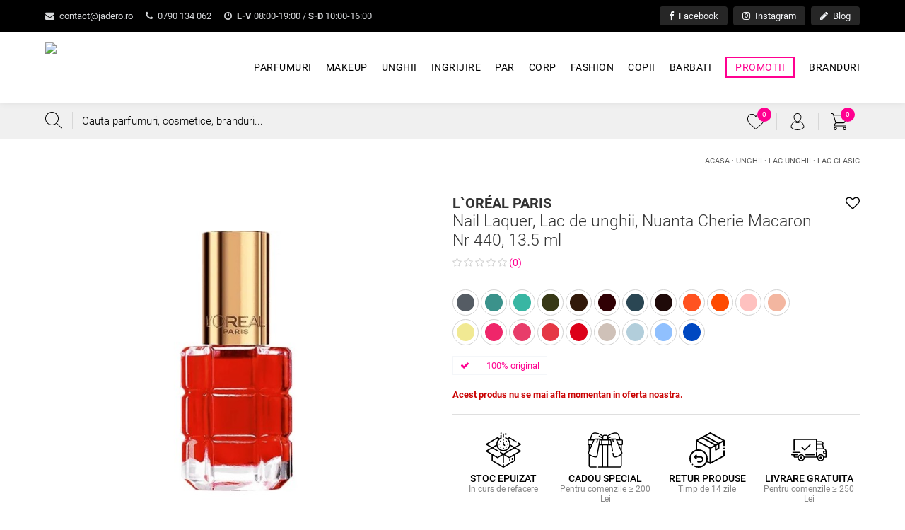

--- FILE ---
content_type: text/html; charset=UTF-8
request_url: https://www.jadero.ro/p/l-oreal-paris-nail-laquer-lac-de-unghii-nuanta-cherie-macaron-nr-440-13-5-ml-30120709
body_size: 18352
content:
<!DOCTYPE html>
<html translate="no" xmlns="http://www.w3.org/1999/xhtml" lang="ro" xml:lang="ro">
<head>

	<title>L`Oréal Paris Nail Laquer, Lac de unghii, Nuanta Cherie Macaron Nr 440, 13.5 ml · 30120709 · Jadero.ro</title>
	<meta http-equiv="content-type" content="text/html; charset=utf-8" />
	<meta http-equiv="content-language" content="ro" />
	<meta name="keywords" content="Nail, Laquer, Lac, de, unghii, Nuanta, Cherie, Macaron, Nr, 440, 13.5, ml" />
	<meta name="description" content="J'adero iti propune L`Oréal Paris Nail Laquer, Lac de unghii, Nuanta Cherie Macaron Nr 440, 13.5 ml la cel mai avantajos pret. Livrare rapida in toata tara ✅ Comanda acum!" />
	<meta name="robots" content="index, follow" />
	<meta name="revisit-after" content="7 days" />
	<meta name="copyright" content="Jadero Corporate SRL" />
	<meta name="viewport" content="width=device-width, minimum-scale=1.0, maximum-scale=5.0" />
	<meta name="format-detection" content="telephone=no" />
	<meta name="google" content="notranslate" />

		<link rel="canonical" href="https://www.jadero.ro/p/l-oreal-paris-nail-laquer-lac-de-unghii-nuanta-cherie-macaron-nr-440-13-5-ml-30120709" />

	
	<meta name="apple-mobile-web-app-title" content="jadero.ro" />
	<meta name="application-name" content="jadero.ro" />
	<link rel="apple-touch-icon" sizes="180x180" href="https://www.jadero.ro/images/favicon/apple-touch-icon.png" />
	<link rel="icon" type="image/png" sizes="32x32" href="https://www.jadero.ro/images/favicon/favicon-32x32.png" />
	<link rel="icon" type="image/png" sizes="16x16" href="https://www.jadero.ro/images/favicon/favicon-16x16.png" />
	<link rel="manifest" href="https://www.jadero.ro/images/favicon/site.webmanifest" />
	<link rel="shortcut icon" href="https://www.jadero.ro/images/favicon/favicon.ico" />
	<meta name="msapplication-TileColor" content="#da532c" />
	<meta name="msapplication-config" content="https://www.jadero.ro/images/favicon/browserconfig.xml" />
	<meta name="theme-color" content="#ffffff" />
	
	<script type="text/javascript" src="https://www.jadero.ro/js/global.all.min.js"></script>
	<script type="text/javascript" src="https://www.jadero.ro/js/menu/mmenu.js"></script>
		<script type="text/javascript" src="https://www.jadero.ro/js/script.js?v=122"></script>

	<link href="https://www.jadero.ro/css/style.css?v=98" rel="stylesheet" type="text/css" />
	<link href="https://www.jadero.ro/js/menu/mmenu.css" rel="stylesheet" type="text/css" />

					<meta property="og:title" content="L`Oréal Paris Nail Laquer, Lac de unghii, Nuanta Cherie Macaron Nr 440, 13.5 ml" />
		<meta property="og:image:alt" content="L`Oréal Paris Nail Laquer, Lac de unghii, Nuanta Cherie Macaron Nr 440, 13.5 ml" />
		<meta property="og:type" content="website" />
		<meta property="fb:app_id" content="2844728028958656" /> 
		<meta property="og:description" content="J'adero iti propune Nail Laquer, Lac de unghii, Nuanta Cherie Macaron Nr 440, 13.5 ml, un produs marca L`Oréal Paris. Profita acum de pretul special de doar 60 lei pentru acesta!" />
		<meta property="og:url" content="https://www.jadero.ro/p/l-oreal-paris-nail-laquer-lac-de-unghii-nuanta-cherie-macaron-nr-440-13-5-ml-30120709" />
		<meta property="og:image" content="https://www.jadero.ro/images/produse/http-s01-csdam-net-digitalcontent-0-4733-47331797-jpg-ev-1001.jpeg" />
	
		
	<script src="https://apis.google.com/js/platform.js" async defer></script>
	<script>
		window.fbAsyncInit = function() { FB.init({ appId: '2844728028958656', autoLogAppEvents: true, xfbml: true, version: 'v3.0' }); };
		(function(d, s, id){
			var js, fjs = d.getElementsByTagName(s)[0];
			if (d.getElementById(id)) {return;}
			js = d.createElement(s); js.id = id;
			js.src = "https://connect.facebook.net/en_US/sdk.js";
			fjs.parentNode.insertBefore(js, fjs);
		}(document, 'script', 'facebook-jssdk'));
	</script>

	<script async src="https://www.googletagmanager.com/gtag/js?id=UA-8413060-86"></script>
	<script>
		window.dataLayer = window.dataLayer || [];
		function gtag(){dataLayer.push(arguments);}
		gtag('js', new Date());
		gtag('config', 'UA-8413060-86');
		gtag('config', 'AW-1048767130');
	</script>

	
	<script>
		!function(f,b,e,v,n,t,s)
		{if(f.fbq)return;n=f.fbq=function(){n.callMethod?
		n.callMethod.apply(n,arguments):n.queue.push(arguments)};
		if(!f._fbq)f._fbq=n;n.push=n;n.loaded=!0;n.version='2.0';
		n.queue=[];t=b.createElement(e);t.async=!0;
		t.src=v;s=b.getElementsByTagName(e)[0];
		s.parentNode.insertBefore(t,s)}(window, document,'script',
		'https://connect.facebook.net/en_US/fbevents.js');
		fbq('init', '306643123667194');
		fbq('track', 'PageView');
	</script>

	<script type="application/ld+json">
		{
			"@context": "https://schema.org",
			"@type": "Organization",
			"name": "Jadero.ro",
			"alternateName": ["Jadero Corporate SRL", "Jadero Corporate", "jadero", "j'adero"],
			"url": "https://www.jadero.ro",
			"logo": "https://www.jadero.ro/images/logo.png",
			"contactPoint": {
				"@type": "ContactPoint",
				"telephone": "+40790134062",
				"email": "contact@jadero.ro",
				"contactType": "customer service",
				"areaServed": "RO",
				"availableLanguage": "Romanian"
			},
			"sameAs": [
				"https://www.facebook.com/jaderoshop",
				"https://www.instagram.com/jadero.ro"
			]
		}
	</script>
	<script type="application/ld+json">
		{
			"@context": "https://schema.org/",
			"@type": "WebSite",
			"name": "Jadero.ro",
			"url": "https://www.jadero.ro/",
			"potentialAction": {
				"@type": "SearchAction",
				"target": "https://www.jadero.ro/cautare?s={search_term_string}",
				"query-input": "required name=search_term_string"
			}
		}
	</script>

</head>

<body>

<noscript><img height="1" width="1" style="display:none" src="https://www.facebook.com/tr?id=306643123667194&ev=PageView&noscript=1" /></noscript>
 
	
	
	<div id="preHeader" class="hideMobile">
		<div class="inside clearfix">
			<div class="fastContact">
				<a href="mailto:&#99;&#111;&#110;&#116;&#97;&#99;&#116;&#64;&#106;&#97;&#100;&#101;&#114;&#111;&#46;&#114;&#111;" class="anim"><i class="fa fa-envelope"></i> &#99;&#111;&#110;&#116;&#97;&#99;&#116;&#64;&#106;&#97;&#100;&#101;&#114;&#111;&#46;&#114;&#111;</a>
				<a href="tel:0790134062" class="anim"><i class="fa fa-phone"></i> 0790 134 062</a>
				<a href="https://www.jadero.ro/contact" class="anim"><i class="fa fa-clock-o"></i> <b>L-V</b> 08:00-19:00 / <b>S-D</b> 10:00-16:00</a>
			</div>
			<div class="fastSocial">
				<a href="https://www.facebook.com/jaderoshop" target="_blank" title="Facebook" class="anim"><i class="fa fa-facebook"></i> Facebook</a>
				<a href="https://www.instagram.com/jadero.ro" target="_blank" title="Instagram" class="anim"><i class="fa fa-instagram"></i> Instagram</a>
				<a href="https://www.jadero.ro/blog" title="Blog" class="anim"><i class="fa fa-pencil"></i> Blog</a>
			</div>
		</div>
	</div>

	<div id="header"> 
		<div class="inside clearfix anim">
			<a href="https://www.jadero.ro/" id="logo" class="anim">
				<img src="https://www.jadero.ro/images/logo.avif" class="anim" alt="Parfumuri Online" />
			</a>  
			<div id="menu">
				<ul class="mainUl clearfix">
											<li class="hasMenu">
							<a href="https://www.jadero.ro/c/parfumuri" class="anim ">Parfumuri</a>
															<div class="submenu clearfix">
									<div class="tablelike">
										<div class="colMenu c1">
											<span class="h5">
												Parfumuri												<a href="https://www.jadero.ro/c/parfumuri" rel="nofollow" class="anim viewAll">Toate produsele</a>
											</span>
											<ul class="twoColumns">
																									<li>
														<a href="https://www.jadero.ro/c/parfumuri/apa-de-toaleta" class="anim">Apa de toaleta</a>
																													<ul>
																															</ul>
																											</li>
																									<li>
														<a href="https://www.jadero.ro/c/parfumuri/apa-de-parfum" class="anim">Apa de parfum</a>
																													<ul>
																															</ul>
																											</li>
																									<li>
														<a href="https://www.jadero.ro/c/parfumuri/extract-de-parfum" class="anim">Extract de parfum</a>
																													<ul>
																															</ul>
																											</li>
																									<li>
														<a href="https://www.jadero.ro/c/parfumuri/apa-de-colonie" class="anim">Apa de colonie</a>
																													<ul>
																															</ul>
																											</li>
																									<li>
														<a href="https://www.jadero.ro/c/parfumuri/parfumuri-de-casa-si-lumanari" class="anim">Parfumuri de casa si lumanari</a>
																													<ul>
																															</ul>
																											</li>
																									<li>
														<a href="https://www.jadero.ro/c/parfumuri/seturi" class="anim">Seturi</a>
																													<ul>
																															</ul>
																											</li>
																							</ul>
										</div>
										<div class="colMenu c2">
											<span class="h5">
												Branduri 
												<a href="https://www.jadero.ro/branduri" class="anim viewAll">Toate brandurile</a>
											</span>
											<ul class="twoColumns">
																									<li><a href="https://www.jadero.ro/brand/chantal-thomass?c=6" rel="nofollow" class="anim">Chantal Thomass</a></li>
																									<li><a href="https://www.jadero.ro/brand/britney-spears?c=6" rel="nofollow" class="anim">Britney Spears</a></li>
																									<li><a href="https://www.jadero.ro/brand/nina-ricci?c=6" rel="nofollow" class="anim">Nina Ricci</a></li>
																									<li><a href="https://www.jadero.ro/brand/depot?c=6" rel="nofollow" class="anim">Depot</a></li>
																									<li><a href="https://www.jadero.ro/brand/ungaro?c=6" rel="nofollow" class="anim">Ungaro</a></li>
																									<li><a href="https://www.jadero.ro/brand/tiziana-terenzi?c=6" rel="nofollow" class="anim">Tiziana Terenzi</a></li>
																									<li><a href="https://www.jadero.ro/brand/acqua-di-parma?c=6" rel="nofollow" class="anim">Acqua di Parma</a></li>
																									<li><a href="https://www.jadero.ro/brand/maison-asrar?c=6" rel="nofollow" class="anim">Maison Asrar</a></li>
																									<li><a href="https://www.jadero.ro/brand/tom-ford?c=6" rel="nofollow" class="anim">Tom Ford</a></li>
																									<li><a href="https://www.jadero.ro/brand/berdoues?c=6" rel="nofollow" class="anim">Berdoues</a></li>
																									<li><a href="https://www.jadero.ro/brand/gulf-orchid?c=6" rel="nofollow" class="anim">Gulf Orchid</a></li>
																									<li><a href="https://www.jadero.ro/brand/narciso-rodriguez?c=6" rel="nofollow" class="anim">Narciso Rodriguez</a></li>
																									<li><a href="https://www.jadero.ro/brand/david-beckham?c=6" rel="nofollow" class="anim">David Beckham</a></li>
																									<li><a href="https://www.jadero.ro/brand/clean?c=6" rel="nofollow" class="anim">Clean</a></li>
																									<li><a href="https://www.jadero.ro/brand/chanel?c=6" rel="nofollow" class="anim">Chanel</a></li>
																									<li><a href="https://www.jadero.ro/brand/robert-piguet?c=6" rel="nofollow" class="anim">Robert Piguet</a></li>
																									<li><a href="https://www.jadero.ro/brand/azzaro?c=6" rel="nofollow" class="anim">Azzaro</a></li>
																									<li><a href="https://www.jadero.ro/brand/maison-margiela?c=6" rel="nofollow" class="anim">Maison Margiela</a></li>
																									<li><a href="https://www.jadero.ro/brand/tous?c=6" rel="nofollow" class="anim">Tous</a></li>
																									<li><a href="https://www.jadero.ro/brand/thierry-mugler?c=6" rel="nofollow" class="anim">Thierry Mugler</a></li>
																							</ul>
										</div>
										<div class="colMenu c3">
											<span class="h5">
												Promotii
												<a href="https://www.jadero.ro/promotii/parfumuri" rel="nofollow" class="anim viewAll">Toate promotiile</a>
											</span>
											<div class="produs anim  ">
			<div class="ribbon anim"><span>-10%</span></div>
			<div data-href="https://www.jadero.ro/p/jardin-prive-unisex-parfums-couture-100-ml-3700427646160" class="image anim"> 
				<img src="https://www.jadero.ro/include/timthumb.php?src=https://www.jadero.ro/images/produse/herve-gambs-jardin-prive-unisex-parfums-couture-100-ml-3700427646160.jpg&amp;w=310&amp;h=239&amp;zc=2" alt="Jardin Prive, Unisex, Parfums Couture, 100 ml 3700427646160" />
				
			</div>
			<a href="#" data-pt-position="top" data-pt-scheme="white" data-pt-title="Wishlist" data-id="17876" class="anim protip wishlistAction round" title="Wishlist"><i class="fa fa-heart-o"></i></a>
			<div class="info">
				<span class="freeDelivery"><i class="fa fa-truck"></i> Livrare gratuita</span>
				<span class="h2">
					<a href="https://www.jadero.ro/p/jardin-prive-unisex-parfums-couture-100-ml-3700427646160" title="Jardin Prive, Unisex, Parfums Couture, 100 ml" class="nume anim">
						<b>Herve Gambs</b> 
						Jardin Prive, Unisex, Parfums Couture, 100 ml
					</a>
				</span>
				
				<span class="starsHolder"> 
					<span class="stars"><i class="fa fa-star-o"></i><i class="fa fa-star-o"></i><i class="fa fa-star-o"></i><i class="fa fa-star-o"></i><i class="fa fa-star-o"></i></span> (0)
				</span>
				
				<span class="pret anim">
					<strike>&nbsp;839 lei&nbsp;</strike> 755.1 lei
					<span class="save">Salvezi 83.9 Lei</span>
				</span>
			</div>
			
			</div><div class="produs anim  ">
			<div class="ribbon anim"><span>-15%</span></div>
			<div data-href="https://www.jadero.ro/p/l-homme-ideal-intense-barbati-eau-de-parfum-100-ml-3346470134911" class="image anim"> 
				<img src="https://www.jadero.ro/include/timthumb.php?src=https://www.jadero.ro/images/produse/guerlain-l-homme-ideal-intense-barbati-apa-de-parfum-100-ml-3346470134911.jpg&amp;w=310&amp;h=239&amp;zc=2" alt="L`Homme Ideal Intense, Barbati, Apa de parfum, 100 ml 3346470134911" />
				
			</div>
			<a href="#" data-pt-position="top" data-pt-scheme="white" data-pt-title="Wishlist" data-id="18638" class="anim protip wishlistAction round" title="Wishlist"><i class="fa fa-heart-o"></i></a>
			<div class="info">
				<span class="freeDelivery"><i class="fa fa-truck"></i> Livrare gratuita</span>
				<span class="h2">
					<a href="https://www.jadero.ro/p/l-homme-ideal-intense-barbati-eau-de-parfum-100-ml-3346470134911" title="L`Homme Ideal Intense, Barbati, Apa de parfum, 100 ml" class="nume anim">
						<b>Guerlain</b> 
						L`Homme Ideal Intense, Barbati, Apa de parfum, 100 ml
					</a>
				</span>
				
				<span class="starsHolder"> 
					<span class="stars"><i class="fa fa-star"></i><i class="fa fa-star"></i><i class="fa fa-star"></i><i class="fa fa-star"></i><i class="fa fa-star-o"></i></span> (1)
				</span>
				
				<span class="pret anim">
					<strike>&nbsp;522 lei&nbsp;</strike> 443.7 lei
					<span class="save">Salvezi 78.3 Lei</span>
				</span>
			</div>
			
			</div>										</div>
									</div>
								</div>
													</li>
											<li class="hasMenu">
							<a href="https://www.jadero.ro/c/makeup" class="anim ">Makeup</a>
															<div class="submenu clearfix">
									<div class="tablelike">
										<div class="colMenu c1">
											<span class="h5">
												Makeup												<a href="https://www.jadero.ro/c/makeup" rel="nofollow" class="anim viewAll">Toate produsele</a>
											</span>
											<ul class="twoColumns">
																									<li>
														<a href="https://www.jadero.ro/c/makeup/buze" class="anim">Buze</a>
																													<ul>
																																	<li><a href="https://www.jadero.ro/c/makeup/buze/balsam" class="anim">Balsam</a></li>
																																	<li><a href="https://www.jadero.ro/c/makeup/buze/creion-contur" class="anim">Creion contur</a></li>
																																	<li><a href="https://www.jadero.ro/c/makeup/buze/luciu-de-buze" class="anim">Luciu de buze</a></li>
																																	<li><a href="https://www.jadero.ro/c/makeup/buze/ruj" class="anim">Ruj</a></li>
																															</ul>
																											</li>
																									<li>
														<a href="https://www.jadero.ro/c/makeup/ochi" class="anim">Ochi</a>
																													<ul>
																																	<li><a href="https://www.jadero.ro/c/makeup/ochi/fard-ochi" class="anim">Fard de ochi</a></li>
																																	<li><a href="https://www.jadero.ro/c/makeup/ochi/creion-dermatograf" class="anim">Creion dermatograf</a></li>
																																	<li><a href="https://www.jadero.ro/c/makeup/ochi/tus-de-ochi" class="anim">Tus de ochi</a></li>
																																	<li><a href="https://www.jadero.ro/c/makeup/ochi/mascara" class="anim">Mascara</a></li>
																																	<li><a href="https://www.jadero.ro/c/makeup/ochi/produse-pentru-sprancene" class="anim">Produse pentru sprancene</a></li>
																																	<li><a href="https://www.jadero.ro/c/makeup/ochi/seturi-si-palete" class="anim">Seturi si palete</a></li>
																																	<li><a href="https://www.jadero.ro/c/makeup/ochi/accesorii" class="anim">Accesorii</a></li>
																															</ul>
																											</li>
																									<li>
														<a href="https://www.jadero.ro/c/makeup/gene-false" class="anim">Gene false</a>
																													<ul>
																															</ul>
																											</li>
																									<li>
														<a href="https://www.jadero.ro/c/makeup/ten" class="anim">Ten</a>
																													<ul>
																																	<li><a href="https://www.jadero.ro/c/makeup/ten/anticearcan" class="anim">Anticearcan</a></li>
																																	<li><a href="https://www.jadero.ro/c/makeup/ten/primer" class="anim">Primer</a></li>
																																	<li><a href="https://www.jadero.ro/c/makeup/ten/blush-si-fard-de-obraz" class="anim">Blush si fard de obraz</a></li>
																																	<li><a href="https://www.jadero.ro/c/makeup/ten/contur" class="anim">Contur</a></li>
																																	<li><a href="https://www.jadero.ro/c/makeup/ten/crema-bb-cc" class="anim">Crema BB & CC</a></li>
																																	<li><a href="https://www.jadero.ro/c/makeup/ten/fond-de-ten" class="anim">Fond de ten</a></li>
																																	<li><a href="https://www.jadero.ro/c/makeup/ten/iluminator" class="anim">Iluminator</a></li>
																																	<li><a href="https://www.jadero.ro/c/makeup/ten/pudra" class="anim">Pudra</a></li>
																															</ul>
																											</li>
																									<li>
														<a href="https://www.jadero.ro/c/makeup/pensule-si-accesorii" class="anim">Pensule si accesorii</a>
																													<ul>
																																	<li><a href="https://www.jadero.ro/c/makeup/pensule-si-accesorii/solutii-curatare" class="anim">Solutii curatare</a></li>
																																	<li><a href="https://www.jadero.ro/c/makeup/pensule-si-accesorii/spatule-si-tablite" class="anim">Spatule si tablite</a></li>
																																	<li><a href="https://www.jadero.ro/c/makeup/pensule-si-accesorii/pensule" class="anim">Pensule</a></li>
																															</ul>
																											</li>
																							</ul>
										</div>
										<div class="colMenu c2">
											<span class="h5">
												Branduri 
												<a href="https://www.jadero.ro/branduri" class="anim viewAll">Toate brandurile</a>
											</span>
											<ul class="twoColumns">
																									<li><a href="https://www.jadero.ro/brand/beautyblender?c=4" rel="nofollow" class="anim">Beautyblender</a></li>
																									<li><a href="https://www.jadero.ro/brand/nars?c=4" rel="nofollow" class="anim">Nars</a></li>
																									<li><a href="https://www.jadero.ro/brand/inglot?c=4" rel="nofollow" class="anim">Inglot</a></li>
																									<li><a href="https://www.jadero.ro/brand/dermacol?c=4" rel="nofollow" class="anim">Dermacol</a></li>
																									<li><a href="https://www.jadero.ro/brand/lancome?c=4" rel="nofollow" class="anim">Lancome</a></li>
																									<li><a href="https://www.jadero.ro/brand/nudestix?c=4" rel="nofollow" class="anim">Nudestix</a></li>
																									<li><a href="https://www.jadero.ro/brand/chanel?c=4" rel="nofollow" class="anim">Chanel</a></li>
																									<li><a href="https://www.jadero.ro/brand/clarins?c=4" rel="nofollow" class="anim">Clarins</a></li>
																									<li><a href="https://www.jadero.ro/brand/givenchy?c=4" rel="nofollow" class="anim">Givenchy</a></li>
																									<li><a href="https://www.jadero.ro/brand/makeup-revolution?c=4" rel="nofollow" class="anim">Makeup Revolution</a></li>
																									<li><a href="https://www.jadero.ro/brand/makeup-trading?c=4" rel="nofollow" class="anim">Makeup Trading</a></li>
																									<li><a href="https://www.jadero.ro/brand/tom-ford?c=4" rel="nofollow" class="anim">Tom Ford</a></li>
																									<li><a href="https://www.jadero.ro/brand/becca?c=4" rel="nofollow" class="anim">Becca</a></li>
																									<li><a href="https://www.jadero.ro/brand/gosh?c=4" rel="nofollow" class="anim">Gosh</a></li>
																									<li><a href="https://www.jadero.ro/brand/deborah-milano?c=4" rel="nofollow" class="anim">Deborah Milano</a></li>
																									<li><a href="https://www.jadero.ro/brand/clinique?c=4" rel="nofollow" class="anim">Clinique</a></li>
																									<li><a href="https://www.jadero.ro/brand/bel-london?c=4" rel="nofollow" class="anim">Bel London</a></li>
																									<li><a href="https://www.jadero.ro/brand/m2-beaute?c=4" rel="nofollow" class="anim">M2 Beauté</a></li>
																									<li><a href="https://www.jadero.ro/brand/guinot?c=4" rel="nofollow" class="anim">Guinot</a></li>
																									<li><a href="https://www.jadero.ro/brand/sleek-makeup?c=4" rel="nofollow" class="anim">Sleek Makeup</a></li>
																							</ul>
										</div>
										<div class="colMenu c3">
											<span class="h5">
												Promotii
												<a href="https://www.jadero.ro/promotii/makeup" rel="nofollow" class="anim viewAll">Toate promotiile</a>
											</span>
											<div class="produs anim  ">
			<div class="ribbon anim"><span>-20%</span></div>
			<div data-href="https://www.jadero.ro/p/i-love-revolution-parental-advisory-explicit-content-paleta-de-farduri-15-nuante-5057566040006" class="image anim"> 
				<img src="https://www.jadero.ro/include/timthumb.php?src=https://www.jadero.ro/images/produse/makeup-revolution-london-i-love-revolution-parental-advisory-explicit-content-paleta-de-farduri-15-nuante-5057566040006.jpg&amp;w=310&amp;h=239&amp;zc=2" alt="Parental Advisory Pandemonium, Paleta de farduri, 15 nuante 5057566040006" />
				
			</div>
			<a href="#" data-pt-position="top" data-pt-scheme="white" data-pt-title="Wishlist" data-id="23272" class="anim protip wishlistAction round" title="Wishlist"><i class="fa fa-heart-o"></i></a>
			<div class="info">
				
				<span class="h2">
					<a href="https://www.jadero.ro/p/i-love-revolution-parental-advisory-explicit-content-paleta-de-farduri-15-nuante-5057566040006" title="Parental Advisory Pandemonium, Paleta de farduri, 15 nuante" class="nume anim">
						<b>I Heart Revolution</b> 
						Parental Advisory Pandemonium, Paleta de farduri, 15 nuante
					</a>
				</span>
				
				<span class="starsHolder"> 
					<span class="stars"><i class="fa fa-star-o"></i><i class="fa fa-star-o"></i><i class="fa fa-star-o"></i><i class="fa fa-star-o"></i><i class="fa fa-star-o"></i></span> (0)
				</span>
				
				<span class="pret anim">
					<strike>&nbsp;66 lei&nbsp;</strike> 52.8 lei
					<span class="save">Salvezi 13.2 Lei</span>
				</span>
			</div>
			
			</div><div class="produs anim  ">
			<div class="ribbon anim"><span>-10%</span></div>
			<div data-href="https://www.jadero.ro/p/essentialist-eye-palette-femei-paleta-machiaj-waters-04-5-2-g-730852147416" class="image anim"> 
				<img src="https://www.jadero.ro/include/timthumb.php?src=https://www.jadero.ro/images/produse/shiseido-essentialist-eye-palette-femei-paleta-machiaj-waters-04-5-2-g-730852147416.jpg&amp;w=310&amp;h=239&amp;zc=2" alt="Essentialist Eye Palette, Femei, Paleta machiaj, Waters 04, 5.2 g 730852147416" />
				
			</div>
			<a href="#" data-pt-position="top" data-pt-scheme="white" data-pt-title="Wishlist" data-id="10816" class="anim protip wishlistAction round" title="Wishlist"><i class="fa fa-heart-o"></i></a>
			<div class="info">
				
				<span class="h2">
					<a href="https://www.jadero.ro/p/essentialist-eye-palette-femei-paleta-machiaj-waters-04-5-2-g-730852147416" title="Essentialist Eye Palette, Femei, Paleta machiaj, Waters 04, 5.2 g" class="nume anim">
						<b>Shiseido</b> 
						Essentialist Eye Palette, Femei, Paleta machiaj, Waters 04, 5.2 g
					</a>
				</span>
				
				<span class="starsHolder"> 
					<span class="stars"><i class="fa fa-star-o"></i><i class="fa fa-star-o"></i><i class="fa fa-star-o"></i><i class="fa fa-star-o"></i><i class="fa fa-star-o"></i></span> (0)
				</span>
				
				<span class="pret anim">
					<strike>&nbsp;163 lei&nbsp;</strike> 146.7 lei
					<span class="save">Salvezi 16.3 Lei</span>
				</span>
			</div>
			
			</div>										</div>
									</div>
								</div>
													</li>
											<li class="hasMenu">
							<a href="https://www.jadero.ro/c/unghii" class="anim ">Unghii</a>
															<div class="submenu clearfix">
									<div class="tablelike">
										<div class="colMenu c1">
											<span class="h5">
												Unghii												<a href="https://www.jadero.ro/c/unghii" rel="nofollow" class="anim viewAll">Toate produsele</a>
											</span>
											<ul class="twoColumns">
																									<li>
														<a href="https://www.jadero.ro/c/unghii/baze-si-topuri" class="anim">Baze si topuri</a>
																													<ul>
																																	<li><a href="https://www.jadero.ro/c/unghii/baze-si-topuri/top-lac-clasic" class="anim">Top lac clasic</a></li>
																															</ul>
																											</li>
																									<li>
														<a href="https://www.jadero.ro/c/unghii/pigment-unghii" class="anim">Pigment pentru unghii</a>
																													<ul>
																															</ul>
																											</li>
																									<li>
														<a href="https://www.jadero.ro/c/unghii/constructie-de-unghii" class="anim">Constructie de unghii</a>
																													<ul>
																																	<li><a href="https://www.jadero.ro/c/unghii/constructie-de-unghii/primer" class="anim">Primer</a></li>
																																	<li><a href="https://www.jadero.ro/c/unghii/constructie-de-unghii/acril" class="anim">Acril</a></li>
																															</ul>
																											</li>
																									<li>
														<a href="https://www.jadero.ro/c/unghii/uscare-rapida" class="anim">Uscare rapida</a>
																													<ul>
																															</ul>
																											</li>
																									<li>
														<a href="https://www.jadero.ro/c/unghii/indepartare-lac" class="anim">Indepartare lac</a>
																													<ul>
																																	<li><a href="https://www.jadero.ro/c/unghii/indepartare-lac/dizolvant-lac-semipermanent" class="anim">Dizolvant lac semipermanent</a></li>
																																	<li><a href="https://www.jadero.ro/c/unghii/indepartare-lac/dizolvant-lac-clasic" class="anim">Dizolvant lac clasic</a></li>
																															</ul>
																											</li>
																									<li>
														<a href="https://www.jadero.ro/c/unghii/lac-unghii" class="anim">Lac unghii</a>
																													<ul>
																																	<li><a href="https://www.jadero.ro/c/unghii/lac-unghii/lac-semipermanent" class="anim">Lac semipermanent</a></li>
																																	<li><a href="https://www.jadero.ro/c/unghii/lac-unghii/lac-clasic" class="anim">Lac clasic</a></li>
																															</ul>
																											</li>
																									<li>
														<a href="https://www.jadero.ro/c/unghii/tratamente-si-ingrijire" class="anim">Tratamente si ingrijire</a>
																													<ul>
																															</ul>
																											</li>
																									<li>
														<a href="https://www.jadero.ro/c/unghii/accesorii" class="anim">Accesorii</a>
																													<ul>
																															</ul>
																											</li>
																									<li>
														<a href="https://www.jadero.ro/c/unghii/curatare-si-pregatire-unghii" class="anim">Curatare si pregatire unghii</a>
																													<ul>
																															</ul>
																											</li>
																							</ul>
										</div>
										<div class="colMenu c2">
											<span class="h5">
												Branduri 
												<a href="https://www.jadero.ro/branduri" class="anim viewAll">Toate brandurile</a>
											</span>
											<ul class="twoColumns">
																									<li><a href="https://www.jadero.ro/brand/opi?c=5" rel="nofollow" class="anim">OPI</a></li>
																									<li><a href="https://www.jadero.ro/brand/l-oreal-paris?c=5" rel="nofollow" class="anim">L`Oréal Paris</a></li>
																									<li><a href="https://www.jadero.ro/brand/all-tigers?c=5" rel="nofollow" class="anim">All Tigers</a></li>
																									<li><a href="https://www.jadero.ro/brand/essie?c=5" rel="nofollow" class="anim">Essie</a></li>
																									<li><a href="https://www.jadero.ro/brand/clinique?c=5" rel="nofollow" class="anim">Clinique</a></li>
																									<li><a href="https://www.jadero.ro/brand/bel-london?c=5" rel="nofollow" class="anim">Bel London</a></li>
																									<li><a href="https://www.jadero.ro/brand/deborah-milano?c=5" rel="nofollow" class="anim">Deborah Milano</a></li>
																									<li><a href="https://www.jadero.ro/brand/makeup-revolution?c=5" rel="nofollow" class="anim">Makeup Revolution</a></li>
																							</ul>
										</div>
										<div class="colMenu c3">
											<span class="h5">
												Promotii
												<a href="https://www.jadero.ro/promotii/unghii" rel="nofollow" class="anim viewAll">Toate promotiile</a>
											</span>
											<div class="produs anim  ">
			<div class="ribbon anim"><span>-20%</span></div>
			<div data-href="https://www.jadero.ro/p/lac-de-unghii-opi-nail-lacquer-rainbows-a-go-go-nl-sr4-15-ml-3614229459968" class="image anim"> 
				<img src="https://www.jadero.ro/include/timthumb.php?src=https://www.jadero.ro/images/produse/3614229459968.jpg&amp;w=310&amp;h=239&amp;zc=2" alt="Lac de unghii OPI Nail Lacquer Rainbows A Go Go, NL SR4, 15 ml 3614229459968" />
				
			</div>
			<a href="#" data-pt-position="top" data-pt-scheme="white" data-pt-title="Wishlist" data-id="34529" class="anim protip wishlistAction round" title="Wishlist"><i class="fa fa-heart-o"></i></a>
			<div class="info">
				
				<span class="h2">
					<a href="https://www.jadero.ro/p/lac-de-unghii-opi-nail-lacquer-rainbows-a-go-go-nl-sr4-15-ml-3614229459968" title="Lac de unghii OPI Nail Lacquer Rainbows A Go Go, NL SR4, 15 ml" class="nume anim">
						<b>OPI</b> 
						Lac de unghii OPI Nail Lacquer Rainbows A Go Go, NL SR4, 15 ml
					</a>
				</span>
				
				<span class="starsHolder"> 
					<span class="stars"><i class="fa fa-star-o"></i><i class="fa fa-star-o"></i><i class="fa fa-star-o"></i><i class="fa fa-star-o"></i><i class="fa fa-star-o"></i></span> (0)
				</span>
				
				<span class="pret anim">
					<strike>&nbsp;60 lei&nbsp;</strike> 48 lei
					<span class="save">Salvezi 12 Lei</span>
				</span>
			</div>
			
			</div><div class="produs anim  ">
			<div class="ribbon anim"><span>-10%</span></div>
			<div data-href="https://www.jadero.ro/p/lac-de-unghii-opi-infinite-shine-i-m-on-a-sushi-roll-isl-t87-15-ml-619828142856" class="image anim"> 
				<img src="https://www.jadero.ro/include/timthumb.php?src=https://www.jadero.ro/images/produse/619828142856.jpg&amp;w=310&amp;h=239&amp;zc=2" alt="Lac de unghii OPI Infinite Shine I`m On A Sushi Roll, ISL T87, 15 ml 619828142856" />
				
			</div>
			<a href="#" data-pt-position="top" data-pt-scheme="white" data-pt-title="Wishlist" data-id="36757" class="anim protip wishlistAction round" title="Wishlist"><i class="fa fa-heart-o"></i></a>
			<div class="info">
				
				<span class="h2">
					<a href="https://www.jadero.ro/p/lac-de-unghii-opi-infinite-shine-i-m-on-a-sushi-roll-isl-t87-15-ml-619828142856" title="Lac de unghii OPI Infinite Shine I`m On A Sushi Roll, ISL T87, 15 ml" class="nume anim">
						<b>OPI</b> 
						Lac de unghii OPI Infinite Shine I`m On A Sushi Roll, ISL T87, 15 ml
					</a>
				</span>
				
				<span class="starsHolder"> 
					<span class="stars"><i class="fa fa-star-o"></i><i class="fa fa-star-o"></i><i class="fa fa-star-o"></i><i class="fa fa-star-o"></i><i class="fa fa-star-o"></i></span> (0)
				</span>
				
				<span class="pret anim">
					<strike>&nbsp;56 lei&nbsp;</strike> 50.4 lei
					<span class="save">Salvezi 5.6 Lei</span>
				</span>
			</div>
			
			</div>										</div>
									</div>
								</div>
													</li>
											<li class="hasMenu">
							<a href="https://www.jadero.ro/c/ingrijire" class="anim ">Ingrijire</a>
															<div class="submenu clearfix">
									<div class="tablelike">
										<div class="colMenu c1">
											<span class="h5">
												Ingrijire												<a href="https://www.jadero.ro/c/ingrijire" rel="nofollow" class="anim viewAll">Toate produsele</a>
											</span>
											<ul class="twoColumns">
																									<li>
														<a href="https://www.jadero.ro/c/ingrijire/demachiere-curatare" class="anim">Demachiere si curatare</a>
																													<ul>
																															</ul>
																											</li>
																									<li>
														<a href="https://www.jadero.ro/c/ingrijire/exfoliere" class="anim">Exfoliere</a>
																													<ul>
																															</ul>
																											</li>
																									<li>
														<a href="https://www.jadero.ro/c/ingrijire/ingrijire-ochi" class="anim">Ingrijire ochi</a>
																													<ul>
																															</ul>
																											</li>
																									<li>
														<a href="https://www.jadero.ro/c/ingrijire/produse-solare" class="anim">Produse solare</a>
																													<ul>
																															</ul>
																											</li>
																									<li>
														<a href="https://www.jadero.ro/c/ingrijire/ingrijire-gat-si-decolteu" class="anim">Ingrijire gat si decolteu</a>
																													<ul>
																															</ul>
																											</li>
																									<li>
														<a href="https://www.jadero.ro/c/ingrijire/seturi" class="anim">Seturi</a>
																													<ul>
																															</ul>
																											</li>
																									<li>
														<a href="https://www.jadero.ro/c/ingrijire/creme-seruri" class="anim">Creme si seruri</a>
																													<ul>
																																	<li><a href="https://www.jadero.ro/c/ingrijire/creme-seruri/fermitate-lifting" class="anim">Fermitate si lifting</a></li>
																																	<li><a href="https://www.jadero.ro/c/ingrijire/creme-seruri/masti-fata" class="anim">Masti pentru fata</a></li>
																																	<li><a href="https://www.jadero.ro/c/ingrijire/creme-seruri/seruri" class="anim">Seruri</a></li>
																																	<li><a href="https://www.jadero.ro/c/ingrijire/creme-seruri/hidratare" class="anim">Hidratare</a></li>
																																	<li><a href="https://www.jadero.ro/c/ingrijire/creme-seruri/tratamente" class="anim">Tratamente</a></li>
																																	<li><a href="https://www.jadero.ro/c/ingrijire/creme-seruri/acnee" class="anim">Acnee</a></li>
																																	<li><a href="https://www.jadero.ro/c/ingrijire/creme-seruri/matifiere" class="anim">Matifiere</a></li>
																																	<li><a href="https://www.jadero.ro/c/ingrijire/creme-seruri/calmare" class="anim">Calmare</a></li>
																																	<li><a href="https://www.jadero.ro/c/ingrijire/creme-seruri/luminozitate" class="anim">Luminozitate</a></li>
																															</ul>
																											</li>
																									<li>
														<a href="https://www.jadero.ro/c/ingrijire/produse-barbierit" class="anim">Produse de barbierit</a>
																													<ul>
																															</ul>
																											</li>
																							</ul>
										</div>
										<div class="colMenu c2">
											<span class="h5">
												Branduri 
												<a href="https://www.jadero.ro/branduri" class="anim viewAll">Toate brandurile</a>
											</span>
											<ul class="twoColumns">
																									<li><a href="https://www.jadero.ro/brand/christian-dior?c=1" rel="nofollow" class="anim">Christian Dior</a></li>
																									<li><a href="https://www.jadero.ro/brand/clinique?c=1" rel="nofollow" class="anim">Clinique</a></li>
																									<li><a href="https://www.jadero.ro/brand/becca?c=1" rel="nofollow" class="anim">Becca</a></li>
																									<li><a href="https://www.jadero.ro/brand/rexaline?c=1" rel="nofollow" class="anim">Rexaline</a></li>
																									<li><a href="https://www.jadero.ro/brand/pupa?c=1" rel="nofollow" class="anim">Pupa</a></li>
																									<li><a href="https://www.jadero.ro/brand/molton-brown?c=1" rel="nofollow" class="anim">Molton Brown</a></li>
																									<li><a href="https://www.jadero.ro/brand/glamglow?c=1" rel="nofollow" class="anim">Glamglow</a></li>
																									<li><a href="https://www.jadero.ro/brand/grown-alchemist?c=1" rel="nofollow" class="anim">Grown Alchemist</a></li>
																									<li><a href="https://www.jadero.ro/brand/l-oreal-paris?c=1" rel="nofollow" class="anim">L`Oréal Paris</a></li>
																									<li><a href="https://www.jadero.ro/brand/carita?c=1" rel="nofollow" class="anim">Carita</a></li>
																									<li><a href="https://www.jadero.ro/brand/gosh?c=1" rel="nofollow" class="anim">Gosh</a></li>
																									<li><a href="https://www.jadero.ro/brand/gallinee?c=1" rel="nofollow" class="anim">Gallinee</a></li>
																									<li><a href="https://www.jadero.ro/brand/juvena?c=1" rel="nofollow" class="anim">Juvena</a></li>
																									<li><a href="https://www.jadero.ro/brand/merci-handy?c=1" rel="nofollow" class="anim">Merci Handy</a></li>
																									<li><a href="https://www.jadero.ro/brand/cristiano-ronaldo?c=1" rel="nofollow" class="anim">Cristiano Ronaldo</a></li>
																									<li><a href="https://www.jadero.ro/brand/sisley?c=1" rel="nofollow" class="anim">Sisley</a></li>
																									<li><a href="https://www.jadero.ro/brand/melvita?c=1" rel="nofollow" class="anim">Melvita</a></li>
																									<li><a href="https://www.jadero.ro/brand/la-prairie?c=1" rel="nofollow" class="anim">La Prairie</a></li>
																									<li><a href="https://www.jadero.ro/brand/jurlique?c=1" rel="nofollow" class="anim">Jurlique</a></li>
																									<li><a href="https://www.jadero.ro/brand/thalgo?c=1" rel="nofollow" class="anim">Thalgo</a></li>
																							</ul>
										</div>
										<div class="colMenu c3">
											<span class="h5">
												Promotii
												<a href="https://www.jadero.ro/promotii/ingrijire" rel="nofollow" class="anim viewAll">Toate promotiile</a>
											</span>
											<div class="produs anim  ">
			<div class="ribbon anim"><span>-10%</span></div>
			<div data-href="https://www.jadero.ro/p/m2-beaute-set-tratament-ultra-pure-solutions-hybrid-spray-pentru-ten-30-ml-masca-pentru-ochi-7-x-2-buc-4260180218145" class="image anim"> 
				<img src="https://www.jadero.ro/include/timthumb.php?src=https://www.jadero.ro/images/produse/4260180218145-62d1755fc136a.jpg&amp;w=310&amp;h=239&amp;zc=2" alt="Set tratament: Ultra Pure Solutions Hybrid, Spray pentru ten 30 ml + Masca pentru ochi 7 x 2 buc 4260180218145" />
				
			</div>
			<a href="#" data-pt-position="top" data-pt-scheme="white" data-pt-title="Wishlist" data-id="34788" class="anim protip wishlistAction round" title="Wishlist"><i class="fa fa-heart-o"></i></a>
			<div class="info">
				<span class="freeDelivery"><i class="fa fa-truck"></i> Livrare gratuita</span>
				<span class="h2">
					<a href="https://www.jadero.ro/p/m2-beaute-set-tratament-ultra-pure-solutions-hybrid-spray-pentru-ten-30-ml-masca-pentru-ochi-7-x-2-buc-4260180218145" title="Set tratament: Ultra Pure Solutions Hybrid, Spray pentru ten 30 ml + Masca pentru ochi 7 x 2 buc" class="nume anim">
						<b>M2 Beauté</b> 
						Set tratament: Ultra Pure Solutions Hybrid, Spray pentru ten 30 ml + Masca pentru ochi 7 x 2 buc
					</a>
				</span>
				
				<span class="starsHolder"> 
					<span class="stars"><i class="fa fa-star-o"></i><i class="fa fa-star-o"></i><i class="fa fa-star-o"></i><i class="fa fa-star-o"></i><i class="fa fa-star-o"></i></span> (0)
				</span>
				
				<span class="pret anim">
					<strike>&nbsp;365 lei&nbsp;</strike> 328.5 lei
					<span class="save">Salvezi 36.5 Lei</span>
				</span>
			</div>
			
			</div><div class="produs anim  ">
			<div class="ribbon anim"><span>-5%</span></div>
			<div data-href="https://www.jadero.ro/p/lancome-tonique-douceur-toner-pentru-toate-tipurile-de-piele-400-ml-3147758030235" class="image anim"> 
				<img src="https://www.jadero.ro/include/timthumb.php?src=https://www.jadero.ro/images/produse/lancome-tonique-douceur-toner-pentru-toate-tipurile-de-piele-400-ml-3147758030235.jpg&amp;w=310&amp;h=239&amp;zc=2" alt="Tonique Douceur, Toner pentru toate tipurile de piele, 400 ml 3147758030235" />
				
			</div>
			<a href="#" data-pt-position="top" data-pt-scheme="white" data-pt-title="Wishlist" data-id="29526" class="anim protip wishlistAction round" title="Wishlist"><i class="fa fa-heart-o"></i></a>
			<div class="info">
				
				<span class="h2">
					<a href="https://www.jadero.ro/p/lancome-tonique-douceur-toner-pentru-toate-tipurile-de-piele-400-ml-3147758030235" title="Tonique Douceur, Toner pentru toate tipurile de piele, 400 ml" class="nume anim">
						<b>Lancome</b> 
						Tonique Douceur, Toner pentru toate tipurile de piele, 400 ml
					</a>
				</span>
				
				<span class="starsHolder"> 
					<span class="stars"><i class="fa fa-star-o"></i><i class="fa fa-star-o"></i><i class="fa fa-star-o"></i><i class="fa fa-star-o"></i><i class="fa fa-star-o"></i></span> (0)
				</span>
				
				<span class="pret anim">
					<strike>&nbsp;218 lei&nbsp;</strike> 207.1 lei
					<span class="save">Salvezi 10.9 Lei</span>
				</span>
			</div>
			
			</div>										</div>
									</div>
								</div>
													</li>
											<li class="hasMenu">
							<a href="https://www.jadero.ro/c/par" class="anim ">Par</a>
															<div class="submenu clearfix">
									<div class="tablelike">
										<div class="colMenu c1">
											<span class="h5">
												Par												<a href="https://www.jadero.ro/c/par" rel="nofollow" class="anim viewAll">Toate produsele</a>
											</span>
											<ul class="twoColumns">
																									<li>
														<a href="https://www.jadero.ro/c/par/colorare" class="anim">Colorare</a>
																													<ul>
																																	<li><a href="https://www.jadero.ro/c/par/colorare/vopsea-de-par" class="anim">Vopsea de par</a></li>
																															</ul>
																											</li>
																									<li>
														<a href="https://www.jadero.ro/c/par/oxidanti" class="anim">Oxidanti</a>
																													<ul>
																															</ul>
																											</li>
																									<li>
														<a href="https://www.jadero.ro/c/par/decoloranti" class="anim">Decoloranti</a>
																													<ul>
																																	<li><a href="https://www.jadero.ro/c/par/decoloranti/decolorant-par" class="anim">Decolorant par</a></li>
																																	<li><a href="https://www.jadero.ro/c/par/decoloranti/pudra-decoloranta" class="anim">Pudra decoloranta</a></li>
																															</ul>
																											</li>
																									<li>
														<a href="https://www.jadero.ro/c/par/accesorii-pentru-vopsit" class="anim">Accesorii pentru vopsit</a>
																													<ul>
																																	<li><a href="https://www.jadero.ro/c/par/accesorii-pentru-vopsit/aplicare" class="anim">Aplicare</a></li>
																																	<li><a href="https://www.jadero.ro/c/par/accesorii-pentru-vopsit/dozare" class="anim">Dozare</a></li>
																																	<li><a href="https://www.jadero.ro/c/par/accesorii-pentru-vopsit/protectie" class="anim">Protectie</a></li>
																																	<li><a href="https://www.jadero.ro/c/par/accesorii-pentru-vopsit/textile" class="anim">Textile</a></li>
																															</ul>
																											</li>
																									<li>
														<a href="https://www.jadero.ro/c/par/sampoane" class="anim">Sampoane</a>
																													<ul>
																																	<li><a href="https://www.jadero.ro/c/par/sampoane/sampon-clasic" class="anim">Sampon clasic</a></li>
																																	<li><a href="https://www.jadero.ro/c/par/sampoane/sampon-uscat" class="anim">Sampon uscat</a></li>
																															</ul>
																											</li>
																									<li>
														<a href="https://www.jadero.ro/c/par/balsam-de-par" class="anim">Balsam de par</a>
																													<ul>
																																	<li><a href="https://www.jadero.ro/c/par/balsam-de-par/balsam-clasic" class="anim">Balsam clasic</a></li>
																																	<li><a href="https://www.jadero.ro/c/par/balsam-de-par/balsam-uscat" class="anim">Balsam uscat</a></li>
																															</ul>
																											</li>
																									<li>
														<a href="https://www.jadero.ro/c/par/tratamente-si-masti" class="anim">Tratamente si masti</a>
																													<ul>
																																	<li><a href="https://www.jadero.ro/c/par/tratamente-si-masti/masca" class="anim">Masca</a></li>
																																	<li><a href="https://www.jadero.ro/c/par/tratamente-si-masti/ulei-serum" class="anim">Ulei si serum</a></li>
																																	<li><a href="https://www.jadero.ro/c/par/tratamente-si-masti/spray" class="anim">Spray</a></li>
																																	<li><a href="https://www.jadero.ro/c/par/tratamente-si-masti/crema" class="anim">Crema</a></li>
																																	<li><a href="https://www.jadero.ro/c/par/tratamente-si-masti/leave-in" class="anim">Leave-in</a></li>
																																	<li><a href="https://www.jadero.ro/c/par/tratamente-si-masti/tratament" class="anim">Tratament</a></li>
																															</ul>
																											</li>
																									<li>
														<a href="https://www.jadero.ro/c/par/styling" class="anim">Styling</a>
																													<ul>
																																	<li><a href="https://www.jadero.ro/c/par/styling/fixativ" class="anim">Fixativ</a></li>
																																	<li><a href="https://www.jadero.ro/c/par/styling/spuma" class="anim">Spuma</a></li>
																																	<li><a href="https://www.jadero.ro/c/par/styling/ceara-gel-crema" class="anim">Ceara, gel, crema</a></li>
																																	<li><a href="https://www.jadero.ro/c/par/styling/serum-spray" class="anim">Serum, spray</a></li>
																																	<li><a href="https://www.jadero.ro/c/par/styling/lotiune-styling" class="anim">Lotiune styling</a></li>
																																	<li><a href="https://www.jadero.ro/c/par/styling/permanent" class="anim">Permanent</a></li>
																															</ul>
																											</li>
																									<li>
														<a href="https://www.jadero.ro/c/par/accesorii-pentru-ingrijire-si-styling" class="anim">Accesorii pentru ingrijire si styling</a>
																													<ul>
																																	<li><a href="https://www.jadero.ro/c/par/accesorii-pentru-ingrijire-si-styling/perie-de-par" class="anim">Perie de par</a></li>
																																	<li><a href="https://www.jadero.ro/c/par/accesorii-pentru-ingrijire-si-styling/pieptene" class="anim">Pieptene</a></li>
																																	<li><a href="https://www.jadero.ro/c/par/accesorii-pentru-ingrijire-si-styling/ustensile-curatare-perie" class="anim">Ustensile curatare perie</a></li>
																																	<li><a href="https://www.jadero.ro/c/par/accesorii-pentru-ingrijire-si-styling/accesorii-styling" class="anim">Accesorii styling</a></li>
																															</ul>
																											</li>
																									<li>
														<a href="https://www.jadero.ro/c/par/seturi" class="anim">Seturi</a>
																													<ul>
																															</ul>
																											</li>
																							</ul>
										</div>
										<div class="colMenu c2">
											<span class="h5">
												Branduri 
												<a href="https://www.jadero.ro/branduri" class="anim viewAll">Toate brandurile</a>
											</span>
											<ul class="twoColumns">
																									<li><a href="https://www.jadero.ro/brand/gallinee?c=3" rel="nofollow" class="anim">Gallinee</a></li>
																									<li><a href="https://www.jadero.ro/brand/balmain?c=3" rel="nofollow" class="anim">Balmain</a></li>
																									<li><a href="https://www.jadero.ro/brand/wet-brush?c=3" rel="nofollow" class="anim">Wet Brush</a></li>
																									<li><a href="https://www.jadero.ro/brand/milk-shake?c=3" rel="nofollow" class="anim">Milk Shake</a></li>
																									<li><a href="https://www.jadero.ro/brand/living-proof?c=3" rel="nofollow" class="anim">Living Proof</a></li>
																									<li><a href="https://www.jadero.ro/brand/alterna?c=3" rel="nofollow" class="anim">Alterna</a></li>
																									<li><a href="https://www.jadero.ro/brand/l-oreal-paris?c=3" rel="nofollow" class="anim">L`Oréal Paris</a></li>
																									<li><a href="https://www.jadero.ro/brand/eleven-australia?c=3" rel="nofollow" class="anim">Eleven Australia</a></li>
																									<li><a href="https://www.jadero.ro/brand/rene-furterer?c=3" rel="nofollow" class="anim">Rene Furterer</a></li>
																									<li><a href="https://www.jadero.ro/brand/nak?c=3" rel="nofollow" class="anim">NAK</a></li>
																									<li><a href="https://www.jadero.ro/brand/american-crew?c=3" rel="nofollow" class="anim">American Crew</a></li>
																									<li><a href="https://www.jadero.ro/brand/dr-hauschka?c=3" rel="nofollow" class="anim">Dr. Hauschka</a></li>
																									<li><a href="https://www.jadero.ro/brand/tangle-teezer?c=3" rel="nofollow" class="anim">Tangle Teezer</a></li>
																									<li><a href="https://www.jadero.ro/brand/depot?c=3" rel="nofollow" class="anim">Depot</a></li>
																									<li><a href="https://www.jadero.ro/brand/chi?c=3" rel="nofollow" class="anim">CHI</a></li>
																									<li><a href="https://www.jadero.ro/brand/keune?c=3" rel="nofollow" class="anim">Keune</a></li>
																									<li><a href="https://www.jadero.ro/brand/it-s-a-10?c=3" rel="nofollow" class="anim">It`s a 10</a></li>
																									<li><a href="https://www.jadero.ro/brand/grown-alchemist?c=3" rel="nofollow" class="anim">Grown Alchemist</a></li>
																									<li><a href="https://www.jadero.ro/brand/maria-nila?c=3" rel="nofollow" class="anim">Maria Nila</a></li>
																									<li><a href="https://www.jadero.ro/brand/klorane?c=3" rel="nofollow" class="anim">Klorane</a></li>
																							</ul>
										</div>
										<div class="colMenu c3">
											<span class="h5">
												Promotii
												<a href="https://www.jadero.ro/promotii/par" rel="nofollow" class="anim viewAll">Toate promotiile</a>
											</span>
											<div class="produs anim  ">
			<div class="ribbon anim"><span>-20%</span></div>
			<div data-href="https://www.jadero.ro/p/sampon-depot-100-hair-cleaning-no-102-anti-dandruff-sebum-control-10-ml-8032274060758" class="image anim"> 
				<img src="https://www.jadero.ro/include/timthumb.php?src=https://www.jadero.ro/images/produse/8032274060758-6065dc9ae20ce.jpg&amp;w=310&amp;h=239&amp;zc=2" alt="Sampon Depot 100 Hair Cleaning No.102 Anti-Dandruff & Sebum Control, 10 ml 8032274060758" />
				
			</div>
			<a href="#" data-pt-position="top" data-pt-scheme="white" data-pt-title="Wishlist" data-id="27066" class="anim protip wishlistAction round" title="Wishlist"><i class="fa fa-heart-o"></i></a>
			<div class="info">
				
				<span class="h2">
					<a href="https://www.jadero.ro/p/sampon-depot-100-hair-cleaning-no-102-anti-dandruff-sebum-control-10-ml-8032274060758" title="Sampon Depot 100 Hair Cleaning No.102 Anti-Dandruff & Sebum Control, 10 ml" class="nume anim">
						<b>Depot</b> 
						Sampon Depot 100 Hair Cleaning No.102 Anti-Dandruff & Sebum Control, 10 ml
					</a>
				</span>
				
				<span class="starsHolder"> 
					<span class="stars"><i class="fa fa-star-o"></i><i class="fa fa-star-o"></i><i class="fa fa-star-o"></i><i class="fa fa-star-o"></i><i class="fa fa-star-o"></i></span> (0)
				</span>
				
				<span class="pret anim">
					<strike>&nbsp;10 lei&nbsp;</strike> 8 lei
					<span class="save">Salvezi 2 Lei</span>
				</span>
			</div>
			
			</div><div class="produs anim  ">
			<div class="ribbon anim"><span>-10%</span></div>
			<div data-href="https://www.jadero.ro/p/sampon-balmain-professionnel-illuminating-silver-pearl-par-blond-si-grizonat-1000-ml-8719874332088" class="image anim"> 
				<img src="https://www.jadero.ro/include/timthumb.php?src=https://www.jadero.ro/images/produse/modstoyou-balmain-illuminating-silver-pearl-shampoo-10016387.png&amp;w=310&amp;h=239&amp;zc=2" alt="Sampon Balmain Professionnel Illuminating Silver Pearl, Par blond si grizonat, 1000 ml 8719874332088" />
				
			</div>
			<a href="#" data-pt-position="top" data-pt-scheme="white" data-pt-title="Wishlist" data-id="34387" class="anim protip wishlistAction round" title="Wishlist"><i class="fa fa-heart-o"></i></a>
			<div class="info">
				
				<span class="h2">
					<a href="https://www.jadero.ro/p/sampon-balmain-professionnel-illuminating-silver-pearl-par-blond-si-grizonat-1000-ml-8719874332088" title="Sampon Balmain Professionnel Illuminating Silver Pearl, Par blond si grizonat, 1000 ml" class="nume anim">
						<b>Balmain</b> 
						Sampon Balmain Professionnel Illuminating Silver Pearl, Par blond si grizonat, 1000 ml
					</a>
				</span>
				
				<span class="starsHolder"> 
					<span class="stars"><i class="fa fa-star-o"></i><i class="fa fa-star-o"></i><i class="fa fa-star-o"></i><i class="fa fa-star-o"></i><i class="fa fa-star-o"></i></span> (0)
				</span>
				
				<span class="pret anim">
					<strike>&nbsp;239 lei&nbsp;</strike> 215.1 lei
					<span class="save">Salvezi 23.9 Lei</span>
				</span>
			</div>
			
			</div>										</div>
									</div>
								</div>
													</li>
											<li class="hasMenu">
							<a href="https://www.jadero.ro/c/corp" class="anim ">Corp</a>
															<div class="submenu clearfix">
									<div class="tablelike">
										<div class="colMenu c1">
											<span class="h5">
												Corp												<a href="https://www.jadero.ro/c/corp" rel="nofollow" class="anim viewAll">Toate produsele</a>
											</span>
											<ul class="twoColumns">
																									<li>
														<a href="https://www.jadero.ro/c/corp/lotiuni-si-uleiuri" class="anim">Lotiuni si uleiuri</a>
																													<ul>
																															</ul>
																											</li>
																									<li>
														<a href="https://www.jadero.ro/c/corp/tratamente" class="anim">Tratamente</a>
																													<ul>
																															</ul>
																											</li>
																									<li>
														<a href="https://www.jadero.ro/c/corp/deodorante" class="anim">Deodorante</a>
																													<ul>
																															</ul>
																											</li>
																									<li>
														<a href="https://www.jadero.ro/c/corp/anticelulita-si-tonifiere" class="anim">Anticelulita si tonifiere</a>
																													<ul>
																															</ul>
																											</li>
																									<li>
														<a href="https://www.jadero.ro/c/corp/exfoliant" class="anim">Exfoliant</a>
																													<ul>
																															</ul>
																											</li>
																									<li>
														<a href="https://www.jadero.ro/c/corp/produse-pentru-baie" class="anim">Produse pentru baie</a>
																													<ul>
																															</ul>
																											</li>
																									<li>
														<a href="https://www.jadero.ro/c/corp/maini-si-picioare" class="anim">Maini si picioare</a>
																													<ul>
																															</ul>
																											</li>
																									<li>
														<a href="https://www.jadero.ro/c/corp/autobronzant" class="anim">Autobronzant</a>
																													<ul>
																															</ul>
																											</li>
																									<li>
														<a href="https://www.jadero.ro/c/corp/accesorii" class="anim">Accesorii</a>
																													<ul>
																															</ul>
																											</li>
																									<li>
														<a href="https://www.jadero.ro/c/corp/produse-pentru-plaja" class="anim">Produse pentru plaja</a>
																													<ul>
																															</ul>
																											</li>
																									<li>
														<a href="https://www.jadero.ro/c/corp/sapun" class="anim">Sapun</a>
																													<ul>
																															</ul>
																											</li>
																									<li>
														<a href="https://www.jadero.ro/c/corp/crema-hidratanta" class="anim">Crema hidratanta</a>
																													<ul>
																															</ul>
																											</li>
																							</ul>
										</div>
										<div class="colMenu c2">
											<span class="h5">
												Branduri 
												<a href="https://www.jadero.ro/branduri" class="anim viewAll">Toate brandurile</a>
											</span>
											<ul class="twoColumns">
																									<li><a href="https://www.jadero.ro/brand/hugo-boss?c=2" rel="nofollow" class="anim">Hugo Boss</a></li>
																									<li><a href="https://www.jadero.ro/brand/moroccanoil?c=2" rel="nofollow" class="anim">Moroccanoil</a></li>
																									<li><a href="https://www.jadero.ro/brand/costume-national?c=2" rel="nofollow" class="anim">Costume National</a></li>
																									<li><a href="https://www.jadero.ro/brand/gallinee?c=2" rel="nofollow" class="anim">Gallinee</a></li>
																									<li><a href="https://www.jadero.ro/brand/decleor?c=2" rel="nofollow" class="anim">Decleor</a></li>
																									<li><a href="https://www.jadero.ro/brand/opi?c=2" rel="nofollow" class="anim">OPI</a></li>
																									<li><a href="https://www.jadero.ro/brand/guinot?c=2" rel="nofollow" class="anim">Guinot</a></li>
																									<li><a href="https://www.jadero.ro/brand/bioderma?c=2" rel="nofollow" class="anim">Bioderma</a></li>
																									<li><a href="https://www.jadero.ro/brand/christian-dior?c=2" rel="nofollow" class="anim">Christian Dior</a></li>
																									<li><a href="https://www.jadero.ro/brand/molton-brown?c=2" rel="nofollow" class="anim">Molton Brown</a></li>
																									<li><a href="https://www.jadero.ro/brand/depot?c=2" rel="nofollow" class="anim">Depot</a></li>
																									<li><a href="https://www.jadero.ro/brand/roger-gallet?c=2" rel="nofollow" class="anim">Roger & Gallet</a></li>
																									<li><a href="https://www.jadero.ro/brand/maria-nila?c=2" rel="nofollow" class="anim">Maria Nila</a></li>
																									<li><a href="https://www.jadero.ro/brand/gosh?c=2" rel="nofollow" class="anim">Gosh</a></li>
																									<li><a href="https://www.jadero.ro/brand/xerjoff?c=2" rel="nofollow" class="anim">Xerjoff</a></li>
																									<li><a href="https://www.jadero.ro/brand/collistar?c=2" rel="nofollow" class="anim">Collistar</a></li>
																									<li><a href="https://www.jadero.ro/brand/roc?c=2" rel="nofollow" class="anim">RoC</a></li>
																									<li><a href="https://www.jadero.ro/brand/gucci?c=2" rel="nofollow" class="anim">Gucci</a></li>
																									<li><a href="https://www.jadero.ro/brand/american-crew?c=2" rel="nofollow" class="anim">American Crew</a></li>
																									<li><a href="https://www.jadero.ro/brand/joop?c=2" rel="nofollow" class="anim">Joop!</a></li>
																							</ul>
										</div>
										<div class="colMenu c3">
											<span class="h5">
												Promotii
												<a href="https://www.jadero.ro/promotii/corp" rel="nofollow" class="anim viewAll">Toate promotiile</a>
											</span>
											<div class="produs anim  ">
			<div class="ribbon anim"><span>-15%</span></div>
			<div data-href="https://www.jadero.ro/p/grown-alchemist-intensive-femei-crema-de-corp-500-ml-9340800000512" class="image anim"> 
				<img src="https://www.jadero.ro/include/timthumb.php?src=https://www.jadero.ro/images/produse/9340800000512-63105a3f24624.jpg&amp;w=310&amp;h=239&amp;zc=2" alt="Intensive, Femei, Crema de corp, 500 ml 9340800000512" />
				
			</div>
			<a href="#" data-pt-position="top" data-pt-scheme="white" data-pt-title="Wishlist" data-id="34056" class="anim protip wishlistAction round" title="Wishlist"><i class="fa fa-heart-o"></i></a>
			<div class="info">
				
				<span class="h2">
					<a href="https://www.jadero.ro/p/grown-alchemist-intensive-femei-crema-de-corp-500-ml-9340800000512" title="Intensive, Femei, Crema de corp, 500 ml" class="nume anim">
						<b>Grown Alchemist</b> 
						Intensive, Femei, Crema de corp, 500 ml
					</a>
				</span>
				
				<span class="starsHolder"> 
					<span class="stars"><i class="fa fa-star-o"></i><i class="fa fa-star-o"></i><i class="fa fa-star-o"></i><i class="fa fa-star-o"></i><i class="fa fa-star-o"></i></span> (0)
				</span>
				
				<span class="pret anim">
					<strike>&nbsp;280 lei&nbsp;</strike> 238 lei
					<span class="save">Salvezi 42 Lei</span>
				</span>
			</div>
			
			</div><div class="produs anim  ">
			<div class="ribbon anim"><span>-40%</span></div>
			<div data-href="https://www.jadero.ro/p/the-luxury-bathing-company-wild-poppy-pomelo-set-lotiune-de-corp-50ml-gel-de-dus-50ml-body-lotions-5055443673897" class="image anim"> 
				<img src="https://www.jadero.ro/include/timthumb.php?src=https://www.jadero.ro/images/produse/79975-the-luxury-bathing-company-wild-poppy-pomelo-mini-body-duo-2-x-50-ml-20221011-10134552481-big-2x.png&amp;w=310&amp;h=239&amp;zc=2" alt="Wild Poppy & Pomelo, Set: Lotiune de corp 50 ml + Gel de dus 50 ml - Body lotions 5055443673897" />
				
			</div>
			<a href="#" data-pt-position="top" data-pt-scheme="white" data-pt-title="Wishlist" data-id="35068" class="anim protip wishlistAction round" title="Wishlist"><i class="fa fa-heart-o"></i></a>
			<div class="info">
				
				<span class="h2">
					<a href="https://www.jadero.ro/p/the-luxury-bathing-company-wild-poppy-pomelo-set-lotiune-de-corp-50ml-gel-de-dus-50ml-body-lotions-5055443673897" title="Wild Poppy & Pomelo, Set: Lotiune de corp 50 ml + Gel de dus 50 ml - Body lotions" class="nume anim">
						<b>The Luxury Bathing Company</b> 
						Wild Poppy & Pomelo, Set: Lotiune de corp 50 ml + Gel de dus 50 ml - Body lotions
					</a>
				</span>
				
				<span class="starsHolder"> 
					<span class="stars"><i class="fa fa-star-o"></i><i class="fa fa-star-o"></i><i class="fa fa-star-o"></i><i class="fa fa-star-o"></i><i class="fa fa-star-o"></i></span> (0)
				</span>
				
				<span class="pret anim">
					<strike>&nbsp;86 lei&nbsp;</strike> 51.6 lei
					<span class="save">Salvezi 34.4 Lei</span>
				</span>
			</div>
			
			</div>										</div>
									</div>
								</div>
													</li>
											<li class="hasMenu">
							<a href="https://www.jadero.ro/c/fashion" class="anim ">Fashion</a>
															<div class="submenu clearfix">
									<div class="tablelike">
										<div class="colMenu c1">
											<span class="h5">
												Fashion												<a href="https://www.jadero.ro/c/fashion" rel="nofollow" class="anim viewAll">Toate produsele</a>
											</span>
											<ul class="twoColumns">
																									<li>
														<a href="https://www.jadero.ro/c/fashion/genti" class="anim">Genti</a>
																													<ul>
																															</ul>
																											</li>
																									<li>
														<a href="https://www.jadero.ro/c/fashion/ochelari-soare" class="anim">Ochelari de soare</a>
																													<ul>
																															</ul>
																											</li>
																									<li>
														<a href="https://www.jadero.ro/c/fashion/ceasuri" class="anim">Ceasuri</a>
																													<ul>
																															</ul>
																											</li>
																							</ul>
										</div>
										<div class="colMenu c2">
											<span class="h5">
												Branduri 
												<a href="https://www.jadero.ro/branduri" class="anim viewAll">Toate brandurile</a>
											</span>
											<ul class="twoColumns">
																									<li><a href="https://www.jadero.ro/brand/frederic-constant?c=7" rel="nofollow" class="anim">Frederic Constant</a></li>
																									<li><a href="https://www.jadero.ro/brand/piquadro?c=7" rel="nofollow" class="anim">Piquadro</a></li>
																									<li><a href="https://www.jadero.ro/brand/christian-dior?c=7" rel="nofollow" class="anim">Christian Dior</a></li>
																									<li><a href="https://www.jadero.ro/brand/sisley?c=7" rel="nofollow" class="anim">Sisley</a></li>
																									<li><a href="https://www.jadero.ro/brand/nina-ricci?c=7" rel="nofollow" class="anim">Nina Ricci</a></li>
																									<li><a href="https://www.jadero.ro/brand/lancel?c=7" rel="nofollow" class="anim">Lancel</a></li>
																									<li><a href="https://www.jadero.ro/brand/jimmy-choo?c=7" rel="nofollow" class="anim">Jimmy Choo</a></li>
																									<li><a href="https://www.jadero.ro/brand/valentino?c=7" rel="nofollow" class="anim">Valentino</a></li>
																									<li><a href="https://www.jadero.ro/brand/givenchy?c=7" rel="nofollow" class="anim">Givenchy</a></li>
																									<li><a href="https://www.jadero.ro/brand/calvin-klein?c=7" rel="nofollow" class="anim">Calvin Klein</a></li>
																									<li><a href="https://www.jadero.ro/brand/guess?c=7" rel="nofollow" class="anim">Guess</a></li>
																							</ul>
										</div>
										<div class="colMenu c3">
											<span class="h5">
												Promotii
												<a href="https://www.jadero.ro/promotii/fashion" rel="nofollow" class="anim viewAll">Toate promotiile</a>
											</span>
											<div class="produs anim  ">
			<div class="ribbon anim"><span>-15%</span></div>
			<div data-href="https://www.jadero.ro/p/geanta-belt-bag-guess-model-quatro-rosu-7621097657972" class="image anim"> 
				<img src="https://www.jadero.ro/include/timthumb.php?src=https://www.jadero.ro/images/produse/borseta-guess-model-quatro-rosu.jpg&amp;w=310&amp;h=239&amp;zc=2" alt="Borseta Guess, Model Quatro, Rosu 7621097657972" />
				
			</div>
			<a href="#" data-pt-position="top" data-pt-scheme="white" data-pt-title="Wishlist" data-id="24486" class="anim protip wishlistAction round" title="Wishlist"><i class="fa fa-heart-o"></i></a>
			<div class="info">
				
				<span class="h2">
					<a href="https://www.jadero.ro/p/geanta-belt-bag-guess-model-quatro-rosu-7621097657972" title="Borseta Guess, Model Quatro, Rosu" class="nume anim">
						<b>Guess</b> 
						Borseta Guess, Model Quatro, Rosu
					</a>
				</span>
				
				<span class="starsHolder"> 
					<span class="stars"><i class="fa fa-star"></i><i class="fa fa-star"></i><i class="fa fa-star"></i><i class="fa fa-star"></i><i class="fa fa-star"></i></span> (3)
				</span>
				
				<span class="pret anim">
					<strike>&nbsp;233 lei&nbsp;</strike> 198.05 lei
					<span class="save">Salvezi 34.95 Lei</span>
				</span>
			</div>
			
			</div><div class="produs anim  ">
			<div class="ribbon anim"><span>-15%</span></div>
			<div data-href="https://www.jadero.ro/p/geanta-belt-bag-guess-model-quatro-albastru-7621097657965" class="image anim"> 
				<img src="https://www.jadero.ro/include/timthumb.php?src=https://www.jadero.ro/images/produse/borseta-guess-model-quatro-albastru.jpg&amp;w=310&amp;h=239&amp;zc=2" alt="Borseta Guess, Model Quatro, Albastru 7621097657965" />
				
			</div>
			<a href="#" data-pt-position="top" data-pt-scheme="white" data-pt-title="Wishlist" data-id="24487" class="anim protip wishlistAction round" title="Wishlist"><i class="fa fa-heart-o"></i></a>
			<div class="info">
				
				<span class="h2">
					<a href="https://www.jadero.ro/p/geanta-belt-bag-guess-model-quatro-albastru-7621097657965" title="Borseta Guess, Model Quatro, Albastru" class="nume anim">
						<b>Guess</b> 
						Borseta Guess, Model Quatro, Albastru
					</a>
				</span>
				
				<span class="starsHolder"> 
					<span class="stars"><i class="fa fa-star"></i><i class="fa fa-star"></i><i class="fa fa-star"></i><i class="fa fa-star"></i><i class="fa fa-star"></i></span> (3)
				</span>
				
				<span class="pret anim">
					<strike>&nbsp;233 lei&nbsp;</strike> 198.05 lei
					<span class="save">Salvezi 34.95 Lei</span>
				</span>
			</div>
			
			</div>										</div>
									</div>
								</div>
													</li>
											<li class="hasMenu">
							<a href="https://www.jadero.ro/c/copii" class="anim ">Copii</a>
															<div class="submenu clearfix">
									<div class="tablelike">
										<div class="colMenu c1">
											<span class="h5">
												Copii												<a href="https://www.jadero.ro/c/copii" rel="nofollow" class="anim viewAll">Toate produsele</a>
											</span>
											<ul class="twoColumns">
																									<li>
														<a href="https://www.jadero.ro/c/copii/jucarii" class="anim">Jucarii</a>
																													<ul>
																															</ul>
																											</li>
																									<li>
														<a href="https://www.jadero.ro/c/copii/parfumuri-copii" class="anim">Parfumuri copii</a>
																													<ul>
																															</ul>
																											</li>
																									<li>
														<a href="https://www.jadero.ro/c/copii/ingrijire-copii" class="anim">Ingrijire copii</a>
																													<ul>
																															</ul>
																											</li>
																									<li>
														<a href="https://www.jadero.ro/c/copii/rechizite" class="anim">Rechizite</a>
																													<ul>
																															</ul>
																											</li>
																									<li>
														<a href="https://www.jadero.ro/c/copii/ceasuri" class="anim">Ceasuri</a>
																													<ul>
																															</ul>
																											</li>
																							</ul>
										</div>
										<div class="colMenu c2">
											<span class="h5">
												Branduri 
												<a href="https://www.jadero.ro/branduri" class="anim viewAll">Toate brandurile</a>
											</span>
											<ul class="twoColumns">
																									<li><a href="https://www.jadero.ro/brand/fisher-price?c=8" rel="nofollow" class="anim">Fisher Price</a></li>
																									<li><a href="https://www.jadero.ro/brand/young-toys?c=8" rel="nofollow" class="anim">Young Toys</a></li>
																									<li><a href="https://www.jadero.ro/brand/enchantimals?c=8" rel="nofollow" class="anim">Enchantimals</a></li>
																									<li><a href="https://www.jadero.ro/brand/jakks-pacific?c=8" rel="nofollow" class="anim">Jakks Pacific</a></li>
																									<li><a href="https://www.jadero.ro/brand/disney?c=8" rel="nofollow" class="anim">Disney</a></li>
																									<li><a href="https://www.jadero.ro/brand/frozen?c=8" rel="nofollow" class="anim">Frozen</a></li>
																									<li><a href="https://www.jadero.ro/brand/lego?c=8" rel="nofollow" class="anim">Lego</a></li>
																							</ul>
										</div>
										<div class="colMenu c3">
											<span class="h5">
												Promotii
												<a href="https://www.jadero.ro/promotii/copii" rel="nofollow" class="anim viewAll">Toate promotiile</a>
											</span>
											<div class="produs anim  ">
			<div class="ribbon anim"><span>-15%</span></div>
			<div data-href="https://www.jadero.ro/p/masini-de-curse-60256-5-5702016617900" class="image anim"> 
				<img src="https://www.jadero.ro/include/timthumb.php?src=https://www.jadero.ro/images/produse/lego-masini-de-curse-60256-5-5702016617900.jpg&amp;w=310&amp;h=239&amp;zc=2" alt="Masini de curse, 60256, 5+ 5702016617900" />
				
			</div>
			<a href="#" data-pt-position="top" data-pt-scheme="white" data-pt-title="Wishlist" data-id="17175" class="anim protip wishlistAction round" title="Wishlist"><i class="fa fa-heart-o"></i></a>
			<div class="info">
				
				<span class="h2">
					<a href="https://www.jadero.ro/p/masini-de-curse-60256-5-5702016617900" title="Masini de curse, 60256, 5+" class="nume anim">
						<b>Lego</b> 
						Masini de curse, 60256, 5+
					</a>
				</span>
				
				<span class="starsHolder"> 
					<span class="stars"><i class="fa fa-star-o"></i><i class="fa fa-star-o"></i><i class="fa fa-star-o"></i><i class="fa fa-star-o"></i><i class="fa fa-star-o"></i></span> (0)
				</span>
				
				<span class="pret anim">
					<strike>&nbsp;203 lei&nbsp;</strike> 172.55 lei
					<span class="save">Salvezi 30.45 Lei</span>
				</span>
			</div>
			
			</div>										</div>
									</div>
								</div>
													</li>
										<li class="hasMenu">
						<a href="#" class="anim"><span class="anim">Barbati</span></a>
						<div class="submenu clearfix">
							<div class="tablelike">
								<div class="colMenu man c1">
									<span class="h5">Barbati</span>
									<ul class="twoColumns">
										<li>
											<a href="https://www.jadero.ro/c/parfumuri?pentru-cine-15%5B%5D=806" rel="nofollow" class="anim">Parfumuri</a>
											<ul>
												<li><a href="https://www.jadero.ro/c/parfumuri/apa-de-toaleta?pentru-cine-15%5B%5D=806" rel="nofollow" class="anim">Apa de toaleta</a></li>
												<li><a href="https://www.jadero.ro/c/parfumuri/apa-de-parfum?pentru-cine-15%5B%5D=806" rel="nofollow" class="anim">Apa de parfum</a></li>
												<li><a href="https://www.jadero.ro/c/parfumuri/apa-de-colonie?pentru-cine-15%5B%5D=806" rel="nofollow" class="anim">Apa de colonie</a></li>
												<li><a href="https://www.jadero.ro/c/parfumuri/extract-de-parfum?pentru-cine-15%5B%5D=806" rel="nofollow" class="anim">Extract de parfum</a></li>
												<li><a href="https://www.jadero.ro/c/parfumuri/seturi?pentru-cine-15%5B%5D=806" rel="nofollow" class="anim">Seturi</a></li>
											</ul>
										</li>
										<li>
											<a href="https://www.jadero.ro/c/ingrijire?pentru-cine-15%5B%5D=806" rel="nofollow" class="anim">Ingrijire</a>
											<ul>
												<li><a href="https://www.jadero.ro/c/ingrijire/produse-barbierit?pentru-cine-15%5B%5D=806" rel="nofollow" class="anim">Produse de barbierit</a></li>
											</ul>
										</li>
										<li>
											<a href="https://www.jadero.ro/c/par?pentru-cine-15%5B%5D=806" rel="nofollow" class="anim">Par</a>
											<ul>
												<li><a href="https://www.jadero.ro/c/par/colorare?pentru-cine-15%5B%5D=806" rel="nofollow" class="anim">Colorare</a></li>
												<li><a href="https://www.jadero.ro/c/par/sampoane?pentru-cine-15%5B%5D=806" rel="nofollow" class="anim">Sampoane</a></li>
												<li><a href="https://www.jadero.ro/c/par/styling?pentru-cine-15%5B%5D=806" rel="nofollow" class="anim">Styling</a></li>
												<li><a href="https://www.jadero.ro/c/par/accesorii-pentru-ingrijire-si-styling?pentru-cine-15%5B%5D=806" rel="nofollow" class="anim">Accesorii pentru ingrijire si styling</a></li>
											</ul>
										</li>
										<li>
											<a href="https://www.jadero.ro/c/corp?pentru-cine-15%5B%5D=806" rel="nofollow" class="anim">Corp</a>
											<ul>
												<li><a href="https://www.jadero.ro/c/corp/deodorante?pentru-cine-15%5B%5D=806" rel="nofollow" class="anim">Deodorante</a></li>
												<li><a href="https://www.jadero.ro/c/corp/produse-pentru-baie?pentru-cine-15%5B%5D=806" rel="nofollow" class="anim">Produse pentru baie</a></li>
												<li><a href="https://www.jadero.ro/c/corp/produse-pentru-plaja?pentru-cine-15%5B%5D=806&pentru-cine-15%5B%5D=807" rel="nofollow" class="anim">Produse pentru plaja</a></li>
												<li><a href="https://www.jadero.ro/c/corp/sapun?pentru-cine-15%5B%5D=807" rel="nofollow" class="anim">Sapun</a></li>
												<li><a href="https://www.jadero.ro/c/corp/crema-hidratanta?pentru-cine-15%5B%5D=806" rel="nofollow" class="anim">Crema hidratanta</a></li>
											</ul>
										</li>
									</ul>
								</div>
								<div class="colMenu c2">
									<span class="h5">
										Branduri 
										<a href="https://www.jadero.ro/branduri" class="anim viewAll">Toate brandurile</a>
									</span>
									<ul class="twoColumns">
																					<li><a href="https://www.jadero.ro/brand/roberto-cavalli?pentru-cine-15%5B%5D=806" rel="nofollow" class="anim">Roberto Cavalli</a></li>
																					<li><a href="https://www.jadero.ro/brand/mauboussin?pentru-cine-15%5B%5D=806" rel="nofollow" class="anim">Mauboussin</a></li>
																					<li><a href="https://www.jadero.ro/brand/hollister?pentru-cine-15%5B%5D=806" rel="nofollow" class="anim">Hollister</a></li>
																					<li><a href="https://www.jadero.ro/brand/prada?pentru-cine-15%5B%5D=806" rel="nofollow" class="anim">Prada</a></li>
																					<li><a href="https://www.jadero.ro/brand/charriol?pentru-cine-15%5B%5D=806" rel="nofollow" class="anim">Charriol</a></li>
																					<li><a href="https://www.jadero.ro/brand/tous?pentru-cine-15%5B%5D=806" rel="nofollow" class="anim">Tous</a></li>
																					<li><a href="https://www.jadero.ro/brand/diesel?pentru-cine-15%5B%5D=806" rel="nofollow" class="anim">Diesel</a></li>
																					<li><a href="https://www.jadero.ro/brand/depot?pentru-cine-15%5B%5D=806" rel="nofollow" class="anim">Depot</a></li>
																					<li><a href="https://www.jadero.ro/brand/gucci?pentru-cine-15%5B%5D=806" rel="nofollow" class="anim">Gucci</a></li>
																					<li><a href="https://www.jadero.ro/brand/davidoff?pentru-cine-15%5B%5D=806" rel="nofollow" class="anim">Davidoff</a></li>
																					<li><a href="https://www.jadero.ro/brand/dolce-gabbana?pentru-cine-15%5B%5D=806" rel="nofollow" class="anim">Dolce & Gabbana</a></li>
																					<li><a href="https://www.jadero.ro/brand/jimmy-choo?pentru-cine-15%5B%5D=806" rel="nofollow" class="anim">Jimmy Choo</a></li>
																					<li><a href="https://www.jadero.ro/brand/joop?pentru-cine-15%5B%5D=806" rel="nofollow" class="anim">Joop!</a></li>
																					<li><a href="https://www.jadero.ro/brand/christian-dior?pentru-cine-15%5B%5D=806" rel="nofollow" class="anim">Christian Dior</a></li>
																					<li><a href="https://www.jadero.ro/brand/reuzel?pentru-cine-15%5B%5D=806" rel="nofollow" class="anim">Reuzel</a></li>
																					<li><a href="https://www.jadero.ro/brand/lattafa?pentru-cine-15%5B%5D=806" rel="nofollow" class="anim">Lattafa</a></li>
																					<li><a href="https://www.jadero.ro/brand/hermes?pentru-cine-15%5B%5D=806" rel="nofollow" class="anim">Hermes</a></li>
																					<li><a href="https://www.jadero.ro/brand/creed?pentru-cine-15%5B%5D=806" rel="nofollow" class="anim">Creed</a></li>
																					<li><a href="https://www.jadero.ro/brand/montblanc?pentru-cine-15%5B%5D=806" rel="nofollow" class="anim">Montblanc</a></li>
																					<li><a href="https://www.jadero.ro/brand/karl-lagerfeld?pentru-cine-15%5B%5D=806" rel="nofollow" class="anim">Karl Lagerfeld</a></li>
																			</ul>
								</div>
								<div class="colMenu c3">
									<span class="h5">
										Promotii
										<a href="https://www.jadero.ro/promotii/parfumuri?pentru-cine-15%5B%5D=806" rel="nofollow" class="anim viewAll">Toate promotiile</a>
									</span>
									<div class="produs anim  ">
			<div class="ribbon anim"><span>-25%</span></div>
			<div data-href="https://www.jadero.ro/p/hugo-barbati-deostick-75-ml-737052320441" class="image anim"> 
				<img src="https://www.jadero.ro/include/timthumb.php?src=https://www.jadero.ro/images/produse/hugo-boss-hugo-barbati-deostick-75-ml-737052320441.jpg&amp;w=310&amp;h=239&amp;zc=2" alt="Hugo, Barbati, Deostick, 75 ml 737052320441" />
				
			</div>
			<a href="#" data-pt-position="top" data-pt-scheme="white" data-pt-title="Wishlist" data-id="10969" class="anim protip wishlistAction round" title="Wishlist"><i class="fa fa-heart-o"></i></a>
			<div class="info">
				
				<span class="h2">
					<a href="https://www.jadero.ro/p/hugo-barbati-deostick-75-ml-737052320441" title="Hugo, Barbati, Deostick, 75 ml" class="nume anim">
						<b>Hugo Boss</b> 
						Hugo, Barbati, Deostick, 75 ml
					</a>
				</span>
				
				<span class="starsHolder"> 
					<span class="stars"><i class="fa fa-star-o"></i><i class="fa fa-star-o"></i><i class="fa fa-star-o"></i><i class="fa fa-star-o"></i><i class="fa fa-star-o"></i></span> (0)
				</span>
				
				<span class="pret anim">
					<strike>&nbsp;100 lei&nbsp;</strike> 75 lei
					<span class="save">Salvezi 25 Lei</span>
				</span>
			</div>
			
			</div><div class="produs anim  ">
			<div class="ribbon anim"><span>-10%</span></div>
			<div data-href="https://www.jadero.ro/p/pudra-pentru-par-american-crew-boost-powder-10gr-738678250013" class="image anim"> 
				<img src="https://www.jadero.ro/include/timthumb.php?src=https://www.jadero.ro/images/produse/pudra-pentru-par-american-crew-boost-powder-10-gr-738678250013.jpg&amp;w=310&amp;h=239&amp;zc=2" alt="Pudra pentru par American Crew Boost Powder, 10 g 738678250013" />
				
			</div>
			<a href="#" data-pt-position="top" data-pt-scheme="white" data-pt-title="Wishlist" data-id="1747" class="anim protip wishlistAction round" title="Wishlist"><i class="fa fa-heart-o"></i></a>
			<div class="info">
				
				<span class="h2">
					<a href="https://www.jadero.ro/p/pudra-pentru-par-american-crew-boost-powder-10gr-738678250013" title="Pudra pentru par American Crew Boost Powder, 10 g" class="nume anim">
						<b>American Crew</b> 
						Pudra pentru par American Crew Boost Powder, 10 g
					</a>
				</span>
				
				<span class="starsHolder"> 
					<span class="stars"><i class="fa fa-star-o"></i><i class="fa fa-star-o"></i><i class="fa fa-star-o"></i><i class="fa fa-star-o"></i><i class="fa fa-star-o"></i></span> (0)
				</span>
				
				<span class="pret anim">
					<strike>&nbsp;82 lei&nbsp;</strike> 73.8 lei
					<span class="save">Salvezi 8.2 Lei</span>
				</span>
			</div>
			
			</div>								</div>
							</div>
						</div>
					</li>
					<li class="last promo"><a href="https://www.jadero.ro/promotii" class="anim "><span class="anim">Promotii</span></a></li>
					<li class="last"><a href="https://www.jadero.ro/branduri" class="anim ">Branduri</a></li> 
				</ul>
			</div>
		</div>
	</div>
	<div class="darkGradient mainMenu"></div>

	<div id="underHeaderBar"> 
		<div class="inside clearfix anim">
			<form action="https://www.jadero.ro/cautare" role="search" id="searchForm" autocomplete="off">
				<div>
					<input type="text" class="text anim" id="sugestiiCautare" autocomplete="off" value="" placeholder="Cauta parfumuri, cosmetice, branduri..." name="s" />
					<button type="submit" title="Cautare" class="buton anim"></button>
				</div>
			</form>
			<div id="searchSuggest"></div>
			<a href="https://www.jadero.ro/cos" class="anim protip" id="cart" data-pt-position="top" data-pt-scheme="white" data-pt-title="Cosul tau">
				<img src="https://www.jadero.ro/images/ico_cart.svg" alt="Cosul tau" />
				<span>0</span>
			</a>
			<a href="https://www.jadero.ro/cont" class="anim protip" id="userAccount" data-pt-position="top" data-pt-scheme="white" data-pt-title="Contul tau">
				<img src="https://www.jadero.ro/images/ico_user.svg" alt="Contul tau" />
											</a>
			<a href="https://www.jadero.ro/wishlist" class="anim protip" id="userWishtlist" data-pt-position="top" data-pt-scheme="white" data-pt-title="Wishlist">
				<img src="https://www.jadero.ro/images/ico_wishlist.svg" alt="Wishlist" />
				<span>0</span>
			</a>
			<a href="https://www.jadero.ro/" id="logoMobile" class="anim hideDesktop">
				<img src="https://www.jadero.ro/images/logo.avif" class="anim" alt="Parfumuri Online" />
			</a>  
			<a href="#" id="toggleSearch" class="anim hideDesktop protip" data-pt-position="top" data-pt-scheme="white" data-pt-title="Cautare">
				<img src="https://www.jadero.ro/images/ico_search.svg" alt="Cautare" class="vis" />
				<img src="https://www.jadero.ro/images/ico_close.svg" alt="Inchide" class="close" />
			</a>
			<a href="#mobileMenu" id="btnMob1" class="anim hideDesktop protip" data-pt-position="top" data-pt-scheme="white" data-pt-title="Meniu"><img src="https://www.jadero.ro/images/ico_meniu.svg" alt="Meniu" /></a>
		</div>
	</div>



 

<div id="content">
	<div class="inside">   
                                 	<div class="prezentareProdus clearfix">
		<div id="inNav">
			<a href="https://www.jadero.ro/" class="anim" title="Acasa">Acasa</a> &middot;
			<a href="https://www.jadero.ro/c/unghii" class="anim" title="Unghii">Unghii</a>
							&middot; <a href="https://www.jadero.ro/c/unghii/lac-unghii" class="anim" title="Lac unghii">Lac unghii</a>
										&middot; <a href="https://www.jadero.ro/c/unghii/lac-unghii/lac-clasic" class="anim" title="Lac clasic">Lac clasic</a>
					</div>

		<div class="hideDesktop topDetails">
			<span class="h3"><a href="https://www.jadero.ro/brand/l-oreal-paris" class="anim" title="L`Oréal Paris">L`Oréal Paris</a></span>
			<span class="h1">Nail Laquer, Lac de unghii, Nuanta Cherie Macaron Nr 440, 13.5 ml</span>
			<a href="#" data-id="37034" title="Wishlist" class="anim wishlistAction  round"><i class="fa fa-heart-o"></i></a>
			<span class="starsScroll">
								<span class="stars">
																		<i class="fa fa-star-o"></i>
													<i class="fa fa-star-o"></i>
													<i class="fa fa-star-o"></i>
													<i class="fa fa-star-o"></i>
													<i class="fa fa-star-o"></i>
															</span> (0)
			</span>
		</div>

		<div class="galerie clearfix">
										<div id="mainImage">
					<a href="https://www.jadero.ro/images/produse/http-s01-csdam-net-digitalcontent-0-4733-47331797-jpg-ev-1001.jpeg" data-fancybox="produs" class="anim" title="Nail Laquer, Lac de unghii, Nuanta Cherie Macaron Nr 440, 13.5 ml"><img src="https://www.jadero.ro/include/timthumb.php?src=https://www.jadero.ro/images/produse/http-s01-csdam-net-digitalcontent-0-4733-47331797-jpg-ev-1001.jpeg&amp;w=600&amp;h=514&amp;zc=2" alt="Nail Laquer, Lac de unghii, Nuanta Cherie Macaron Nr 440, 13.5 ml" /></a>
									</div>
				 
			 
		</div>
			
		<div class="infoProdus"> 
			<h1>
				<span><a href="https://www.jadero.ro/brand/l-oreal-paris" class="anim" title="L`Oréal Paris">L`Oréal Paris</a></span>
				Nail Laquer, Lac de unghii, Nuanta Cherie Macaron Nr 440, 13.5 ml			</h1>

			<a href="#" data-id="37034" title="Wishlist" class="anim hideMobile wishlistAction  round"><i class="fa fa-heart-o"></i></a>

			<span class="starsScroll hideMobile">
								<span class="stars">
																		<i class="fa fa-star-o"></i>
													<i class="fa fa-star-o"></i>
													<i class="fa fa-star-o"></i>
													<i class="fa fa-star-o"></i>
													<i class="fa fa-star-o"></i>
															</span> (0)
			</span>
			
			 
				<div id="legaturiProduse" class="clearfix"><div class="legatura colorParent "><div class="produs wColor anim">
									<a href="https://www.jadero.ro/p/l-oreal-paris-nail-laquer-lac-de-unghii-nuanta-black-twister-13-5-ml-30155640" title="Nail Laquer, Lac de unghii, Nuanta Black Twister, 13.5 ml" class="anim  inherit">
										<span class="culoare" style="background-color:rgba(85,92,100,255)"></span>
									</a>
								</div></div><div class="legatura colorParent "><div class="produs wColor anim">
									<a href="https://www.jadero.ro/p/l-oreal-paris-nail-laquer-lac-de-unghii-nuanta-cvert-epoque-nr-770-13-5-ml-30142350" title="Nail Laquer, Lac de unghii, Nuanta Cvert Epoque Nr 770, 13.5 ml" class="anim  inherit">
										<span class="culoare" style="background-color:rgba(59,146,139,255)"></span>
									</a>
								</div></div><div class="legatura colorParent "><div class="produs wColor anim">
									<a href="https://www.jadero.ro/p/l-oreal-paris-nail-laquer-lac-de-unghii-nuanta-pistache-royale-b01-13-5-ml-30155343" title="Nail Laquer, Lac de unghii, Nuanta Pistache Royale B01, 13.5 ml" class="anim  inherit">
										<span class="culoare" style="background-color:rgba(57,182,163,255)"></span>
									</a>
								</div></div><div class="legatura colorParent "><div class="produs wColor anim">
									<a href="https://www.jadero.ro/p/l-oreal-paris-nail-laquer-lac-de-unghii-nuanta-vert-absinthe-nr-666-13-5-ml-30120808" title="Nail Laquer, Lac de unghii, Nuanta Vert Absinthe Nr 666, 13.5 ml" class="anim  inherit">
										<span class="culoare" style="background-color:rgba(56,57,23,255)"></span>
									</a>
								</div></div><div class="legatura colorParent "><div class="produs wColor anim">
									<a href="https://www.jadero.ro/p/l-oreal-paris-nail-laquer-lac-de-unghii-nuanta-l-atelier-choco-nr-667-13-5-ml-30143555" title="Nail Laquer, Lac de unghii, Nuanta L`Atelier Choco Nr 667, 13.5 ml" class="anim  inherit">
										<span class="culoare" style="background-color:rgba(50,25,10,255)"></span>
									</a>
								</div></div><div class="legatura colorParent "><div class="produs wColor anim">
									<a href="https://www.jadero.ro/p/l-oreal-paris-nail-laquer-lac-de-unghii-nuanta-way-ombre-b23-13-5-ml-30155565" title="Nail Laquer, Lac de unghii, Nuanta Way Ombre B23, 13.5 ml" class="anim  inherit">
										<span class="culoare" style="background-color:rgba(48,0,4,255)"></span>
									</a>
								</div></div><div class="legatura colorParent "><div class="produs wColor anim">
									<a href="https://www.jadero.ro/p/l-oreal-paris-nail-laquer-laque-lac-de-unghii-nuantar-cobalt-idencent-nr-670-13-5-ml-30120822" title="Nail Laquer Laque, Lac de unghii, Nuantar Cobalt Idencent Nr 670, 13.5 ml" class="anim  inherit">
										<span class="culoare" style="background-color:rgba(42,70,83,255)"></span>
									</a>
								</div></div><div class="legatura colorParent "><div class="produs wColor anim">
									<a href="https://www.jadero.ro/p/l-oreal-paris-nail-laquer-lac-de-unghii-nuanta-cuir-chocolate-b25-13-5-ml-30155589" title="Nail Laquer, Lac de unghii, Nuanta Cuir Chocolate B25, 13.5 ml" class="anim  inherit">
										<span class="culoare" style="background-color:rgba(31,10,9,255)"></span>
									</a>
								</div></div><div class="legatura colorParent "><div class="produs wColor anim">
									<a href="https://www.jadero.ro/p/l-oreal-paris-nail-laquer-lac-de-unghii-nuanta-lady-marmalade-b14-13-5-ml-30155473" title="Nail Laquer, Lac de unghii, Nuanta Lady Marmalade B14, 13.5 ml" class="anim  inherit">
										<span class="culoare" style="background-color:rgba(255,83,33,255)"></span>
									</a>
								</div></div><div class="legatura colorParent "><div class="produs wColor anim">
									<a href="https://www.jadero.ro/p/l-oreal-paris-nail-laquer-lac-de-unghii-nuanta-l-orangerie-nr-443-13-5-ml-30143562" title="Nail Laquer, Lac de unghii, Nuanta L`Orangerie Nr 443, 13.5 ml" class="anim  inherit">
										<span class="culoare" style="background-color:rgba(254,75,1,255)"></span>
									</a>
								</div></div><div class="legatura colorParent "><div class="produs wColor anim">
									<a href="https://www.jadero.ro/p/l-oreal-paris-nail-laquer-lac-de-unghii-nuanta-eau-de-rose-b02-13-5-ml-30155350" title="Nail Laquer, Lac de unghii, Nuanta Eau De Rose B02, 13.5 ml" class="anim  inherit">
										<span class="culoare" style="background-color:rgba(254,193,191,255)"></span>
									</a>
								</div></div><div class="legatura colorParent "><div class="produs wColor anim">
									<a href="https://www.jadero.ro/p/l-oreal-paris-nail-laquer-lac-de-unghii-nuanta-cafe-de-nuit-nr-116-13-5-ml-30120624" title="Nail Laquer, Lac de unghii, Nuanta Cafe De Nuit Nr 116 13.5 ml" class="anim  inherit">
										<span class="culoare" style="background-color:rgba(243,182,160,255)"></span>
									</a>
								</div></div><div class="legatura colorParent "><div class="produs wColor anim">
									<a href="https://www.jadero.ro/p/l-oreal-paris-nail-laquer-lac-de-unghii-nuanta-jaune-citron-b07-13-5-ml-30155404" title="Nail Laquer, Lac de unghii, Nuanta Jaune Citron B07, 13.5 ml" class="anim  inherit">
										<span class="culoare" style="background-color:rgba(241,233,147,255)"></span>
									</a>
								</div></div><div class="legatura colorParent "><div class="produs wColor anim">
									<a href="https://www.jadero.ro/p/l-oreal-paris-nail-laquer-lac-de-unghii-nuanta-rose-bouquet-nr-225-13-5-ml-30142374" title="Nail Laquer, Lac de unghii, Nuanta Rose Bouquet Nr 225, 13.5 ml" class="anim  inherit">
										<span class="culoare" style="background-color:rgba(239,38,106,255)"></span>
									</a>
								</div></div><div class="legatura colorParent "><div class="produs wColor anim">
									<a href="https://www.jadero.ro/p/l-oreal-paris-l-oreal-nail-laquer-lac-de-unghii-nuanta-alizee-pop-nr-b20-13-5-ml-30155534" title="L`Oreal Nail Laquer, Lac de unghii, Nuanta Alizee Pop Nr B20, 13.5 ml" class="anim  inherit">
										<span class="culoare" style="background-color:rgba(232,61,106,255)"></span>
									</a>
								</div></div><div class="legatura colorParent "><div class="produs wColor anim">
									<a href="https://www.jadero.ro/p/l-oreal-paris-nail-laquer-lac-de-unghii-nuanta-moulin-nichts-b22-13-5-ml-30155558" title="Nail Laquer, Lac de unghii, Nuanta Moulin Nichts B22, 13.5 ml" class="anim  inherit">
										<span class="culoare" style="background-color:rgba(229,57,69,255)"></span>
									</a>
								</div></div><div class="legatura colorParent "><div class="produs wColor anim">
									<a href="https://www.jadero.ro/p/l-oreal-paris-nail-laquer-lac-de-unghii-nuanta-bisous-b13-13-5-ml-30155466" title="Nail Laquer, Lac de unghii, Nuanta Bisous B13, 13.5 ml" class="anim  inherit">
										<span class="culoare" style="background-color:rgba(220,1,25,255)"></span>
									</a>
								</div></div><div class="legatura colorParent "><div class="produs wColor anim">
									<a href="https://www.jadero.ro/p/l-oreal-paris-nail-laquer-lac-de-unghii-nuanta-sable-tuileries-nr-663-13-5-ml-30154834" title="Nail Laquer, Lac de unghii, Nuanta Sable Tuileries Nr 663, 13.5 ml" class="anim  inherit">
										<span class="culoare" style="background-color:rgba(207,193,184,255)"></span>
									</a>
								</div></div><div class="legatura colorParent "><div class="produs wColor anim">
									<a href="https://www.jadero.ro/p/l-oreal-paris-nail-laquer-lac-de-unghii-nuanta-bleu-jasmin-b03-13-5-ml-30155367" title="Nail Laquer, Lac de unghii, Nuanta Bleu Jasmin B03, 13.5 ml" class="anim  inherit">
										<span class="culoare" style="background-color:rgba(178,206,219,255)"></span>
									</a>
								</div></div><div class="legatura colorParent "><div class="produs wColor anim">
									<a href="https://www.jadero.ro/p/l-oreal-paris-nail-laquer-lac-de-unghii-nuanta-mosieur-bleu-nr-671-13-5-ml-30143593" title="Nail Laquer, Lac de unghii, Nuanta Mosieur Bleu Nr 671, 13.5 ml" class="anim  inherit">
										<span class="culoare" style="background-color:rgba(144,192,254,255)"></span>
									</a>
								</div></div><div class="legatura colorParent "><div class="produs wColor anim">
									<a href="https://www.jadero.ro/p/l-oreal-paris-nail-laquer-lac-de-unghii-nuanta-bleu-nu-nr-669-13-5-ml-30154797" title="Nail Laquer, Lac de unghii, Nuanta Bleu Nu Nr 669, 13.5 ml" class="anim  inherit">
										<span class="culoare" style="background-color:rgba(0,72,193,255)"></span>
									</a>
								</div></div></div>
			
			<div class="original hideMobile"><i class="fa fa-check"></i> 100% original</div>

			
					
			<div id="calculator">
									<div class="notMobileM" style="color: #ca0000; margin-top: 20px; font-weight: 600">Acest produs nu se mai afla momentan in oferta noastra.</div>
							</div>
 
			<div class="productIcons hideMobile clearfix">
				<span class="icon">
					<img src="https://www.jadero.ro/images/fara-stoc.svg" alt="Stoc epuizat" />
										<b>
						Stoc epuizat <i>In curs de refacere</i>
											</b>
				</span>
				<a href="#" class="icon anim estantioaneNotice"><img src="https://www.jadero.ro/images/gift.svg" alt="Cadou" /> <b>Cadou special <i>Pentru comenzile ≥ 200 Lei</i></b></a>
				<span class="icon"><img src="https://www.jadero.ro/images/retur.svg" alt="Retur" /> <b>Retur produse <i>Timp de 14 zile</i></b></span>
				<span class="icon"><img src="https://www.jadero.ro/images/livrare-gratis.svg" alt="Livrare gratuita" /> <b>Livrare gratuita <i>Pentru comenzile ≥ 250 Lei</i></b></span>
			</div>

						<div class="tabsProduct clearfix">
				<div class="tabsList clearfix">
					<a href="#tab1" class="anim active">Prezentare</a>
														</div>
				<div class="tabsContent">
					<div class="tab active" id="tab1">
						<div class="textZone noBot">
							<h2 style='font-size:16px;margin:0 0 12px 0'>Nail Laquer, Lac de unghii, Nuanta Cherie Macaron Nr 440, 13.5 ml - L`Oréal Paris</h2><p>Nail Laquer, Lac de unghii, Nuanta Cherie Macaron Nr 440, 13.5 ml este un produs al brandului L`Oréal Paris. Profita acum de pretul special de doar 60 lei pentru acesta!</p><p>Comanda acum si produsul va ajunge la tine in <a rel='nofollow' href='https://www.jadero.ro/livrare-plata' target='_blank'>4-6 zile lucratoare</a>. </p>							<p>Produsul vine insotit de <b>certificatul de conformitate</b> care garanteza <b>originalitatea</b> si <b>valabilitatea</b> sa.</p>

															<ul>
																			<li><b>Cantitate:</b> <span>13.5 ml</span></li>
																			<li><b>Pentru cine:</b> <span>Femei</span></li>
																			<li><b>Tip:</b> <span>Regular</span></li>
																										</ul>
							
							
							
						</div>
						<span class="cod">Cod produs: <i class="fa fa-barcode"></i> <b>30120709</b></span>
					</div>
														</div>								
			</div>

					</div>
	</div>
 
	
			<span class="mainTitle wLine midTitle"><span>Recomandari</span></span>
		<div class="produse long multiple prdpage clearfix">
			<div class="produs anim  ">
			
			<div data-href="https://www.jadero.ro/p/l-oreal-paris-nail-laquer-lac-de-unghii-nuanta-l-atelier-choco-nr-667-13-5-ml-30143555" class="image anim"> 
				<img src="https://www.jadero.ro/include/timthumb.php?src=https://www.jadero.ro/images/produse/667-1398abee-aaad-42b2-b71c-26c00d10796b-1200x1200.jpg&amp;w=310&amp;h=239&amp;zc=2" alt="Nail Laquer, Lac de unghii, Nuanta L`Atelier Choco Nr 667, 13.5 ml 30143555" />
				
			</div>
			<a href="#" data-pt-position="top" data-pt-scheme="white" data-pt-title="Wishlist" data-id="36995" class="anim protip wishlistAction round" title="Wishlist"><i class="fa fa-heart-o"></i></a>
			<div class="info">
				
				<span class="h2">
					<a href="https://www.jadero.ro/p/l-oreal-paris-nail-laquer-lac-de-unghii-nuanta-l-atelier-choco-nr-667-13-5-ml-30143555" title="Nail Laquer, Lac de unghii, Nuanta L`Atelier Choco Nr 667, 13.5 ml" class="nume anim">
						<b>L`Oréal Paris</b> 
						Nail Laquer, Lac de unghii, Nuanta L`Atelier Choco Nr 667, 13.5 ml
					</a>
				</span>
				
				<span class="starsHolder"> 
					<span class="stars"><i class="fa fa-star-o"></i><i class="fa fa-star-o"></i><i class="fa fa-star-o"></i><i class="fa fa-star-o"></i><i class="fa fa-star-o"></i></span> (0)
				</span>
				
				<span class="pret anim">
					50 lei
					
				</span>
			</div>
			
			</div><div class="produs anim  ">
			
			<div data-href="https://www.jadero.ro/p/l-oreal-paris-nail-laquer-lac-de-unghii-nuanta-l-orangerie-nr-443-13-5-ml-30143562" class="image anim"> 
				<img src="https://www.jadero.ro/include/timthumb.php?src=https://www.jadero.ro/images/produse/res-8c4fef8007b647af750a49a970b0a7df.jpg&amp;w=310&amp;h=239&amp;zc=2" alt="Nail Laquer, Lac de unghii, Nuanta L`Orangerie Nr 443, 13.5 ml 30143562" />
				
			</div>
			<a href="#" data-pt-position="top" data-pt-scheme="white" data-pt-title="Wishlist" data-id="36993" class="anim protip wishlistAction round" title="Wishlist"><i class="fa fa-heart-o"></i></a>
			<div class="info">
				
				<span class="h2">
					<a href="https://www.jadero.ro/p/l-oreal-paris-nail-laquer-lac-de-unghii-nuanta-l-orangerie-nr-443-13-5-ml-30143562" title="Nail Laquer, Lac de unghii, Nuanta L`Orangerie Nr 443, 13.5 ml" class="nume anim">
						<b>L`Oréal Paris</b> 
						Nail Laquer, Lac de unghii, Nuanta L`Orangerie Nr 443, 13.5 ml
					</a>
				</span>
				
				<span class="starsHolder"> 
					<span class="stars"><i class="fa fa-star-o"></i><i class="fa fa-star-o"></i><i class="fa fa-star-o"></i><i class="fa fa-star-o"></i><i class="fa fa-star-o"></i></span> (0)
				</span>
				
				<span class="pret anim">
					50 lei
					
				</span>
			</div>
			
			</div><div class="produs anim  ">
			
			<div data-href="https://www.jadero.ro/p/l-oreal-paris-nail-laquer-lac-de-unghii-nuanta-black-twister-13-5-ml-30155640" class="image anim"> 
				<img src="https://www.jadero.ro/include/timthumb.php?src=https://www.jadero.ro/images/produse/61siplu6pxl.jpg&amp;w=310&amp;h=239&amp;zc=2" alt="Nail Laquer, Lac de unghii, Nuanta Black Twister, 13.5 ml 30155640" />
				
			</div>
			<a href="#" data-pt-position="top" data-pt-scheme="white" data-pt-title="Wishlist" data-id="37022" class="anim protip wishlistAction round" title="Wishlist"><i class="fa fa-heart-o"></i></a>
			<div class="info">
				
				<span class="h2">
					<a href="https://www.jadero.ro/p/l-oreal-paris-nail-laquer-lac-de-unghii-nuanta-black-twister-13-5-ml-30155640" title="Nail Laquer, Lac de unghii, Nuanta Black Twister, 13.5 ml" class="nume anim">
						<b>L`Oréal Paris</b> 
						Nail Laquer, Lac de unghii, Nuanta Black Twister, 13.5 ml
					</a>
				</span>
				
				<span class="starsHolder"> 
					<span class="stars"><i class="fa fa-star-o"></i><i class="fa fa-star-o"></i><i class="fa fa-star-o"></i><i class="fa fa-star-o"></i><i class="fa fa-star-o"></i></span> (0)
				</span>
				
				<span class="pret anim">
					50 lei
					
				</span>
			</div>
			
			</div><div class="produs anim  ">
			
			<div data-href="https://www.jadero.ro/p/l-oreal-paris-nail-laquer-lac-de-unghii-nuanta-bleu-nu-nr-669-13-5-ml-30154797" class="image anim"> 
				<img src="https://www.jadero.ro/include/timthumb.php?src=https://www.jadero.ro/images/produse/412955.jpg&amp;w=310&amp;h=239&amp;zc=2" alt="Nail Laquer, Lac de unghii, Nuanta Bleu Nu Nr 669, 13.5 ml 30154797" />
				
			</div>
			<a href="#" data-pt-position="top" data-pt-scheme="white" data-pt-title="Wishlist" data-id="37002" class="anim protip wishlistAction round" title="Wishlist"><i class="fa fa-heart-o"></i></a>
			<div class="info">
				
				<span class="h2">
					<a href="https://www.jadero.ro/p/l-oreal-paris-nail-laquer-lac-de-unghii-nuanta-bleu-nu-nr-669-13-5-ml-30154797" title="Nail Laquer, Lac de unghii, Nuanta Bleu Nu Nr 669, 13.5 ml" class="nume anim">
						<b>L`Oréal Paris</b> 
						Nail Laquer, Lac de unghii, Nuanta Bleu Nu Nr 669, 13.5 ml
					</a>
				</span>
				
				<span class="starsHolder"> 
					<span class="stars"><i class="fa fa-star-o"></i><i class="fa fa-star-o"></i><i class="fa fa-star-o"></i><i class="fa fa-star-o"></i><i class="fa fa-star-o"></i></span> (0)
				</span>
				
				<span class="pret anim">
					50 lei
					
				</span>
			</div>
			
			</div><div class="produs anim  ">
			
			<div data-href="https://www.jadero.ro/p/l-oreal-paris-nail-laquer-lac-de-unghii-nuanta-pistache-royale-b01-13-5-ml-30155343" class="image anim"> 
				<img src="https://www.jadero.ro/include/timthumb.php?src=https://www.jadero.ro/images/produse/51-dbjigfvl.jpg&amp;w=310&amp;h=239&amp;zc=2" alt="Nail Laquer, Lac de unghii, Nuanta Pistache Royale B01, 13.5 ml 30155343" />
				
			</div>
			<a href="#" data-pt-position="top" data-pt-scheme="white" data-pt-title="Wishlist" data-id="37008" class="anim protip wishlistAction round" title="Wishlist"><i class="fa fa-heart-o"></i></a>
			<div class="info">
				
				<span class="h2">
					<a href="https://www.jadero.ro/p/l-oreal-paris-nail-laquer-lac-de-unghii-nuanta-pistache-royale-b01-13-5-ml-30155343" title="Nail Laquer, Lac de unghii, Nuanta Pistache Royale B01, 13.5 ml" class="nume anim">
						<b>L`Oréal Paris</b> 
						Nail Laquer, Lac de unghii, Nuanta Pistache Royale B01, 13.5 ml
					</a>
				</span>
				
				<span class="starsHolder"> 
					<span class="stars"><i class="fa fa-star-o"></i><i class="fa fa-star-o"></i><i class="fa fa-star-o"></i><i class="fa fa-star-o"></i><i class="fa fa-star-o"></i></span> (0)
				</span>
				
				<span class="pret anim">
					50 lei
					
				</span>
			</div>
			
			</div><div class="produs anim  ">
			
			<div data-href="https://www.jadero.ro/p/l-oreal-paris-nail-laquer-lac-de-unghii-nuanta-sable-tuileries-nr-663-13-5-ml-30154834" class="image anim"> 
				<img src="https://www.jadero.ro/include/timthumb.php?src=https://www.jadero.ro/images/produse/30154834.jpeg&amp;w=310&amp;h=239&amp;zc=2" alt="Nail Laquer, Lac de unghii, Nuanta Sable Tuileries Nr 663, 13.5 ml 30154834" />
				
			</div>
			<a href="#" data-pt-position="top" data-pt-scheme="white" data-pt-title="Wishlist" data-id="36998" class="anim protip wishlistAction round" title="Wishlist"><i class="fa fa-heart-o"></i></a>
			<div class="info">
				
				<span class="h2">
					<a href="https://www.jadero.ro/p/l-oreal-paris-nail-laquer-lac-de-unghii-nuanta-sable-tuileries-nr-663-13-5-ml-30154834" title="Nail Laquer, Lac de unghii, Nuanta Sable Tuileries Nr 663, 13.5 ml" class="nume anim">
						<b>L`Oréal Paris</b> 
						Nail Laquer, Lac de unghii, Nuanta Sable Tuileries Nr 663, 13.5 ml
					</a>
				</span>
				
				<span class="starsHolder"> 
					<span class="stars"><i class="fa fa-star-o"></i><i class="fa fa-star-o"></i><i class="fa fa-star-o"></i><i class="fa fa-star-o"></i><i class="fa fa-star-o"></i></span> (0)
				</span>
				
				<span class="pret anim">
					50 lei
					
				</span>
			</div>
			
			</div>		</div>
	
	<span class="mainTitle wLine" id="recenziiPart">
		<span>Recenzii</span>
		<a href="#adaugaRecenzie" data-fancybox class="anim adaugaRecenzie round"><i class="fa fa-plus-circle"></i> Adauga recenzie</a>
	</span>
	<div id="adaugaRecenzie">
		<span style="display: block" class="mainTitle wLine noTop cmsPage"><span>Adauga o recenzie</span></span>
		<p>Completeaza campurile urmatoare pentru a adauga recenzia ta.</p>
		<form action="#" class="form" data-ac="cont" id="produsRecenzie">
			<input type="hidden" name="id" value="37034" />
							<div class="cols2 clearfix">
					<div class="line">
						<label>Numele tau (public)</label>
						<input type="text" name="nume" class="text round anim req" />
					</div> 
					<div class="line">
						<label>Adresa de e-mail (privata)</label>
						<input type="text" name="email" class="text round anim req" />
					</div> 
				</div> 
						<div class="line">
				<label>Recenzia ta (publica, optionala)</label>
				<textarea name="mesaj" class="text round anim"></textarea>
			</div> 
			<div class="line" style="margin: 10px 0 15px 0">
				<label style="display: block; margin: 0 0 12px 0">Nota pe care o dai produsului</label>
				<select name="nota" id="selNota">
					<option value="1" data-html="Foarte prost">1</option>
					<option value="2" data-html="Prost">2</option>
					<option value="3" selected data-html="Mediocru">3</option>
					<option value="4" data-html="Bun">4</option>
					<option value="5" data-html="Foarte bun">5</option>
				</select>
				<div class="rateit" data-rateit-value="3" data-rateit-resetable="false" data-rateit-backingfld="#selNota" data-rateit-min="0"></div>
			</div> 
							<div class="line checkLine">
					<label class="anim">
						<input type="checkbox" name="privacy" value="1" />
						Declar ca am luat cunostinta de <a href="https://www.jadero.ro/politica-de-confidentialitate" class="anim">politica de confidentialitate</a> si <a href="https://www.jadero.ro/termeni-si-conditii" class="anim">termeni si conditii</a>
					</label>
				</div>
						<div class="line clearfix"><input type="submit" class="buton round anim" value="Trimite recenzia" /></div>
		</form>
	</div>
	<div class="recenzii clearfix">
					<i>Ne pare rau, nu exista inca nicio recenzie pentru acest produs.</i>
			</div>

				
	 
	
	<script type="application/ld+json">
	{
		"@context": "https://schema.org", 
		"@type": "Product", 
		"name": "L`Oréal Paris Nail Laquer, Lac de unghii, Nuanta Cherie Macaron Nr 440, 13.5 ml",
		"brand": {"@type": "Brand", "name": "L`Oréal Paris"},
		"image": "https://www.jadero.ro/images/produse/http-s01-csdam-net-digitalcontent-0-4733-47331797-jpg-ev-1001.jpeg",
		"description": "Nail Laquer, Lac de unghii, Nuanta Cherie Macaron Nr 440, 13.5 ml este un produs marca L`Oréal Paris. Profita acum de pretul special pentru acesta!",
		"sku": "30120709",
		"mpn": "30120709",
		"category": "Unghii > Lac unghii > Lac clasic",
		"offers": {
			"@type": "Offer",
			"url": "https://www.jadero.ro/p/l-oreal-paris-nail-laquer-lac-de-unghii-nuanta-cherie-macaron-nr-440-13-5-ml-30120709",
			"priceCurrency": "RON",
			"price": "60",
			"priceValidUntil": "2026-12-31",
			"availability": "https://schema.org/OutOfStock",
			"itemCondition": "https://schema.org/NewCondition"
		}
	}
	</script>

 

	<script>
		gtag('event', 'view_item', {
			"items": [
				{
				"id": "30120709",
				"name": "Nail Laquer, Lac de unghii, Nuanta Cherie Macaron Nr 440, 13.5 ml",
				"list_name": "Product Page",
				"brand": "L`Oréal Paris",
				"category": "Unghii > Lac unghii > Lac clasic",
				"list_position": 1,
				"quantity": 1,
				"price": '60'
				}
			]
		});
	
		$(document).ready(function() {
			fbq('track', 'ViewContent', {
				content_name: 'Nail Laquer, Lac de unghii, Nuanta Cherie Macaron Nr 440, 13.5 ml',
				content_category: 'Unghii > Lac unghii > Lac clasic',
				content_ids: ['37034'],
				content_type: 'product',
				value: 60,
				currency: 'RON'
			});
		});
	</script>

		<div class="clear"></div>
	</div>
</div>


	<div id="footer">
		<div class="inside clearfix"> 
			<div class="col c1">
				<span class="h3 anim">Informatii utile</span>
				<ul class="wColumns">
					<li><a href="https://www.jadero.ro/livrare-plata" class="anim " title="Livrare si plata">Livrare si plata</a></li>
					<li><a href="https://www.jadero.ro/termeni-si-conditii" class="anim " title="Termeni si conditii">Termeni si conditii</a></li>
					<li><a href="https://www.jadero.ro/politica-de-confidentialitate" class="anim " title="Politica de confidentialitate">Politica de confidentialitate</a></li>
					<li><a href="https://www.jadero.ro/politica-de-cookies" class="anim " title="Politica de cookies">Politica de cookies</a></li>
					<li><a href="https://www.jadero.ro/politica-de-retur" class="anim " title="Politica de returnare">Politica de retur</a></li> 
					<li><a href="https://www.jadero.ro/despre-noi" class="anim " title="Despre noi">Despre noi</a></li>
					<li><a href="https://www.jadero.ro/blog" class="anim " title="Blog">Blog</a></li>
					<li><a href="https://www.jadero.ro/intrebari-frecvente" class="anim " title="Intrebari frecvente">Intrebari frecvente</a></li> 
					<li><a href="https://www.jadero.ro/branduri" class="anim " title="Branduri">Branduri</a></li>
					<li><a href="https://anpc.ro" class="right" rel="nofollow" title="ANPC" target="_blank">A.N.P.C.</a> / <a href="https://ec.europa.eu/consumers/odr/main/index.cfm?event=main.home2.show&lng=RO" target="_blank" class="anim" rel="nofollow" title="Solutionarea online a litigiilor">S.O.L.</a></li>
				</ul>
				<div class="anpc hideMobile clearfix">
					<a href="https://ec.europa.eu/consumers/odr/main/index.cfm?event=main.home2.show&lng=RO" target="_blank"><img src="https://www.jadero.ro/images/anpc-sol.avif" alt="anpc" /></a>
					<a href="https://anpc.ro/ce-este-sal/" target="_blank"><img src="https://www.jadero.ro/images/anpc-sal.avif" alt="sal" /></a>
				</div>
			</div>
			<div class="col c2">
				<span class="h3 anim">Suport clienti</span>
				<ul>
					<li><i class="fa fa-phone"></i> <a href="tel:0790134062" class="anim">0790 134 062</a></li>
					<li><i class="fa fa-envelope-o"></i> <a href="mailto:&#99;&#111;&#110;&#116;&#97;&#99;&#116;&#64;&#106;&#97;&#100;&#101;&#114;&#111;&#46;&#114;&#111;" class="anim">&#99;&#111;&#110;&#116;&#97;&#99;&#116;&#64;&#106;&#97;&#100;&#101;&#114;&#111;&#46;&#114;&#111;</a></li>
					<li><i class="fa fa-clock-o"></i> <b>L-V</b> 08:00 - 19:00 / <b>S-D</b> 10:00-16:00</li>
					<li><i class="fa fa-whatsapp"></i> <a href="https://wa.me/40790134062" class="anim">Whatsapp</a></li>
					<li><i class="fa fa-commenting-o"></i> <a href="https://www.jadero.ro/contact" title="Contact" class="anim">Contact</a></li>
				</ul>
			</div>
			<div class="col newsletter">
				<span class="h3 anim">Newsletter</span>
				<form action="#" id="newsletterForm">
					<div class="cols2 clearfix">
						<input type="text" placeholder="Nume" name="nume" class="text round anim" />
						<input type="text" placeholder="Prenume" name="prenume" class="text round anim" />
					</div>
					<div class="line">
						<input type="text" placeholder="Adresa de e-mail" name="email" class="text round anim" />
					</div>
					<div class="check">
						<input type="checkbox" id="termsAccept" name="term" value="1"/>
						<label for="termsAccept">Am citit si accept <a target="_blank" href="https://www.jadero.ro/politica-de-confidentialitate">politica de confidentialitate</a></label>
					</div>
					<div class="line"><input type="submit" value="Aboneaza-te" id="abonareNewsletter" class="btn round anim" /></div>
				</form>
			</div>
		</div>
	</div>

	<div id="copyright">
		<div class="inside">
			<div class="anpc hideDesktop clearfix">
				<a href="https://ec.europa.eu/consumers/odr/main/index.cfm?event=main.home2.show&lng=RO" target="_blank"><img src="https://www.jadero.ro/images/anpc-sol.avif" alt="sol" /></a>
				<a href="https://anpc.ro/ce-este-sal/" target="_blank"><img src="https://www.jadero.ro/images/anpc-sal.avif" alt="sal" /></a>
			</div>
			<img src="https://www.jadero.ro/images/mobilpay_footer.avif" alt="Mobilpay" />
			&copy; 2026 <b>Jadero Corporate SRL</b> <i class="del">|</i> <b>CUI:</b> RO42532321 <i class="del brk">|</i> Toate drepturile rezervate
			<div class="socialMediaFooter">
				<a href="https://www.facebook.com/jaderoshop" title="Facebook" class="anim social"><i class="fa fa-facebook"></i></a>
				<a href="https://www.instagram.com/jadero.ro" title="Instagram" class="anim social"><i class="fa fa-instagram"></i></a>
			</div>
		</div>
	</div>

	<script>
	document.addEventListener(
		"DOMContentLoaded", () => {
			new Mmenu( "#mobileMenu", {
				"extensions": [ "pagedim-white", "fx-menu-slide", "theme-white", "fx-panels-slide-100", "shadow-page", "border-full" ],
				"navbar": { "title": "<img src='https://www.jadero.ro/images/logo.png' style='margin: 14px 0 7px 0; max-width: 250px; width: 50%' />" },
				"navbars": [{
					"position": "top",
					"content": [ "prev", "title", "close" ]
				}]
			});
		}
	);
	</script>

	<nav id="mobileMenu">
		<ul>
			<li>
				<a href="https://www.jadero.ro/cont" class="anim favorites">
											Autentificare
										<i class="fa fa-user-o"></i>
				</a>		
			</li>
			<li><a href="https://www.jadero.ro/wishlist" class="favorites anim"><i class="fa fa-heart-o"></i> Produse favorite</a></li>
			<li><a href="https://www.jadero.ro/promotii" class="promo anim">Promotii <img src="https://www.jadero.ro/images/percentage.png" style="display: inline-block; vertical-align: middle; height: 20px; float: right; margin-right: 5px" alt="Promotii" /></a></li>
							<li>
											<span>Parfumuri</span>
						<ul>
							<li><a href="https://www.jadero.ro/c/parfumuri" class="anim"><b>Vezi toate</b> din <b>Parfumuri</b></a></li>
															<li>
																			<a href="https://www.jadero.ro/c/parfumuri/apa-de-toaleta" class="anim">Apa de toaleta</a>
																	</li>
															<li>
																			<a href="https://www.jadero.ro/c/parfumuri/apa-de-parfum" class="anim">Apa de parfum</a>
																	</li>
															<li>
																			<a href="https://www.jadero.ro/c/parfumuri/extract-de-parfum" class="anim">Extract de parfum</a>
																	</li>
															<li>
																			<a href="https://www.jadero.ro/c/parfumuri/apa-de-colonie" class="anim">Apa de colonie</a>
																	</li>
															<li>
																			<a href="https://www.jadero.ro/c/parfumuri/parfumuri-de-casa-si-lumanari" class="anim">Parfumuri de casa si lumanari</a>
																	</li>
															<li>
																			<a href="https://www.jadero.ro/c/parfumuri/seturi" class="anim">Seturi</a>
																	</li>
																				</ul>
									</li>
							<li>
											<span>Makeup</span>
						<ul>
							<li><a href="https://www.jadero.ro/c/makeup" class="anim"><b>Vezi toate</b> din <b>Makeup</b></a></li>
															<li>
																			<span>Buze</span>
										<ul>
											<li><a href="https://www.jadero.ro/c/makeup/buze" class="anim"><b>Vezi toate</b> din <b>Buze</b></a></li>
																							<li>
													<a href="https://www.jadero.ro/c/makeup/buze/balsam" class="anim">Balsam</a>
												</li>
																							<li>
													<a href="https://www.jadero.ro/c/makeup/buze/creion-contur" class="anim">Creion contur</a>
												</li>
																							<li>
													<a href="https://www.jadero.ro/c/makeup/buze/luciu-de-buze" class="anim">Luciu de buze</a>
												</li>
																							<li>
													<a href="https://www.jadero.ro/c/makeup/buze/ruj" class="anim">Ruj</a>
												</li>
																					</ul>
																	</li>
															<li>
																			<span>Ochi</span>
										<ul>
											<li><a href="https://www.jadero.ro/c/makeup/ochi" class="anim"><b>Vezi toate</b> din <b>Ochi</b></a></li>
																							<li>
													<a href="https://www.jadero.ro/c/makeup/ochi/fard-ochi" class="anim">Fard de ochi</a>
												</li>
																							<li>
													<a href="https://www.jadero.ro/c/makeup/ochi/creion-dermatograf" class="anim">Creion dermatograf</a>
												</li>
																							<li>
													<a href="https://www.jadero.ro/c/makeup/ochi/tus-de-ochi" class="anim">Tus de ochi</a>
												</li>
																							<li>
													<a href="https://www.jadero.ro/c/makeup/ochi/mascara" class="anim">Mascara</a>
												</li>
																							<li>
													<a href="https://www.jadero.ro/c/makeup/ochi/produse-pentru-sprancene" class="anim">Produse pentru sprancene</a>
												</li>
																							<li>
													<a href="https://www.jadero.ro/c/makeup/ochi/seturi-si-palete" class="anim">Seturi si palete</a>
												</li>
																							<li>
													<a href="https://www.jadero.ro/c/makeup/ochi/accesorii" class="anim">Accesorii</a>
												</li>
																					</ul>
																	</li>
															<li>
																			<a href="https://www.jadero.ro/c/makeup/gene-false" class="anim">Gene false</a>
																	</li>
															<li>
																			<span>Ten</span>
										<ul>
											<li><a href="https://www.jadero.ro/c/makeup/ten" class="anim"><b>Vezi toate</b> din <b>Ten</b></a></li>
																							<li>
													<a href="https://www.jadero.ro/c/makeup/ten/anticearcan" class="anim">Anticearcan</a>
												</li>
																							<li>
													<a href="https://www.jadero.ro/c/makeup/ten/primer" class="anim">Primer</a>
												</li>
																							<li>
													<a href="https://www.jadero.ro/c/makeup/ten/blush-si-fard-de-obraz" class="anim">Blush si fard de obraz</a>
												</li>
																							<li>
													<a href="https://www.jadero.ro/c/makeup/ten/contur" class="anim">Contur</a>
												</li>
																							<li>
													<a href="https://www.jadero.ro/c/makeup/ten/crema-bb-cc" class="anim">Crema BB & CC</a>
												</li>
																							<li>
													<a href="https://www.jadero.ro/c/makeup/ten/fond-de-ten" class="anim">Fond de ten</a>
												</li>
																							<li>
													<a href="https://www.jadero.ro/c/makeup/ten/iluminator" class="anim">Iluminator</a>
												</li>
																							<li>
													<a href="https://www.jadero.ro/c/makeup/ten/pudra" class="anim">Pudra</a>
												</li>
																					</ul>
																	</li>
															<li>
																			<span>Pensule si accesorii</span>
										<ul>
											<li><a href="https://www.jadero.ro/c/makeup/pensule-si-accesorii" class="anim"><b>Vezi toate</b> din <b>Pensule si accesorii</b></a></li>
																							<li>
													<a href="https://www.jadero.ro/c/makeup/pensule-si-accesorii/solutii-curatare" class="anim">Solutii curatare</a>
												</li>
																							<li>
													<a href="https://www.jadero.ro/c/makeup/pensule-si-accesorii/spatule-si-tablite" class="anim">Spatule si tablite</a>
												</li>
																							<li>
													<a href="https://www.jadero.ro/c/makeup/pensule-si-accesorii/pensule" class="anim">Pensule</a>
												</li>
																					</ul>
																	</li>
																				</ul>
									</li>
							<li>
											<span>Unghii</span>
						<ul>
							<li><a href="https://www.jadero.ro/c/unghii" class="anim"><b>Vezi toate</b> din <b>Unghii</b></a></li>
															<li>
																			<span>Baze si topuri</span>
										<ul>
											<li><a href="https://www.jadero.ro/c/unghii/baze-si-topuri" class="anim"><b>Vezi toate</b> din <b>Baze si topuri</b></a></li>
																							<li>
													<a href="https://www.jadero.ro/c/unghii/baze-si-topuri/top-lac-clasic" class="anim">Top lac clasic</a>
												</li>
																					</ul>
																	</li>
															<li>
																			<a href="https://www.jadero.ro/c/unghii/pigment-unghii" class="anim">Pigment pentru unghii</a>
																	</li>
															<li>
																			<span>Constructie de unghii</span>
										<ul>
											<li><a href="https://www.jadero.ro/c/unghii/constructie-de-unghii" class="anim"><b>Vezi toate</b> din <b>Constructie de unghii</b></a></li>
																							<li>
													<a href="https://www.jadero.ro/c/unghii/constructie-de-unghii/primer" class="anim">Primer</a>
												</li>
																							<li>
													<a href="https://www.jadero.ro/c/unghii/constructie-de-unghii/acril" class="anim">Acril</a>
												</li>
																					</ul>
																	</li>
															<li>
																			<a href="https://www.jadero.ro/c/unghii/uscare-rapida" class="anim">Uscare rapida</a>
																	</li>
															<li>
																			<span>Indepartare lac</span>
										<ul>
											<li><a href="https://www.jadero.ro/c/unghii/indepartare-lac" class="anim"><b>Vezi toate</b> din <b>Indepartare lac</b></a></li>
																							<li>
													<a href="https://www.jadero.ro/c/unghii/indepartare-lac/dizolvant-lac-semipermanent" class="anim">Dizolvant lac semipermanent</a>
												</li>
																							<li>
													<a href="https://www.jadero.ro/c/unghii/indepartare-lac/dizolvant-lac-clasic" class="anim">Dizolvant lac clasic</a>
												</li>
																					</ul>
																	</li>
															<li>
																			<span>Lac unghii</span>
										<ul>
											<li><a href="https://www.jadero.ro/c/unghii/lac-unghii" class="anim"><b>Vezi toate</b> din <b>Lac unghii</b></a></li>
																							<li>
													<a href="https://www.jadero.ro/c/unghii/lac-unghii/lac-semipermanent" class="anim">Lac semipermanent</a>
												</li>
																							<li>
													<a href="https://www.jadero.ro/c/unghii/lac-unghii/lac-clasic" class="anim">Lac clasic</a>
												</li>
																					</ul>
																	</li>
															<li>
																			<a href="https://www.jadero.ro/c/unghii/tratamente-si-ingrijire" class="anim">Tratamente si ingrijire</a>
																	</li>
															<li>
																			<a href="https://www.jadero.ro/c/unghii/accesorii" class="anim">Accesorii</a>
																	</li>
															<li>
																			<a href="https://www.jadero.ro/c/unghii/curatare-si-pregatire-unghii" class="anim">Curatare si pregatire unghii</a>
																	</li>
																				</ul>
									</li>
							<li>
											<span>Ingrijire</span>
						<ul>
							<li><a href="https://www.jadero.ro/c/ingrijire" class="anim"><b>Vezi toate</b> din <b>Ingrijire</b></a></li>
															<li>
																			<a href="https://www.jadero.ro/c/ingrijire/demachiere-curatare" class="anim">Demachiere si curatare</a>
																	</li>
															<li>
																			<a href="https://www.jadero.ro/c/ingrijire/exfoliere" class="anim">Exfoliere</a>
																	</li>
															<li>
																			<a href="https://www.jadero.ro/c/ingrijire/ingrijire-ochi" class="anim">Ingrijire ochi</a>
																	</li>
															<li>
																			<a href="https://www.jadero.ro/c/ingrijire/produse-solare" class="anim">Produse solare</a>
																	</li>
															<li>
																			<a href="https://www.jadero.ro/c/ingrijire/ingrijire-gat-si-decolteu" class="anim">Ingrijire gat si decolteu</a>
																	</li>
															<li>
																			<a href="https://www.jadero.ro/c/ingrijire/seturi" class="anim">Seturi</a>
																	</li>
															<li>
																			<span>Creme si seruri</span>
										<ul>
											<li><a href="https://www.jadero.ro/c/ingrijire/creme-seruri" class="anim"><b>Vezi toate</b> din <b>Creme si seruri</b></a></li>
																							<li>
													<a href="https://www.jadero.ro/c/ingrijire/creme-seruri/fermitate-lifting" class="anim">Fermitate si lifting</a>
												</li>
																							<li>
													<a href="https://www.jadero.ro/c/ingrijire/creme-seruri/masti-fata" class="anim">Masti pentru fata</a>
												</li>
																							<li>
													<a href="https://www.jadero.ro/c/ingrijire/creme-seruri/seruri" class="anim">Seruri</a>
												</li>
																							<li>
													<a href="https://www.jadero.ro/c/ingrijire/creme-seruri/hidratare" class="anim">Hidratare</a>
												</li>
																							<li>
													<a href="https://www.jadero.ro/c/ingrijire/creme-seruri/tratamente" class="anim">Tratamente</a>
												</li>
																							<li>
													<a href="https://www.jadero.ro/c/ingrijire/creme-seruri/acnee" class="anim">Acnee</a>
												</li>
																							<li>
													<a href="https://www.jadero.ro/c/ingrijire/creme-seruri/matifiere" class="anim">Matifiere</a>
												</li>
																							<li>
													<a href="https://www.jadero.ro/c/ingrijire/creme-seruri/calmare" class="anim">Calmare</a>
												</li>
																							<li>
													<a href="https://www.jadero.ro/c/ingrijire/creme-seruri/luminozitate" class="anim">Luminozitate</a>
												</li>
																					</ul>
																	</li>
															<li>
																			<a href="https://www.jadero.ro/c/ingrijire/produse-barbierit" class="anim">Produse de barbierit</a>
																	</li>
																				</ul>
									</li>
							<li>
											<span>Par</span>
						<ul>
							<li><a href="https://www.jadero.ro/c/par" class="anim"><b>Vezi toate</b> din <b>Par</b></a></li>
															<li>
																			<span>Colorare</span>
										<ul>
											<li><a href="https://www.jadero.ro/c/par/colorare" class="anim"><b>Vezi toate</b> din <b>Colorare</b></a></li>
																							<li>
													<a href="https://www.jadero.ro/c/par/colorare/vopsea-de-par" class="anim">Vopsea de par</a>
												</li>
																					</ul>
																	</li>
															<li>
																			<a href="https://www.jadero.ro/c/par/oxidanti" class="anim">Oxidanti</a>
																	</li>
															<li>
																			<span>Decoloranti</span>
										<ul>
											<li><a href="https://www.jadero.ro/c/par/decoloranti" class="anim"><b>Vezi toate</b> din <b>Decoloranti</b></a></li>
																							<li>
													<a href="https://www.jadero.ro/c/par/decoloranti/decolorant-par" class="anim">Decolorant par</a>
												</li>
																							<li>
													<a href="https://www.jadero.ro/c/par/decoloranti/pudra-decoloranta" class="anim">Pudra decoloranta</a>
												</li>
																					</ul>
																	</li>
															<li>
																			<span>Accesorii pentru vopsit</span>
										<ul>
											<li><a href="https://www.jadero.ro/c/par/accesorii-pentru-vopsit" class="anim"><b>Vezi toate</b> din <b>Accesorii pentru vopsit</b></a></li>
																							<li>
													<a href="https://www.jadero.ro/c/par/accesorii-pentru-vopsit/aplicare" class="anim">Aplicare</a>
												</li>
																							<li>
													<a href="https://www.jadero.ro/c/par/accesorii-pentru-vopsit/dozare" class="anim">Dozare</a>
												</li>
																							<li>
													<a href="https://www.jadero.ro/c/par/accesorii-pentru-vopsit/protectie" class="anim">Protectie</a>
												</li>
																							<li>
													<a href="https://www.jadero.ro/c/par/accesorii-pentru-vopsit/textile" class="anim">Textile</a>
												</li>
																					</ul>
																	</li>
															<li>
																			<span>Sampoane</span>
										<ul>
											<li><a href="https://www.jadero.ro/c/par/sampoane" class="anim"><b>Vezi toate</b> din <b>Sampoane</b></a></li>
																							<li>
													<a href="https://www.jadero.ro/c/par/sampoane/sampon-clasic" class="anim">Sampon clasic</a>
												</li>
																							<li>
													<a href="https://www.jadero.ro/c/par/sampoane/sampon-uscat" class="anim">Sampon uscat</a>
												</li>
																					</ul>
																	</li>
															<li>
																			<span>Balsam de par</span>
										<ul>
											<li><a href="https://www.jadero.ro/c/par/balsam-de-par" class="anim"><b>Vezi toate</b> din <b>Balsam de par</b></a></li>
																							<li>
													<a href="https://www.jadero.ro/c/par/balsam-de-par/balsam-clasic" class="anim">Balsam clasic</a>
												</li>
																							<li>
													<a href="https://www.jadero.ro/c/par/balsam-de-par/balsam-uscat" class="anim">Balsam uscat</a>
												</li>
																					</ul>
																	</li>
															<li>
																			<span>Tratamente si masti</span>
										<ul>
											<li><a href="https://www.jadero.ro/c/par/tratamente-si-masti" class="anim"><b>Vezi toate</b> din <b>Tratamente si masti</b></a></li>
																							<li>
													<a href="https://www.jadero.ro/c/par/tratamente-si-masti/masca" class="anim">Masca</a>
												</li>
																							<li>
													<a href="https://www.jadero.ro/c/par/tratamente-si-masti/ulei-serum" class="anim">Ulei si serum</a>
												</li>
																							<li>
													<a href="https://www.jadero.ro/c/par/tratamente-si-masti/spray" class="anim">Spray</a>
												</li>
																							<li>
													<a href="https://www.jadero.ro/c/par/tratamente-si-masti/crema" class="anim">Crema</a>
												</li>
																							<li>
													<a href="https://www.jadero.ro/c/par/tratamente-si-masti/leave-in" class="anim">Leave-in</a>
												</li>
																							<li>
													<a href="https://www.jadero.ro/c/par/tratamente-si-masti/tratament" class="anim">Tratament</a>
												</li>
																					</ul>
																	</li>
															<li>
																			<span>Styling</span>
										<ul>
											<li><a href="https://www.jadero.ro/c/par/styling" class="anim"><b>Vezi toate</b> din <b>Styling</b></a></li>
																							<li>
													<a href="https://www.jadero.ro/c/par/styling/fixativ" class="anim">Fixativ</a>
												</li>
																							<li>
													<a href="https://www.jadero.ro/c/par/styling/spuma" class="anim">Spuma</a>
												</li>
																							<li>
													<a href="https://www.jadero.ro/c/par/styling/ceara-gel-crema" class="anim">Ceara, gel, crema</a>
												</li>
																							<li>
													<a href="https://www.jadero.ro/c/par/styling/serum-spray" class="anim">Serum, spray</a>
												</li>
																							<li>
													<a href="https://www.jadero.ro/c/par/styling/lotiune-styling" class="anim">Lotiune styling</a>
												</li>
																							<li>
													<a href="https://www.jadero.ro/c/par/styling/permanent" class="anim">Permanent</a>
												</li>
																					</ul>
																	</li>
															<li>
																			<span>Accesorii pentru ingrijire si styling</span>
										<ul>
											<li><a href="https://www.jadero.ro/c/par/accesorii-pentru-ingrijire-si-styling" class="anim"><b>Vezi toate</b> din <b>Accesorii pentru ingrijire si styling</b></a></li>
																							<li>
													<a href="https://www.jadero.ro/c/par/accesorii-pentru-ingrijire-si-styling/perie-de-par" class="anim">Perie de par</a>
												</li>
																							<li>
													<a href="https://www.jadero.ro/c/par/accesorii-pentru-ingrijire-si-styling/pieptene" class="anim">Pieptene</a>
												</li>
																							<li>
													<a href="https://www.jadero.ro/c/par/accesorii-pentru-ingrijire-si-styling/ustensile-curatare-perie" class="anim">Ustensile curatare perie</a>
												</li>
																							<li>
													<a href="https://www.jadero.ro/c/par/accesorii-pentru-ingrijire-si-styling/accesorii-styling" class="anim">Accesorii styling</a>
												</li>
																					</ul>
																	</li>
															<li>
																			<a href="https://www.jadero.ro/c/par/seturi" class="anim">Seturi</a>
																	</li>
																				</ul>
									</li>
							<li>
											<span>Corp</span>
						<ul>
							<li><a href="https://www.jadero.ro/c/corp" class="anim"><b>Vezi toate</b> din <b>Corp</b></a></li>
															<li>
																			<a href="https://www.jadero.ro/c/corp/lotiuni-si-uleiuri" class="anim">Lotiuni si uleiuri</a>
																	</li>
															<li>
																			<a href="https://www.jadero.ro/c/corp/tratamente" class="anim">Tratamente</a>
																	</li>
															<li>
																			<a href="https://www.jadero.ro/c/corp/deodorante" class="anim">Deodorante</a>
																	</li>
															<li>
																			<a href="https://www.jadero.ro/c/corp/anticelulita-si-tonifiere" class="anim">Anticelulita si tonifiere</a>
																	</li>
															<li>
																			<a href="https://www.jadero.ro/c/corp/exfoliant" class="anim">Exfoliant</a>
																	</li>
															<li>
																			<a href="https://www.jadero.ro/c/corp/produse-pentru-baie" class="anim">Produse pentru baie</a>
																	</li>
															<li>
																			<a href="https://www.jadero.ro/c/corp/maini-si-picioare" class="anim">Maini si picioare</a>
																	</li>
															<li>
																			<a href="https://www.jadero.ro/c/corp/autobronzant" class="anim">Autobronzant</a>
																	</li>
															<li>
																			<a href="https://www.jadero.ro/c/corp/accesorii" class="anim">Accesorii</a>
																	</li>
															<li>
																			<a href="https://www.jadero.ro/c/corp/produse-pentru-plaja" class="anim">Produse pentru plaja</a>
																	</li>
															<li>
																			<a href="https://www.jadero.ro/c/corp/sapun" class="anim">Sapun</a>
																	</li>
															<li>
																			<a href="https://www.jadero.ro/c/corp/crema-hidratanta" class="anim">Crema hidratanta</a>
																	</li>
																				</ul>
									</li>
							<li>
											<span>Fashion</span>
						<ul>
							<li><a href="https://www.jadero.ro/c/fashion" class="anim"><b>Vezi toate</b> din <b>Fashion</b></a></li>
															<li>
																			<a href="https://www.jadero.ro/c/fashion/genti" class="anim">Genti</a>
																	</li>
															<li>
																			<a href="https://www.jadero.ro/c/fashion/ochelari-soare" class="anim">Ochelari de soare</a>
																	</li>
															<li>
																			<a href="https://www.jadero.ro/c/fashion/ceasuri" class="anim">Ceasuri</a>
																	</li>
																				</ul>
									</li>
							<li>
											<span>Copii</span>
						<ul>
							<li><a href="https://www.jadero.ro/c/copii" class="anim"><b>Vezi toate</b> din <b>Copii</b></a></li>
															<li>
																			<a href="https://www.jadero.ro/c/copii/jucarii" class="anim">Jucarii</a>
																	</li>
															<li>
																			<a href="https://www.jadero.ro/c/copii/parfumuri-copii" class="anim">Parfumuri copii</a>
																	</li>
															<li>
																			<a href="https://www.jadero.ro/c/copii/ingrijire-copii" class="anim">Ingrijire copii</a>
																	</li>
															<li>
																			<a href="https://www.jadero.ro/c/copii/rechizite" class="anim">Rechizite</a>
																	</li>
															<li>
																			<a href="https://www.jadero.ro/c/copii/ceasuri" class="anim">Ceasuri</a>
																	</li>
																				</ul>
									</li>
						<li>
				<span>Barbati</span>
				<ul>
					<li>
						<span>Parfumuri</span>
						<ul>
							<li><a href="https://www.jadero.ro/c/parfumuri?pentru-cine-15%5B%5D=806" rel="nofollow" class="anim"><b>Vezi toate</b> din <b>Parfumuri</b></a></li>
							<li><a href="https://www.jadero.ro/c/parfumuri/apa-de-toaleta?pentru-cine-15%5B%5D=806" rel="nofollow" class="anim">Apa de toaleta</a></li>
							<li><a href="https://www.jadero.ro/c/parfumuri/apa-de-parfum?pentru-cine-15%5B%5D=806" rel="nofollow" class="anim">Apa de parfum</a></li>
							<li><a href="https://www.jadero.ro/c/parfumuri/apa-de-colonie?pentru-cine-15%5B%5D=806" rel="nofollow" class="anim">Apa de colonie</a></li>
							<li><a href="https://www.jadero.ro/c/parfumuri/extract-de-parfum?pentru-cine-15%5B%5D=806" rel="nofollow" class="anim">Extract de parfum</a></li>
							<li><a href="https://www.jadero.ro/c/parfumuri/seturi?pentru-cine-15%5B%5D=806" rel="nofollow" class="anim">Seturi</a></li>
						</ul>
					</li>
					<li>
						<span>Ingrijire</span>
						<ul>
							<li><a href="https://www.jadero.ro/c/ingrijire?pentru-cine-15%5B%5D=806" rel="nofollow" class="anim"><b>Vezi toate</b> din <b>Ingrijire</b></a></li>
							<li><a href="https://www.jadero.ro/c/ingrijire/produse-barbierit?pentru-cine-15%5B%5D=806" rel="nofollow" class="anim">Produse de barbierit</a></li>
						</ul>
					</li>
					<li>
						<span>Par</span>
						<ul>
							<li><a href="https://www.jadero.ro/c/par?pentru-cine-15%5B%5D=806" rel="nofollow" class="anim"><b>Vezi toate</b> din <b>Par</b></a></li>
							<li><a href="https://www.jadero.ro/c/par/colorare?pentru-cine-15%5B%5D=806" rel="nofollow" class="anim">Colorare</a></li>
							<li><a href="https://www.jadero.ro/c/par/sampoane?pentru-cine-15%5B%5D=806" rel="nofollow" class="anim">Sampoane</a></li>
							<li><a href="https://www.jadero.ro/c/par/styling?pentru-cine-15%5B%5D=806" rel="nofollow" class="anim">Styling</a></li>
							<li><a href="https://www.jadero.ro/c/par/accesorii-pentru-ingrijire-si-styling?pentru-cine-15%5B%5D=806" rel="nofollow" class="anim">Accesorii pentru ingrijire si styling</a></li>
						</ul>
					</li>
					<li>
						<span>Corp</span>
						<ul>
							<li><a href="https://www.jadero.ro/c/corp?pentru-cine-15%5B%5D=806" rel="nofollow" class="anim"><b>Vezi toate</b> din <b>Corp</b></a></li>
							<li><a href="https://www.jadero.ro/c/corp/deodorante?pentru-cine-15%5B%5D=806" rel="nofollow" class="anim">Deodorante</a></li>
							<li><a href="https://www.jadero.ro/c/corp/produse-pentru-baie?pentru-cine-15%5B%5D=806" rel="nofollow" class="anim">Produse pentru baie</a></li>
							<li><a href="https://www.jadero.ro/c/corp/produse-pentru-plaja?pentru-cine-15%5B%5D=806&pentru-cine-15%5B%5D=807" rel="nofollow" class="anim">Produse pentru plaja</a></li>
							<li><a href="https://www.jadero.ro/c/corp/sapun?pentru-cine-15%5B%5D=807" rel="nofollow" class="anim">Sapun</a></li>
							<li><a href="https://www.jadero.ro/c/corp/crema-hidratanta?pentru-cine-15%5B%5D=806" rel="nofollow" class="anim">Crema hidratanta</a></li>
						</ul>
					</li>
									</ul>
			</li>
			<li><a href="https://www.jadero.ro/cruelty-free" class="anim"><img src="https://www.jadero.ro/images/cruelty-free.png?v=s" style="display: inline-block; vertical-align: middle; height: 20px; float: right" alt="Cruelty free" /> <b style="color: #ff0090">Cruelty Free</b></a></li>
			<li><a href="https://www.jadero.ro/branduri" class="anim"><b>Branduri</b></a></li>
		</ul>
	</nav>



</body>
</html>

--- FILE ---
content_type: image/svg+xml
request_url: https://www.jadero.ro/images/fara-stoc.svg
body_size: 1636
content:
<?xml version="1.0" encoding="iso-8859-1"?>
<!-- Generator: Adobe Illustrator 19.0.0, SVG Export Plug-In . SVG Version: 6.00 Build 0)  -->
<svg version="1.1" id="Capa_1" xmlns="http://www.w3.org/2000/svg" xmlns:xlink="http://www.w3.org/1999/xlink" x="0px" y="0px"
	 viewBox="0 0 480 480" style="enable-background:new 0 0 480 480;" xml:space="preserve">
<g>
	<g>
		<path d="M359.994,344c-4.418,0-8,3.582-8,8v16c0,4.418,3.582,8,8,8s8-3.582,8-8v-16C367.994,347.582,364.412,344,359.994,344z"/>
	</g>
</g>
<g>
	<g>
		<path d="M327.994,360c-4.418,0-8,3.582-8,8v16c0,4.418,3.582,8,8,8s8-3.582,8-8v-16C335.994,363.582,332.412,360,327.994,360z"/>
	</g>
</g>
<g>
	<g>
		<path d="M206.051,193.946c-0.001-0.001-0.001-0.001-0.002-0.002c-3.124-3.123-8.188-3.123-11.312,0
			c-3.125,3.124-3.125,8.189-0.002,11.314c3.124,3.125,8.189,3.125,11.314,0.002C209.174,202.136,209.175,197.07,206.051,193.946z"
			/>
	</g>
</g>
<g>
	<g>
		<path d="M285.251,114.742c-3.124-3.125-8.189-3.125-11.314-0.002c-3.125,3.124-3.125,8.189-0.002,11.314
			c0.001,0.001,0.001,0.001,0.002,0.002c3.124,3.123,8.188,3.123,11.312,0C288.374,122.932,288.375,117.867,285.251,114.742z"/>
	</g>
</g>
<g>
	<g>
		<path d="M206.05,114.744c-3.124-3.125-8.189-3.125-11.314-0.002c-3.125,3.124-3.125,8.189-0.002,11.314
			c3.124,3.125,8.189,3.125,11.314,0.002c0.001-0.001,0.001-0.001,0.002-0.002C209.173,122.932,209.173,117.868,206.05,114.744z"/>
	</g>
</g>
<g>
	<g>
		<path d="M285.253,193.944c-3.124-3.125-8.189-3.125-11.314-0.002c-0.001,0.001-0.001,0.001-0.002,0.002
			c-3.123,3.124-3.123,8.188,0,11.312c3.124,3.125,8.189,3.125,11.314,0.002C288.376,202.134,288.377,197.069,285.253,193.944z"/>
	</g>
</g>
<g>
	<g>
		<circle cx="183.994" cy="160" r="8"/>
	</g>
</g>
<g>
	<g>
		<circle cx="295.994" cy="160" r="8"/>
	</g>
</g>
<g>
	<g>
		<circle cx="239.994" cy="104" r="8"/>
	</g>
</g>
<g>
	<g>
		<circle cx="239.994" cy="216" r="8"/>
	</g>
</g>
<g>
	<g>
		<path d="M261.65,170.344l-13.656-13.656V136c0-4.418-3.582-8-8-8s-8,3.582-8,8v24c0,2.122,0.844,4.156,2.344,5.656l16,16
			c1.5,1.5,3.534,2.344,5.656,2.344c4.418-0.001,7.999-3.583,7.998-8.002C263.991,173.878,263.149,171.844,261.65,170.344z"/>
	</g>
</g>
<g>
	<g>
		<path d="M239.994,16c-4.418,0-8,3.582-8,8v40c0,4.418,3.582,8,8,8s8-3.582,8-8V24C247.994,19.582,244.412,16,239.994,16z"/>
	</g>
</g>
<g>
	<g>
		<path d="M207.994,0c-4.418,0-8,3.582-8,8v8c0,4.418,3.582,8,8,8s8-3.582,8-8V8C215.994,3.582,212.412,0,207.994,0z"/>
	</g>
</g>
<g>
	<g>
		<path d="M475.994,247.4l-68-39.4l68-39.392c2.473-1.428,3.997-4.065,4-6.92c-0.003-2.855-1.527-5.492-4-6.92l-32-18.536
			c-3.891-2.094-8.742-0.637-10.836,3.254c-2.005,3.726-0.762,8.369,2.836,10.594l20,11.608l-64,37.072l-51.064-29.6
			c-1.628-0.915-3.528-1.219-5.36-0.856c0.24-2.752,0.424-5.52,0.424-8.336c0.084-26.153-10.563-51.195-29.456-69.28l13.456-7.76
			l62.176,36c3.729,2.37,8.673,1.269,11.043-2.459c2.37-3.729,1.269-8.673-2.459-11.043c-0.19-0.121-0.384-0.233-0.584-0.337
			l-66.176-38.32c-2.475-1.429-5.525-1.429-8,0L293.122,80c-4.181-2.767-8.57-5.206-13.128-7.296V64c0-4.418-3.582-8-8-8
			s-8,3.582-8,8v14c-0.002,3.296,2.018,6.256,5.088,7.456c6.665,2.623,12.952,6.12,18.696,10.4l0.168,0.128
			c35.366,26.483,42.567,76.622,16.084,111.988s-76.622,42.567-111.988,16.084c-20.178-15.11-32.054-38.847-32.048-64.056
			c0.059-31.258,18.258-59.64,46.64-72.736c1.4-0.648,2.832-1.248,4.28-1.816c3.064-1.201,5.08-4.157,5.08-7.448V40
			c0-4.418-3.582-8-8-8s-8,3.582-8,8v32.712h-0.048c-4.523,2.085-8.875,4.522-13.016,7.288l-22.936-13.232
			c-2.475-1.429-5.525-1.429-8,0l-152,88c-3.822,2.217-5.123,7.112-2.906,10.934c0.699,1.205,1.701,2.207,2.906,2.906l68,39.392
			l-68,39.392c-3.822,2.217-5.123,7.112-2.906,10.934c0.699,1.205,1.701,2.207,2.906,2.906l76,44V384
			c0.003,2.855,1.527,5.492,4,6.92l152,88c0.184,0.112,0.4,0.152,0.592,0.248c0.192,0.096,0.44,0.192,0.672,0.28
			c1.755,0.736,3.733,0.736,5.488,0c0.232-0.088,0.448-0.176,0.672-0.28s0.408-0.136,0.592-0.248l152-88
			c2.467-1.432,3.984-4.068,3.984-6.92v-78.76l76-44c3.822-2.217,5.123-7.112,2.906-10.934
			C478.2,249.101,477.199,248.099,475.994,247.4z M23.994,161.688l136-78.76l13.6,7.864c-18.854,18.094-29.539,43.077-29.6,69.208
			c0,2.816,0.184,5.6,0.424,8.336c-0.769-0.171-1.559-0.228-2.344-0.168c-1.063,0.139-2.088,0.487-3.016,1.024L87.994,198.76
			L23.994,161.688z M23.994,254.312l64-37.072l78.904,45.68c3.729,2.37,8.673,1.269,11.043-2.459s1.269-8.673-2.459-11.043
			c-0.19-0.121-0.384-0.233-0.584-0.337L103.994,208l42.968-24.872c12.703,51.398,64.666,82.767,116.064,70.064
			c34.55-8.539,61.525-35.514,70.064-70.064L375.994,208l-136,78.76l-37.448-21.68c-3.915-2.048-8.749-0.534-10.797,3.38
			c-1.927,3.684-0.711,8.229,2.797,10.459L224.034,296l-64,37.072L23.994,254.312z M383.994,379.392l-136,78.736V440
			c0-4.418-3.582-8-8-8s-8,3.582-8,8v18.128l-136-78.736v-64.888l60,34.728c2.475,1.429,5.525,1.429,8,0l68-39.36V408
			c0,4.418,3.582,8,8,8s8-3.582,8-8v-98.128l68,39.36c2.475,1.429,5.525,1.429,8,0l60-34.728V379.392z M319.994,333.072l-64-37.072
			l136-78.76l64,37.072L319.994,333.072z"/>
	</g>
</g>
<g>
	<g>
		<path d="M419.994,122.344l-8-4.632c-3.915-2.048-8.749-0.534-10.797,3.381c-1.927,3.684-0.711,8.229,2.797,10.459l8,4.632
			c3.915,2.048,8.749,0.534,10.797-3.38C424.717,129.12,423.502,124.574,419.994,122.344z"/>
	</g>
</g>
<g>
	<g>
		<path d="M271.994,8c-4.418,0-8,3.582-8,8v16c0,4.418,3.582,8,8,8s8-3.582,8-8V16C279.994,11.582,276.412,8,271.994,8z"/>
	</g>
</g>
<g>
</g>
<g>
</g>
<g>
</g>
<g>
</g>
<g>
</g>
<g>
</g>
<g>
</g>
<g>
</g>
<g>
</g>
<g>
</g>
<g>
</g>
<g>
</g>
<g>
</g>
<g>
</g>
<g>
</g>
</svg>


--- FILE ---
content_type: text/javascript
request_url: https://www.jadero.ro/js/script.js?v=122
body_size: 25428
content:
var ajaxAct = true;
var timer;
abs = "https://www.jadero.ro/";

jQuery.event.special.touchstart = {
    setup: function( _, ns, handle ) {
        this.addEventListener("touchstart", handle, { passive: !ns.includes("noPreventDefault") });
    }
};
jQuery.event.special.touchmove = {
    setup: function( _, ns, handle ) {
        this.addEventListener("touchmove", handle, { passive: !ns.includes("noPreventDefault") });
    }
};

$(document).ready(function() {
	
	//original = document.title;
	//window.onblur = function () { document.title = 'Nu pleca mult timp ❤️️ Mergi la site'; }
	//window.onfocus = function () { document.title = original; }

	if(!$.browser.mobile) $.protip();
	$.fn.placeholder();
	
	//$('#slider').slick({ mobileFirst: true, adaptiveHeight: true, adaptiveWidth: true, dots: true, autoplay: true, autoplaySpeed: 5000, pauseOnHover: true, infinite: true, speed: 300, slidesToShow: 1, centerMode: true, responsive: [{ breakpoint: 1400, settings: { centerPadding: '15.72%' } },{ breakpoint: 1044, settings: { centerPadding: '5.28%' } },{ breakpoint: 1400, settings: { centerPadding: '6.5%' } },{ breakpoint: 1500, settings: { centerPadding: '9.1%' } },{ breakpoint: 1600, settings: { centerPadding: '11.5%' } },{ breakpoint: 1700, settings: { centerPadding: '12.5%' } },{ breakpoint: 1750, settings: { centerPadding: '14.5%' } },{ breakpoint: 1800, settings: { centerPadding: '15.5%' } },{ breakpoint: 1900, settings: { centerPadding: '16.5%' } }]});

	$('#mainImage').slick({ dots: false, pauseOnHover: true, asNavFor: '#thumbs', infinite: true, speed: 300, slidesToShow: 1, centerMode: false, variableWidth: false });
	$('#thumbs').slick({ slidesToShow: 6, slidesToScroll: 1, asNavFor: '#mainImage', dots: false, centerMode: true, focusOnSelect: true });
	
	$('div').on('keydown', '.numere', function(e){-1!==$.inArray(e.keyCode,[46,8,9,27,13,110,190])||/65|67|86|88/.test(e.keyCode)&&(!0===e.ctrlKey||!0===e.metaKey)||35<=e.keyCode&&40>=e.keyCode||(e.shiftKey||48>e.keyCode||57<e.keyCode)&&(96>e.keyCode||105<e.keyCode)&&e.preventDefault()});
	$('.numere').on("cut copy paste", function(e) { e.preventDefault(); });

	$('a.iframe').fancybox({ width: '70%', height: '70%',  helpers: { title: null, overlay: { css: {'background-color': 'rgba(0, 0, 0, 0.7)'} } } });
	$('.fbox').fancybox({ helpers: { title: null, overlay: { css: {'background-color': 'rgba(0, 0, 0, 0.7)'} } } });

	$('.readMore').click(function(e) {
		e.preventDefault();
		$('.readMoreMobile').toggleClass('showAll');
		$(this).find('.fa').toggleClass('fa-plus-circle').toggleClass('fa-minus-circle');
	});

	$('#sugestiiCautare').bind('keyup input', function() {
		var val = $(this).val();
		if(val.length > 2) {
			ajaxAct = false;
			$.ajax({ 
				type: 'POST',
				url: abs+'include/functions_call.php?action=autosuggest',
				data: { data: encodeURI(val) },
				success: function(data) { 
					$('#searchSuggest').html(data).show();
					ajaxAct = true;
					fbq('track', 'Search');
				}
			});
		} else $('#searchSuggest').empty().hide();
	});
	
	if($.browser.mobile) {
		$('#footer .col .h3').click(function() {
			$(this).parent().siblings().find('.h3').removeClass('active');
			$(this).parent().siblings().find('ul, #newsletterForm').hide();
			$(this).toggleClass('active');
			$(this).parent().find('ul, #newsletterForm').fadeToggle();
		});
	}

	$('.showMore').click(function(e) {
		e.preventDefault();
		$(this).parent().find('.previewBrandDescription').toggleClass('active');
		$(this).toggleClass('active');
		if($(this).hasClass('active')) {
			$(this).html($(this).data('close'));
		} else {
			$(this).html($(this).data('open'));
		}
	});

	$('.brandsCats a').click(function(e) {
		e.preventDefault();
		if(e.target.localName!='i') {
			$('.brandsCats').find('input').prop('checked', false);
			$(this).find('input').prop('checked', true);
			$('#filtreForm').submit();
		}
	});

	$('.brandsCats .active').each(function() {
		$(this).parent().parent().show();		
	});

	$(document).on('click', '.closeSuggestions', function(e) {
		e.preventDefault();
		$('#sugestiiCautare').val('').focus();
		$('#searchSuggest').hide().empty();
	});

	$('#toggleSearch').click(function(e) {
		e.preventDefault();
		$(this).toggleClass('opened');
		$(this).find('img').toggle();
		$('#searchForm').fadeToggle(200);
		$('#searchForm input').focus();
		$('#searchSuggest').hide().empty();
		$('#sugestiiCautare').val('');
		if($(this).hasClass('opened')) {
			$('#sugestiiCautare').focus();
		} else {
			document.activeElement.blur();
			$('#sugestiiCautare').blur();
		}
	});

	$('#menu').hoverIntent({
		over: function() {
			$('.darkGradient').fadeIn(150);
		},
		out: function() {
			$('.darkGradient').fadeOut(150);
		},
		selector: '.mainUl',
		timeout: 300
	});

	$('#menu ul .hasMenu > a').click(function(e) {
		if($(this).attr('href')=='#') return false;
	});

	$('#menu ul').hoverIntent({
		over: function() {
			$(this).find('> a').addClass('hover');
			$(this).find('.submenu').show();
		},
		out: function() {
			$(this).find('> a').removeClass('hover');
			$(this).find('.submenu').hide();
		},
		selector: '.hasMenu',
		timeout: 300
	});

	$(document).on('click', '.inPageScroll', function() {
		$('html, body').animate({ scrollTop: $($.attr(this, 'href')).offset().top-170 }, 900);
		return false;
	});
	$('body').append('<a href="#mm-0" class="inPageScroll anim" id="jumpTop"></a>'); 
	$(window).scroll(function() { 
		if($(this).scrollTop() > 700) $('#jumpTop').show();
		else $('#jumpTop').hide();
	});

	if(!$.browser.mobile) {
		$('#mainMenu li:has(.submenu)').hover(function() {
			$(this).find('> a').addClass('active');
			$(this).find('.submenu').stop(true).fadeTo(200, 1.0);
		}, function() {
			$(this).find('.submenu').stop().fadeOut(200);
			$(this).find('> a').removeClass('active');
		});
	}

	$('#orderForm .tempSave').keyup(function() {
		var vae = $(this).val();
		console.log(vae);
		$.ajax({ 
			type: 'POST',
			url: abs+'include/functions_call.php?action=updateGuest',
			data: 'email=' + vae
		});
	});

	$('.starsScroll').click(function() {
		$('html, body').animate({ scrollTop: $($('#recenziiPart')).offset().top-170 }, 1500);
	});

	$('.filtruS .fa').click(function() {
		$('.filtruS input').val('');
		$('.filtruS input').parent().parent().find('label').show();
		$(this).removeClass('fa-times').addClass('fa-search');
		$('#badRes').remove();
	});

	$('.filtruS input').keyup(function() {
		$('#badRes').remove();
		val = $(this).val().toLowerCase().trim();
		if(val.length>0) $(this).parent().find('.fa').addClass('fa-times').removeClass('fa-search');
		else $(this).parent().find('.fa').removeClass('fa-times').addClass('fa-search');
		$(this).parent().parent().find('label').show().filter(function() {
			return $(this).text().toLowerCase().trim().indexOf(val) == -1;
		}).hide();

		if($(this).parent().parent().find('label:visible').length==0) {
			$(this).parent().parent().append('<span id="badRes" style="color: #777; font-style: italic">Niciun rezultat in aceasta categorie. Vezi lista completa de branduri <a style="text-decoration: underline; color: #FF0090" href="'+abs+'branduri">aici</a>.</span>');
		} 
	});

	$('#showAllL').click(function(e) {
		e.preventDefault();
		if($(this).find('.fa').hasClass('fa-plus-circle')) {
			$(this).parent().find('ul li').slideDown();
		} else {
			$(this).parent().find('ul li:not(:nth-child(1),:nth-child(2),:nth-child(3),:nth-child(4),:nth-child(5),:nth-child(6))').slideUp();
		}
		$(this).find('.fa').toggleClass('fa-plus-circle').toggleClass('fa-minus-circle');
	});
	
	$('#filterLines').keyup(function() {
		if($(this).val().length==0) {
			$("#brandlineField ul > li").hide().filter( function(i) {
				return i == 0 || i == 1 || i == 2 || i == 3 || i == 4 || i == 5
			}).stop(true).fadeIn();
			$('#showAllL').show();
		} else if($(this).val().length==1) {
			return false; 
		} else {
			var value = $(this).val().toLowerCase();
			$("#brandlineField ul > li").hide().filter( function() {
				return $(this).text().toLowerCase().indexOf(value) > -1
			}).stop(true).fadeIn();
			$('#showAllL').hide();
		}
	});
	 
	$('#mainMenu li:has(.submenu)').doubleTapToGo();
	$('#mobilePullsss').click(function(e) {
		e.preventDefault(); 
		if($('#mainMenu').is(':visible')) { 
			$('#mainMenu').fadeOut();
			$('body').removeClass('noscroll');	
		} else { 
			$('#mainMenu').fadeIn();
			$('body').addClass('noscroll');	
		}
	});
	
	$('.tabsProduct .tabsList a').click(function(e) {
		e.preventDefault();
		if($(this).hasClass('active')) return false;
		else {
			$(this).addClass('active').siblings().removeClass('active');
			$('.tabsContent .tab.active').hide();
			$('.tabsContent .tab'+$(this).attr('href')).show().addClass('active');
		}
	});

	$('select[name=paginare]').change(function() {
		$.ajax({ 
			type: 'POST',
			url: abs+'include/functions_call.php?action=paginareProduse&numar='+$(this).val(), 
			success: function() { window.location.reload(); }
		});
	});

	$('select[name=sortare]').change(function() {
		$.ajax({ 
			type: 'POST',
			url: abs+'include/functions_call.php?action=sortareProduse&tip='+$(this).val(), 
			success: function() { window.location.reload(); }
		});
	});

	$('select[name=filtrareWishlist]').change(function() {
		$.ajax({ 
			type: 'POST',
			url: abs+'include/functions_call.php?action=filtrareWishlist&tip='+$(this).val(), 
			success: function() { window.location.reload(); }
		});
	});

	$('.cumparaWishlist').click(function(e) {
		e.preventDefault();
		gtag('event', 'wishlist_cumparare');
		var id = $(this).attr('data-id');
		$.ajax({ 
			type: 'POST',
			url: abs+'include/functions_call.php?action=cumparaWishlist&id='+id, 
			success: function(data) { 
				if(data!='') {
					Swal.fire({ title: 'Produse fara stoc', showCloseButton: true, html: 'Produsele din acest wishlist nu se mai afla in stoc.', icon: 'error', confirmButtonColor: '#000', confirmButtonText: 'Inchide' });
				} else window.location = abs+'cos';
			}
		});
	});

	$('.shareWishlistPage').click(function(e) {
		e.preventDefault();
		var tip = $(this).attr('data-tip');
		$.ajax({ 
			type: 'POST',
			url: abs+'include/functions_call.php?action=shareWishlistPage&tip='+tip, 
			success: function(data) { 
				if(data!='') {
					if(tip==2) {
						gtag('event', 'wishlist_whatsapp');
						window.location = 'https://wa.me/?text=Uite lista mea de dorinte din lumea Jadero.ro - https://www.jadero.ro/wishlist?lista=' + data;
					} else if(tip==1) {
						gtag('event', 'wishlist_facebook');
						window.location = 'https://www.facebook.com/sharer/sharer.php?quote=' + encodeURI('Uite lista mea de dorinte din lumea Jadero.ro&') + 'u=https://www.jadero.ro/wishlist?lista=' + data;
					}
				}
			}
		});
	});
	
	$('#categorii > li > a').click(function(e) {
		e.preventDefault();
		if($(this).parent().has('.submenu')) {
			$(this).parent().toggleClass('activ');
			$(this).parent().find('.submenu').slideToggle();
			return false;
		}
	});
	$('#categorii .submenu > li > a.has').click(function(e) {
		e.preventDefault();
		if($(this).parent().has('.subsubmenu')) {
			$(this).parent().toggleClass('activ');
			$(this).parent().find('.subsubmenu').slideToggle();
			return false;
		}
	});

	$('.produse .image').click(function(e) {
		e.preventDefault(); 
		window.location = $(this).attr('data-href');
	});

	if($('.newsList').length) {
		$('.newsList .news .inNews').matchHeight();
	}
	
	if($('.produse').length) {
		$('.produse .produs .info').matchHeight();
		$('.produse .produs .fastAddCart a').click(function(e) {
			e.preventDefault(); 
			var form = $(this).parent();
			$.ajax({
				dataType: 'json',
				type: 'POST',
				url: abs+'include/functions_call.php?action=adaugaCos', 
				data: form.serialize(), 
				success: function(data) {
					Swal.fire({ title: '<font style="color: #000; font-size: 23px">Adaugat in cos</font>', showCloseButton: true, reverseButtons: true, html: data.rezumat, showCancelButton: true, confirmButtonColor: '#000', confirmButtonText: 'FINALIZEAZA COMANDA', cancelButtonColor: '#555', cancelButtonText: 'CONTINUA CUMPARATURILE' }).then((result) => { if(result.value) window.location = abs+'cos'; });

					$('#cart span').html(data.cart); 

					fbq('track', 'AddToCart', {
						content_name: form.find('input[name=nume_produs]').val(), 
						content_ids: [ form.find('input[name=id_produs]').val() ],
						content_type: 'product',
						value: form.find('input[name=_pret]').val(),
						currency: 'RON' 
					});

					gtag('event', 'add_to_cart', {
						"items": [
							{
								"id": form.find('input[name=cod_produs]').val(),
								"name": form.find('input[name=nume_produs]').val(),
								"brand": form.find('input[name=brand_produs]').val(),
								"list_name": "Product Listing",
								"quantity": 1,
								"price": form.find('input[name=_pret]').val()
							}
						]
					});
					  
				}
			});
		});
	}

	$('.roseMary').click(function(e) {
		e.preventDefault();
		Swal.fire({ title: 'Ofera un cadou simturilor tale', showCloseButton: true, html: 'Cumpara parfumuri in valoare de cel putin 350 lei in perioada 11.12 - 21.12 si vei primi cadou <b>o sticla de Rose Mary Prosecco Rose</b>, <b>transport gratuit</b> si un alt <b>cadou la alegere</b> in cos!', icon: 'info', confirmButtonColor: '#000', confirmButtonText: 'Inchide' });
	});
	$('#calculatorPret .original, .infoProdus .original').click(function(e) {
		e.preventDefault();
		Swal.fire({ title: 'Numai produse originale', showCloseButton: true, html: 'Comercializam numai produse originale, verificate si achizitionate de la furnizori autorizati din Uniunea Europeana.', icon: 'info', confirmButtonColor: '#000', confirmButtonText: 'Inchide' });
	});
	$('#calculatorPret .freeDelivery, .infoProdus .freeDelivery').click(function(e) {
		e.preventDefault();
		Swal.fire({ title: 'Livrare gratuita', showCloseButton: true, html: 'Comanda acest produs si beneficiezi de <b>livrare gratuita</b>!', icon: 'info', confirmButtonColor: '#000', confirmButtonText: 'Inchide' });
	});
	$('.estantioaneNotice').click(function(e) {
		e.preventDefault();
		Swal.fire({ title: 'Un cado gratuit', showCloseButton: true, html: 'Primesti <b>un cadou gratuit</b> pentru orice comanda mai mare de 200 Lei.', icon: 'info', confirmButtonColor: '#000', confirmButtonText: 'Inchide' });
	});
	$('.infoCosLivrare').click(function(e) {
		e.preventDefault();
		Swal.fire({ title: 'Livrare si procesare', showCloseButton: true, html: 'Costurile vor fi calculate in pasul urmator in functie de curierul ales si modalitatea de plata.', icon: 'info', confirmButtonColor: '#000', confirmButtonText: 'Inchide' });
	});

	$('.cancelOrder').click(function(e) {
		e.preventDefault();
		var id = $(this).attr('data-id');
		Swal.fire({ title: 'Anulare comanda', icon: 'error', showCloseButton: true, reverseButtons: true, text: 'Esti sigur ca vrei sa anulezi aceasta comanda?', showCancelButton: true, confirmButtonColor: '#000', confirmButtonText: 'Da, sunt sigur', cancelButtonColor: '#555', cancelButtonText: 'Nu, inchide' }).then((result) => { 
			if(result.value) {
				$.ajax({ 
					url: abs+'include/functions_call.php?action=anuleazaComanda&id='+id, 
					success: function(data) { 
						Swal.fire({ title: 'Anulare comanda', icon: 'success', showCloseButton: true, timerProgressBar: true, timer: 5000, text: 'Comanda a fost anulata cu succes!', onClose: function() { window.location.reload(true); }, confirmButtonColor: '#000', confirmButtonText: 'Inchide' });
					 }
				});
			}
		});
	});

	$('.noteVarf').click(function(e) {
		e.preventDefault();
		Swal.fire({ title: 'Note varf', showCloseButton: true, html: 'Se resimt imediat dupa aplicarea parfumului si tind sa fie destul de intense.', icon: 'info', confirmButtonColor: '#000', confirmButtonText: 'Inchide' });
	});
	$('.noteMediu').click(function(e) {
		e.preventDefault();
		Swal.fire({ title: 'Note mijloc', showCloseButton: true, html: 'Se resimt la cateva minute dupa ce notele de varf dispar.', icon: 'info', confirmButtonColor: '#000', confirmButtonText: 'Inchide' });
	});
	$('.noteBaza').click(function(e) {
		e.preventDefault();
		Swal.fire({ title: 'Note baza', showCloseButton: true, html: 'Aceste note au cea mai indelungata persistenta pe piele.', icon: 'info', confirmButtonColor: '#000', confirmButtonText: 'Inchide' });
	});

	$('#filtre').prepend('<a href="#" id="slideFilters" class="anim round"><i class="fa fa-angle-down"></i> Filtreaza produsele</a>');
	$('#filtre').on('click', '#slideFilters', function(e) {
		e.preventDefault();
		$('html, body').animate({ scrollTop: $('.mainTitle').offset().top-88 }, 900);
		$(this).toggleClass('active').find('.fa').toggleClass('fa-angle-up').toggleClass('fa-angle-down');
		$('#filtreForm').fadeToggle();
	});
 
	if($('.login:visible').length) $('.login:visible').matchHeight();
	if($('.featuresFooterBar .icon').length) $('.featuresFooterBar .icon').matchHeight();
	if($('.productIcons .icon').length) $('.productIcons .icon').matchHeight();
	if($('#content #brandlineField').length) $('#content #brandlineField ul li a').matchHeight();
	if($('.produseCadou .produs').length) $('.produseCadou .produs .nume').matchHeight();

	$('.cadouInfo .produsCadou').click(function() {
		$(this).addClass('active').siblings().removeClass('active').find('input').prop('checked', false);
		$(this).find('input').prop('checked', true);
		$.ajax({ 
			url: abs+'include/functions_call.php?action=adaugaCadou&cod='+$(this).find('input').val(),
			success: function() { }
		});
	});

	$('#orderWAccount').click(function(e) {
		e.preventDefault();
		$.ajax({ 
			url: abs+'include/functions_call.php?action=cont&tip=guest', 
			success: function(data) { window.location.reload(); }
		});
	});
	$('.cancelGuest').click(function(e) {
		e.preventDefault();
		$.ajax({ 
			url: abs+'include/functions_call.php?action=cont&tip=cancelGuest', 
			success: function(data) { window.location.reload(); }
		});
	});

	$('#abonareNewsletter').click(function(e) {
		e.preventDefault();
		valid = true;
		$('#raspunsNewsletter').hide();
		$('#newsletterForm').find('.text').each(function() {
			if($(this).val()==""||($(this).attr('name')=="email"&&!validareEmail($(this).val()))) {
				$(this).addClass('error');
				valid = false;
			} else $(this).removeClass('error');
		});
		if($('#newsletterForm input[type=checkbox]:checked').length==0) {
			$('#newsletterForm .check').addClass('error');
			valid = false;
		} else $('#newsletterForm .check').removeClass('error');
		if(valid) {
			$.ajax({ 
				type: 'POST',
				url: abs+'include/functions_call.php?action=newsletter', 
				data: $('#newsletterForm').serialize(), 
				success: function(data) {
					if(data==2) {
						Swal.fire({ title: 'Abonare newsletter', showCloseButton: true, timerProgressBar: true, timer: 5000, text: 'Abonarea a fost efectuata cu succes!', icon: 'success', confirmButtonColor: '#000', confirmButtonText: 'Inchide' });
						fbq('track', 'Lead');
						gtag('event', 'subscribe_to_newsletter');
					} else {
						Swal.fire({ title: 'Abonare newsletter', showCloseButton: true, timerProgressBar: true, timer: 5000, text: 'Adresa de e-mail este deja inregistrata!', icon: 'error', confirmButtonColor: '#000', confirmButtonText: 'Inchide' });
					}
					resetForm($('#newsletterForm'));
				}
			});
		}
	});

	$('#abonareNewsletterModal').click(function(e) {
		e.preventDefault();
		valid = true;
		$('#newsletterFormModal').find('.text').each(function() {
			if($(this).val()==""||($(this).attr('name')=="email"&&!validareEmail($(this).val()))) {
				$(this).addClass('error');
				valid = false;
			} else $(this).removeClass('error');
		});
		if($('#newsletterFormModal input[type=checkbox]:checked').length==0) {
			$('#newsletterFormModal .check').addClass('error');
			valid = false;
		} else $('#newsletterFormModal .check').removeClass('error');
		if(valid) {
			$.ajax({ 
				type: 'POST',
				url: abs+'include/functions_call.php?action=newsletter', 
				data: $('#newsletterFormModal').serialize(), 
				success: function(data) {
					if(data==2) {
						Swal.fire({ title: 'Abonare newsletter', showCloseButton: true, timerProgressBar: true, timer: 5000, text: 'Abonarea a fost efectuata cu succes!', icon: 'success', confirmButtonColor: '#000', confirmButtonText: 'Inchide', onClose: function() { window.location.reload(true); } });
						fbq('track', 'Lead');
						gtag('event', 'subscribe_to_newsletter');
					} else {
						Swal.fire({ title: 'Abonare newsletter', showCloseButton: true, timerProgressBar: true, timer: 5000, text: 'Adresa de e-mail este deja inregistrata!', icon: 'error', confirmButtonColor: '#000', confirmButtonText: 'Inchide' });
					}
					resetForm($('#newsletterFormModal'));
				}
			});
		}
	});

	$('.metodaPlata').click(function(e) {
		e.preventDefault();
		if($(this).hasClass('disabled')) return false;
		if($(this).parent().hasClass('disabled')) return false;
		if($(this).hasClass('active')) return false;
		$(this).siblings().removeClass('active error');
		$(this).toggleClass('active');
		$('input[name=metodaPlata]').val($(this).attr('data-plata'));
		costTransport();
	});
	
	$('.metodaLivrare').click(function(e) {
		e.preventDefault();
		if($(this).parent().hasClass('disabled')) return false;
		if($(this).hasClass('active')) return false;
		$(this).siblings().removeClass('active error');
		$(this).toggleClass('active');
		$('input[name=metodaLivrare]').val($(this).attr('data-livrare'));
		if($(this).attr('data-livrare')!=30) {
			$('.hideDefaultAddress').show();
			$('.coletariaLoc').hide();
			$('.coletariaLoc #m1').html('Nu ai ales un punct de ridicare!');
			$('input[name=coletariaID]').val('');
			$('input[name=metodaPlata]').val('');
			$('.metodaPlata.active').removeClass('active');
			$('.metodaPlata[data-plata=0]').removeClass('disabled');
		} else if($(this).attr('data-livrare')==30) {
			modalDialog(document.getElementById('m1'));
			$('.hideDefaultAddress').hide();
			$('.coletariaLoc').show();
			$('.coletariaLoc #m1').html('Nu ai ales un punct de ridicare!');
			$('input[name=coletariaID]').val('');
			$('input[name=metodaPlata]').val('');
			$('.metodaPlata.active').removeClass('active');
			$('.metodaPlata[data-plata=0]').addClass('disabled');
		} else $('.hideDefaultAddress').hide();
		costTransport();
	});

	$('#changeColetariaPickup').click(function(e) {
		e.preventDefault();
		modalDialog(document.getElementById('m1'));
		$('.hideDefaultAddress').hide();
		$('.coletariaLoc').show();
		$('.coletariaLoc #m1').html('Nu ai ales un punct de ridicare!');
		$('input[name=coletariaID]').val('');
	});

	function showSelectedPickupPoint(point) {
		if(point) {
			$('input[name=coletariaID]').val(JSON.stringify(point));
			$('.coletariaLoc #m1').html('<b>'+point.name+'</b>' + '<span class="adresa"><i class="fa fa-location-arrow"></i> <strong>Adresa:</strong> '+point.street+', '+point.city+', '+point.zip+'</span>' + '<span class="program"><i class="fa fa-clock-o"></i> '+point.openingHours.compactLong.replace(/(<|&lt;)br\s*\/*(>|&gt;)/g,' ')+'</span>' + '');
			Swal.fire({ title: 'Punct de ridicare', showCloseButton: true, timerProgressBar: true, timer: 5000, text: 'Ai ales punctul de ridicare: ' + point.name, icon: 'success', confirmButtonColor: '#000', confirmButtonText: 'Inchide' });
		} else {
			$('input[name=coletariaID]').val('');
			$('.coletariaLoc #m1').html('Nu ai ales un punct de ridicare! Apasa butonul urmator si alege unul.');
			Swal.fire({ title: 'Punct de ridicare', showCloseButton: true, timerProgressBar: true, timer: 5000, text: 'Nu ai ales un punct de ridicare!', icon: 'error', confirmButtonColor: '#000', confirmButtonText: 'Inchide' });
		}
	};
	
	function clear() {
		var elements = document.querySelectorAll('.method-detail');
		for(var i = 0; i < elements.length; i++) {
			elements[i].innerText = "";
			elements[i].style.height = "0";
		}
		Packeta.Widget.close();
	}
	
	function modalDialog(div) {
		clear();
		Packeta.Widget.pick('bdacbd53c56dc895', showSelectedPickupPoint.bind(div), { fontFamily: 'Roboto', primaryButtonColor: '#000', country: 'ro', language: 'ro' });
	}

	costTransport();
	function costTransport() {
		transport = parseFloat($('.metodaLivrare.active').attr('data-pret'));
		plata = parseFloat($('.metodaPlata.active').attr('data-pret'));
		if(isNaN(transport) && isNaN(plata)) {
			$('.updateCost').html('--');
			$('.updateCostTotal').html(parseFloat($('.updateCostTotal').attr('data-total')).toFixed(2) + ' lei');
		} else {
			if(isNaN(transport)) transport = 0;
			if(isNaN(plata)) plata = 0;
			transport = transport + plata;
			if(transport==0) {
				$('.updateCost').html('GRATUIT');
				$('.updateCostTotal').html(parseFloat($('.updateCostTotal').attr('data-total')).toFixed(2) + ' lei');
			} else {
				$('.updateCost').html(transport + ' lei');
				$('.updateCostTotal').html((parseFloat($('.updateCostTotal').attr('data-total')) + transport).toFixed(2) + ' lei');
			}
		} 
	}
	
	$('select[name=judet], select[name=localitate]').each(function() {
		var parent = $(this).parent();
		if(!$.browser.mobile) $(this).select2({ dropdownParent: parent });
	});

	$('select[name=judet]').change(function(e) {
		var th = $(this);
		if($(this).val()!=0) {
			$.ajax({
				type: 'POST',
				url: abs+'include/functions_call.php?action=cont&tip=contLocalitati&id='+$(this).val(), 
				success: function(data) {
					th.parent().parent().find('select[name=localitate]').html(data).prop('disabled', false);
				}
			});
		} else {
			th.parent().parent().find('select[name=localitate]').html('<option value="0">- Alege localitatea -</option>').prop('disabled', true);
		}
	});

	$('.submitParent').click(function(e) {
		e.preventDefault();
		$('#orderForm').submit();
	});

	$('form.form').submit(function(e) {
		e.preventDefault();
		valid = true;
		var form = $(this);
		if(form.hasClass('disabled')) return false;
		form.find('.loading').hide();
		form.find('.loading').trigger('stopDotAnimation');
		form.find('.raspuns').hide();
		$(this).parent().find('.req:visible:disabled').each(function() { $(this).removeClass('error'); });
		form.find('.req:visible:enabled').each(function() {
			if($(this).val()==""||$(this).val()==$(this).attr('placeholder')||($(this).attr('name')=='email'&&!validareEmail($(this).val()))) {
				$(this).addClass('error');
				valid = false;
				if(form.attr('data-ac')=="order") Swal.fire({ title: 'Campuri necompletate', showCloseButton: true, timerProgressBar: true, timer: 5000, text: 'Trebuie sa completezi toate campurile marcate cu rosu!', icon: 'error', confirmButtonColor: '#000', confirmButtonText: 'Inchide' });
			} else $(this).removeClass('error');
		});
		$(this).find('select:visible:enabled:not(.changeLiveAddress)').each(function() {
			if($(this).find('option:selected').val()==0) {
				$(this).addClass('error');
				$(this).parent().find('.select2').addClass('error');
				valid = false;
			} else { 
				$(this).removeClass('error');
				$(this).parent().find('.select2').removeClass('error');
			}
		});
		if($(this).find('.checkLine').length) {
			if($(this).find('.checkLine input:checked').length==0) {
				$(this).find('.checkLine').addClass('error');
				valid = false;
			} else $(this).find('.checkLine').removeClass('error');
		}
		if($(this).find('input[name=metodaPlata]').length) { 
			if($(this).find('input[name=metodaPlata]').val()=="") {
				$(this).find('.metodaPlata').addClass('error');
				Swal.fire({ title: 'Modalitate de plata', showCloseButton: true, timerProgressBar: true, timer: 5000, text: 'Trebuie sa alegi o modalitate de plata!', icon: 'error', confirmButtonColor: '#000', confirmButtonText: 'Inchide' });
				valid = false;
			} else $(this).find('.metodaPlata').removeClass('error');
		}
		if($(this).find('input[name=metodaLivrare]').length) {
			if($(this).find('input[name=metodaLivrare]').val()=="") {
				$(this).find('.metodaLivrare').addClass('error');
				Swal.fire({ title: 'Modalitate de livrare', showCloseButton: true, timerProgressBar: true, timer: 5000, text: 'Trebuie sa alegi o modalitate de livrare!', icon: 'error', confirmButtonColor: '#000', confirmButtonText: 'Inchide' });
				valid = false;
			} else $(this).find('.metodaLivrare').removeClass('error');
		}
		if($(this).find('input[name=coletariaID]').length) {
			if($(this).find('input[name=coletariaID]').val()=="" && $(this).find('input[name=metodaLivrare]').val()==30) {
				Swal.fire({ title: 'Punct de ridicare', showCloseButton: true, timerProgressBar: true, timer: 5000, text: 'Trebuie sa alegi un punct de ridicare!', icon: 'error', confirmButtonColor: '#000', confirmButtonText: 'Inchide' });
				valid = false;
			}
		}
		if($(this).find('input[name=terms]').length) {
			if(!$(this).find('input[name=terms]').is(':checked')) {
				$(this).find('#checkboxTerms').addClass('error');
				Swal.fire({ title: 'Termeni si conditii', showCloseButton: true, timerProgressBar: true, timer: 5000, text: 'Trebuie sa accepti termenii si conditiile!', icon: 'error', confirmButtonColor: '#000', confirmButtonText: 'Inchide' });
				valid = false;
			} else $(this).find('#checkboxTerms').removeClass('error');
		}
		if($(this).find('.captcha').length) {
			suma = parseInt($(this).find('.captcha .nr1').html()) + parseInt($(this).find('.captcha .nr2').html());
			if(suma!=parseInt($(this).find('.captcha input').val())) {
				$(this).find('.captcha input').addClass('error');
				valid = false;
			} else $(this).find('.captcha input').removeClass('error');
		}
		if(valid) {
			var dataForm = new FormData(form[0]);
			form.addClass('disabled');
			form.find('.loading').show();
			form.find('.loading').dotAnimation();
			$.ajax({
				type: 'POST',
				dataType: 'text',
				cache: false,
				contentType: false,
				processData: false,
				url: abs+'include/functions_call.php?action='+form.attr('data-ac')+'&tip='+form.attr('id'), 
				data: dataForm,
				success: function(data) {
					if(form.attr('id')=='contAuth') {
						if(data==1) {
							Swal.fire({ title: 'Date incorecte', showCloseButton: true, timerProgressBar: true, timer: 5000, text: 'Datele introduse sunt gresite.', icon: 'error', confirmButtonColor: '#000', confirmButtonText: 'Inchide' });
							resetForm(form);
						} else window.location.reload();
					} else if(form.attr('id')=='produsRecenzie') {
						resetForm(form);
						parent.$.fancybox.close();
						Swal.fire({ title: 'Recenzie produs', showCloseButton: true, timerProgressBar: true, timer: 5000, text: 'Recenzia a fost adaugata cu succes! Aceasta va fi publica dupa aprobarea unui editor.', icon: 'success', confirmButtonColor: '#000', confirmButtonText: 'Inchide' });
					} else if(form.attr('id')=='contNew') {
						if(data==1) {
							Swal.fire({ title: 'Cont existent', showCloseButton: true, timerProgressBar: true, timer: 5000, text: 'Se pare ca ai deja cont, de ce nu te autentifici?', icon: 'error', confirmButtonColor: '#000', confirmButtonText: 'Inchide' });
							resetForm(form);
						} else window.location.reload();
					} else if(form.attr('id')=='contReset') {
						if(data==1) {
							form.find('.raspuns.not').fadeIn();
						} else {
							form.find('.raspuns.ok').fadeIn();
						}
						resetForm(form);
					} else if(form.attr('id')=='dezabonareNotificari') {
						Swal.fire({ title: 'Preferinte notificari', icon: 'success', showCloseButton: true, timerProgressBar: true, timer: 5000, text: 'Preferintele tale au fost salvate cu succes!', onClose: function() {  window.location.reload(); }, confirmButtonColor: '#000', confirmButtonText: 'Inchide' });
					} else if(form.attr('id')=='contMod') {
						if(data==1) {
							Swal.fire({ title: 'Eroare salvare', showCloseButton: true, timerProgressBar: true, timer: 5000, text: 'Adresa de e-mail este folosita deja de un alt client.', icon: 'error', confirmButtonColor: '#000', confirmButtonText: 'Inchide' });
						} else {
							Swal.fire({ title: 'Modificari salvate', showCloseButton: true, timerProgressBar: true, timer: 5000, text: 'Contul tau a fost actualizat cu succes!', icon: 'success', confirmButtonColor: '#000', confirmButtonText: 'Inchide' });
						}
					} else if(form.attr('id')=='contModPass') {
						if(data==1) {
							Swal.fire({ title: 'Eroare salvare', showCloseButton: true, timerProgressBar: true, timer: 5000, text: 'Parola nu a fost schimbata. Cele doua parole nu sunt identice.', icon: 'error', confirmButtonColor: '#000', confirmButtonText: 'Inchide' });
						} else {
							Swal.fire({ title: 'Modificari salvate', showCloseButton: true, timerProgressBar: true, timer: 5000, text: 'Noua parola a fost actualizata cu succes!', icon: 'success', confirmButtonColor: '#000', confirmButtonText: 'Inchide' });
							resetForm(form);
						}
					} else if(form.attr('id')=='adaugaAdresa') {
						Swal.fire({ title: 'Adresa salvata', icon: 'success', showCloseButton: true, timerProgressBar: true, timer: 5000, text: 'Adresa a fost adaugata cu succes!', onClose: function() { window.location.reload(true); }, confirmButtonColor: '#000', confirmButtonText: 'Inchide' });
					} else if(form.attr('id')=='modificaAdresa') {
						Swal.fire({ title: 'Modificari salvate', icon: 'success', showCloseButton: true, timerProgressBar: true, timer: 5000, text: 'Adresa a fost modificata cu succes!', onClose: function() { window.location.reload(true); },  timer: 5000, confirmButtonColor: '#000', confirmButtonText: 'Inchide' });
					} else if(form.attr('data-ac')=="cont") {
						if(data==0) {
							if(form.attr('id')=='contAdresaAdauga') {
								window.location.hash = '#adrese';
								window.location.reload(true);
							} else window.location.reload();
						} else if(data==1) {
							form.find('.raspuns').fadeIn();
							if(form.attr('id')!='contMod'&&form.attr('id')!='contAdresaModifica') resetForm(form);
							if(form.attr('id')=='contAdresaModifica') window.location.hash = '#adrese';
						} else if(data==3) {
							form.find('.raspuns.not').fadeIn();
							resetForm(form);
						} 
					} else if(form.attr('data-ac')=="returProduse") {
						Swal.fire({ title: 'Cerere trimisa', icon: 'success', showCloseButton: true, timerProgressBar: true, timer: 5000, text: 'Cererea pentru retur a fost trimisa cu succes! Vei primi un raspuns in maxim 24 de ore.', onClose: function() { window.location.reload(true); }, confirmButtonColor: '#000', confirmButtonText: 'Inchide' });
						resetForm(form);
					} else if(form.attr('data-ac')=="order") {
						if(data==2) {
							Swal.fire({ title: 'Stoc indisponibil', icon: 'error', showCloseButton: true, timerProgressBar: true, timer: 5000, text: 'Cantitatea comandata pentru unul sau mai multe produse nu mai este disponibila!', onClose: function() {  window.location = abs+'cos'; }, confirmButtonColor: '#000', confirmButtonText: 'Mergi la cos' });
						} else if(data==1) {
							$('.cancelGuest').hide();
							form.fadeOut(function() {
								$('#raspunsPlasareComanda').fadeIn();
								$('html, body').animate({ scrollTop: $('#raspunsPlasareComanda').offset().top-200 }, 500);
								$('#cart span').html(0);
							}); 
							callEnd(); 
						} else {
							callEnd();
							window.location = abs+'plata/'+data;							  
						}
					} else {
						form.find('.raspuns').show(0).delay(6000).hide(0);
						resetForm(form);
					}
					form.removeClass('disabled');
				}
			});
		} else return false;
	});
	
	$('.changeLiveAddress a').click(function(e) {
		e.preventDefault();
		var val = $(this).attr('data-id');
		$(this).addClass('active').siblings().removeClass('active');
		if($(this).parent().hasClass('firma')) act = 'informatiiFirma';
		else act = 'informatiiAdresa';
		if(val==0) {
			$('textarea[name=adresa]').val('');
			$('input[name=codpostal]').val('');
			$('select[name=localitate]').html('<option value="0">- Alege localitatea -</option>').prop('disabled', true);
			$('select[name=judet]').prop('selectedIndex', 0).trigger('change.select2');
			costTransport();
		} else {
			$.ajax({ 
				type: 'POST',
				url: abs+'include/functions_call.php?action=informatiiAdresa&adresa='+val,
				dataType: 'json',
				success: function(data) {
					$('textarea[name=adresa]').val(data["adresa"]);
					$('input[name=codpostal]').val(data["codpostal"]);
					$('select[name=judet]').val(data["judet"]).trigger('change.select2');
					$.ajax({
						type: 'POST',
						url: abs+'include/functions_call.php?action=cont&tip=contLocalitati&id='+data["judet"], 
						success: function(data2) {
							$('select[name=localitate]').html(data2).prop('disabled', false).val(data["localitate"]);;
						}
					});
					costTransport();
				}
			});
		}
	});

	if($('.wOverflow').length) {
		$('.wOverflow').css({'opacity': 0});
		$('.wOverflow:not(.dynCats)').each(function() {
			if($(this).find('.active:visible:first').length) $(this).animate({ opacity: 1, scrollTop: $(this).find('.active:visible:first').get(0).offsetTop }, 1000);
			else $(this).animate({ opacity: 1 }, 1000);
		});
		if($('.dynCats').find('.submenu:visible:first').length) $('.dynCats').animate({ opacity: 1, scrollTop: $('#filtre .submenu:visible:first').get(0).offsetTop-30 }, 1000);
		else $('.dynCats').animate({ opacity: 1 }, 1000);
		$('.dynCats a.main, .dynCats a.hasFa').click(function(e) {
			if(e.target.localName=='i') {
				$(this).parent().find(' > .expand').toggleClass('fa-minus-circle').toggleClass('fa-plus-circle');
				$(this).parent().find('> .submenu').slideToggle();
				return false;
			}
		});
		$('#filtre .expand').click(function() {
			$(this).toggleClass('fa-minus-circle').toggleClass('fa-plus-circle');
			$(this).parent().find('> .submenu').slideToggle();
		});
	}
	
	$('.logout').click(function(e) {
		e.preventDefault();
		$.ajax({ 
			url: abs+'include/functions_call.php?action=cont&tip=logout', 
			success: function() { window.location.reload(); }
		});
	});
	
	$('.faq h3').click(function() {
		$(this).find('i').toggleClass('fa-angle-down');
		$(this).find('i').toggleClass('fa-angle-up');
		$(this).parent().find('.hiddenQ').slideToggle();
	});

	$('.wishlistAction').click(function(e) {
		e.preventDefault();
		var th = $(this);
		$.ajax({
			url: abs+'include/functions_call.php?action=managementWishlist&id='+th.attr('data-id'), 
			success: function(data) {
				if(th.parent().hasClass('wishPage')) {
					window.location.reload();
				} else {
					th.toggleClass('active').find('.fa').toggleClass('fa-heart-o').toggleClass('fa-heart'); 
					$('#userWishtlist span').html(data);
					if(th.hasClass('active')) {
						Swal.fire({ title: 'Wishlist', icon: 'success', showCloseButton: true, reverseButtons: true, timerProgressBar: true, timer: 7000, text: 'Produsul a fost adaugat cu succes!', showCancelButton: true, confirmButtonColor: '#000', confirmButtonText: 'Mergi la wishlist', cancelButtonColor: '#555', cancelButtonText: 'Inapoi' }).then((result) => { if(result.value) window.location = abs+'wishlist'; });
						fbq('track', 'AddToWishlist');
						gtag('event', 'add_to_wishlist', {
							"items": [
								{
									"id": th.parent().find('form input[name=id_produs]').val(),
									"name": th.parent().find('form input[name=nume_produs]').val(),
									"brand": th.parent().find('form input[name=brand_produs]').val(),
									"list_name": "Product Page",
									"quantity": 1,
									"price": th.parent().find('form input[name=_pret]').val()
								}
							]
						});
					} else {
						Swal.fire({ title: 'Wishlist', showCloseButton: true, timerProgressBar: true, timer: 125000, text: 'Produsul a fost eliminat cu succes!', icon: 'error', confirmButtonColor: '#000', confirmButtonText: 'Inchide' });
					}  
				}  
			}
		});
	});

	$('.deleteAdresa').click(function(e) {
		e.preventDefault();
		var that = $(this);
		$.ajax({ 
			type: 'POST',
			url: abs+'include/functions_call.php?action=cont&tip=stergeAdresa', 
			data: 'adresaID='+$(this).attr('rel'), 
			success: function() {
				Swal.fire({ title: 'Adresa stearsa', icon: 'success', showCloseButton: true, timerProgressBar: true, timer: 5000, text: 'Adresa a fost stearsa cu succes!', onClose: function() { window.location.reload(true); }, confirmButtonColor: '#000', confirmButtonText: 'Inchide' });
			}
		});
	});
	
	$('.customRadios label input').change(function() {
		$(this).parent().addClass('active').siblings().removeClass('active');
		var val = $(this).val();
		if(val==1) $('.extraFirma').addClass('show');
		else $('.extraFirma').removeClass('show');
	});

	$('input[name=manuala]').change(function() {
		if($(this).is(':checked')) {
			$(this).parent().parent().parent().find('input[type=text], select').attr('disabled', 'disabled');
		} else {
			$(this).parent().parent().parent().find('input[type=text], select').removeAttr('disabled');
		}
	});
	 
	$('.adrese .adresa h5').click(function() {
		$(this).parent().find('.edit').slideToggle();
	});
	
	$('.infoComanda').click(function() {
		$(this).parent().toggleClass('active');
		$(this).parent().find('.hidden').slideToggle();
	});
	 
	$('#filtreForm input[type=checkbox]').change(function() { 
		$('#filtreForm').submit();
		var th = $(this);
		fbq('track', 'CustomizeProduct');
		gtag('event', 'filter_products', {
			'event_label': th.attr('name'),
			'event_value': th.val()
		});
	});

	$('#filtreFormSecundar .removeAll').click(function(e) { 
		e.preventDefault();
		$('#filtreFormSecundar input[type=checkbox]').prop('checked', false);
		$('#filtreFormSecundar').submit(); 
	});
	$('#filtreFormSecundar input[type=checkbox]').change(function() { 
		$('#filtreFormSecundar').submit(); 
	});
	
	$(document).on('click', '.smallQty .math .op.disabled', function(e) { e.preventDefault(); });
	$(document).on('click', '.smallQty .math .op:not(.disabled)', function() {
		var input = $(this).parent().find('input');
		var parent = $(this).parent();
		var val = parseInt(input.val());
		var max = parseInt(input.attr('data-max'));
		if($(this).hasClass('minus')) {
			if(val>1) input.val(val-1);
			if(val-1==1) parent.find('.minus').addClass('disabled');
			parent.find('.plus').removeClass('disabled');
		} else {
			parent.find('.minus').removeClass('disabled');
			if(val+1>=max) parent.find('.plus').addClass('disabled');
			else parent.find('.plus').removeClass('disabled');
			if(val<max) input.val(val+1);
			if(val+1==1) parent.find('.minus').addClass('disabled');
		}
		if($('.cosProdus').length) {
			$.ajax({ 
				type: 'POST',
				url: abs+'include/functions_call.php?action=actualizareCos',
				data: $('#cartUpdates').serialize(), 
				success: function() { window.location.reload(); }
			});
		}
		if($('#updateDynamicQty').length) {
			$('#updateDynamicQty .raspuns').hide();
			$.ajax({ 
				type: 'POST',
				url: abs+'include/functions_call.php?action=actualizareCosDinamic',
				data: $('#updateDynamicQty').serialize(), 
				success: function(data) {
					$('#cart span').html(data);
					$('#updateDynamicQty .raspuns').show(); 
				}
			});
		}
	});

	$('#adaugaCos').click(function(e) {
		e.preventDefault();
		valid = true;
		if($('#calculatorPret').find('input[name=cantitate]').val()==""||$('#calculatorPret').find('input[name=cantitate]').val()==0) {
			$('#calculatorPret').find('input[name=cantitate]').addClass('error');
			return false;
		} else $('#calculatorPret').find('input[name=cantitate]').removeClass('error');
		if(valid) {
			$.ajax({ 
				dataType: 'json',
				type: 'POST',
				url: abs+'include/functions_call.php?action=adaugaCos', 
				data: $('#calculatorPret').serialize(), 
				success: function(data) {
					Swal.fire({ title: '<font style="color: #000; font-size: 23px">Adaugat in cos</font>', showCloseButton: true, reverseButtons: true, html: data.rezumat, showCancelButton: true, confirmButtonColor: '#000', confirmButtonText: 'FINALIZEAZA COMANDA', cancelButtonColor: '#555', cancelButtonText: 'CONTINUA CUMPARATURILE' }).then((result) => { if(result.value) window.location = abs+'cos'; });

					$('#cart span').html(data.cart);

					fbq('track', 'AddToCart', {
						content_name: $('#calculatorPret').find('input[name=nume_produs]').val(), 
						content_ids: [ $('#calculatorPret').find('input[name=id_produs]').val() ],
						content_type: 'product',
						value: $('#calculatorPret').find('input[name=_pret]').val(),
						currency: 'RON' 
					});

					gtag('event', 'add_to_cart', {
						"items": [
							{
								"id": $('#calculatorPret').find('input[name=cod_produs]').val(),
								"name": $('#calculatorPret').find('input[name=nume_produs]').val(),
								"brand": $('#calculatorPret').find('input[name=brand_produs]').val(),
								"list_name": "Product Page",
								"quantity": 1,
								"price": $('#calculatorPret').find('input[name=_pret]').val()
							}
						]
					});
				}
			});
		}
	});
	
	$('#continutCos .jRemove').click(function(e) {
		e.preventDefault();
		if($(this).hasClass('stergeVoucher')) tip = 'stergeVoucher';
		else tip = 'stergeProdus';
		$.ajax({ 
			type: 'POST',
			url: abs+'include/functions_call.php?action='+tip+'&id='+$(this).attr('rel'), 
			success: function() { window.location.reload(); }
		});
	}); 
	
	$('#voucherForm').submit(function(e) {
		e.preventDefault();
		form = $(this);
		cod = $(this).find('.text').val();
		$('.notificare').hide();
		if(cod!="") {
			$.ajax({ 
				type: 'POST',
				url: abs+'include/functions_call.php?action=adaugaVoucher',
				data: form.serialize(), 
				success: function(data) {
					if(data==1) {
						Swal.fire({ title: 'Codul este gresit', showCloseButton: true, timerProgressBar: true, timer: 5000, text: 'Codul introdus este gresit sau nu mai este valabil.', icon: 'error', confirmButtonColor: '#000', confirmButtonText: 'Inchide' });
						resetForm(form);
					} else if(data==2) {
						Swal.fire({ title: 'Codul nu este valabil', showCloseButton: true, timerProgressBar: true, timer: 5000, text: 'Nu ai in cos produse la care sa se aplice discount-ul voucherului adaugat!', icon: 'error', confirmButtonColor: '#000', confirmButtonText: 'Inchide' });
						resetForm(form);
					} else {
						Swal.fire({ title: 'Codul este corect', showCloseButton: true, timerProgressBar: true, timer: 20000, html: 'Discount-ul va fi aplicat cosului tau de cumparaturi.', icon: 'success', confirmButtonColor: '#000', onClose: function() { window.location.reload(true); },  confirmButtonText: 'Continua' });
					}
				}
			});
		}
	});

	$('.discountInfo span').click(function() {
		$('#voucherForm .text').val($(this).attr('data-cod'));
		$('#voucherForm').submit();
	});

	$('#validareVoucher').click(function(e) {
		e.preventDefault();
		$('#voucherForm').submit();
	}); 

	$('input[type=email]').mailtip();

	$('#selNota').barrating({
		theme: 'fontawesome-stars-o',
		initialRating: 3,
		allowEmpty: false
	});

	if($('#legaturiProduse').length) {
		if($('#legaturiProduse').hasScrollBar()) {
			$('<a href="#" class="anim round showAllLinks">Vezi toate optiunile <i class="fa fa-plus"></i></a>').insertAfter('#legaturiProduse');
			$(document).on('click', '.showAllLinks', function(e) {
				e.preventDefault();
				$('#legaturiProduse').toggleClass('showAll');
				if(!$('#legaturiProduse').hasClass('showAll')) $(this).html('Vezi toate optiunile <i class="fa fa-plus"></i>');
				else $(this).html('Ascunde optiunile <i class="fa fa-minus"></i>');
			});
		}
	}
	
});

(function($) { $.fn.hasScrollBar = function() { 
	return Math.ceil(this.get(0).scrollHeight) > Math.ceil(this.height()); 
} })(jQuery);

!function(s){var t="oninput"in document.createElement("input"),n=/MSIE 9.0/i.test(window.navigator.appVersion||window.navigator.userAgent);function i(e){return"number"==typeof e&&isFinite(e)}function l(e,t){var i=e.find("li.active");if(t){var a=i.prev();a=a.length?a:e.find("li:last"),i.removeClass("active"),a.addClass("active")}else{var o=i.next();o=o.length?o:e.find("li:first"),i.removeClass("active"),o.addClass("active")}}function f(e,t,i){var a=t.indexOf("@");if(t&&0!==a&&a===t.lastIndexOf("@")){var o=function(e,t){var i,a,o="",n=e.indexOf("@"),s=-1!==n;s&&(a=e.substring(n+1),e=e.substring(0,n));for(var l=0,f=t.length;l<f;l++)i=t[l],s&&0!==i.indexOf(a)||(o+='<li title="'+e+"@"+i+'"><p>'+e+"@"+i+"</p></li>");return o.replace("<li",'<li class="active"')}(t,i);o?e.html(o).show():e.hide()}else e.hide()}s.fn.mailtip=function(o){var e={mails:["gmail.com","hotmail.com","yahoo.com","ymail.com","outlook.com","googlemail.com","live.com"],onselected:s.noop,width:"auto",offsetTop:-1,offsetLeft:0,zIndex:10};return(o=s.extend({},e,o)).zIndex=i(o.zIndex)?o.zIndex:e.zIndex,o.offsetTop=i(o.offsetTop)?o.offsetTop:e.offsetTop,o.offsetLeft=i(o.offsetLeft)?o.offsetLeft:e.offsetLeft,o.onselected=s.isFunction(o.onselected)?o.onselected:e.onselected,o.width="input"===o.width||i(o.width)?o.width:e.width,this.each(function(){var i=s(this),a=function(a,o){var t=null;if(!a.data("data-mailtip")){var e=a.parent();!/absolute|relative/i.test(e.css("position"))&&e.css("position","relative"),a.attr("autocomplete","off");var i=a.offset(),n=e.offset();t=s('<ul class="ui-mailtip" style="display: none; float: none; position:absolute; margin: 2px 0 0 0; padding: 0; z-index: '+o.zIndex+'"></ul>'),a.after(t),t.css({top:i.top-n.top+a.outerHeight()+o.offsetTop,left:i.left-n.left+o.offsetLeft,width:"input"===o.width?a.outerWidth()-t.outerWidth()+t.width():o.width}),"auto"===o.width&&t.css("min-width",a.outerWidth()-t.outerWidth()+t.width()),t.on("mouseenter mouseleave click","li",function(e){var t=s(this);switch(e.type){case"mouseenter":t.addClass("hover");break;case"click":var i=t.attr("title");a.val(i).focus(),o.onselected.call(a[0],i);break;case"mouseleave":t.removeClass("hover")}}),s(document).on("click",function(e){e.target!==a[0]&&t.hide()}),a.data("data-mailtip",t)}return t||a.data("data-mailtip")}(i,o);i.on("keydown",function(e){if("none"!==a.css("display"))switch(e.keyCode){case 8:n&&i.trigger("input");break;case 9:a.hide();break;case 38:e.preventDefault(),l(a,!0);break;case 40:e.preventDefault(),l(a);break;case 13:e.preventDefault();var t=a.find("li.active").attr("title");i.val(t).focus(),a.hide(),o.onselected.call(this,t)}}),t?i.on("input",function(){f(a,this.value,o.mails)}):i.on("propertychange",function(e){"value"===e.originalEvent.propertyName&&f(a,this.value,o.mails)}),n&&i.on("keyup",function(e){8===e.keyCode&&f(a,this.value,o.mails)})})}}(jQuery);

(function($) {$.fn.placeholder = function() {if(typeof document.createElement('input').placeholder == 'undefined') {$('[placeholder]').focus(function() {var input = $(this);if (input.val() == input.attr('placeholder')) {input.val('');input.removeClass('placeholder');}}).blur(function() {var input = $(this);if (input.val() == '' || input.val() == input.attr('placeholder')) {input.addClass('placeholder');input.val(input.attr('placeholder'));}}).blur().parents('form').submit(function() {$(this).find('[placeholder]').each(function() {var input = $(this);if (input.val() == input.attr('placeholder')) {input.val('');}})});}}})(jQuery);

!function(t){"function"==typeof define&&define.amd?define(["jquery"],t):"object"==typeof module&&module.exports?module.exports=t(require("jquery")):t(jQuery)}(function(t){var e=function(){function e(){var e=this,n=function(){var n=["br-wrapper"];""!==e.options.theme&&n.push("br-theme-"+e.options.theme),e.$elem.wrap(t("<div />",{"class":n.join(" ")}))},i=function(){e.$elem.unwrap()},a=function(n){return t.isNumeric(n)&&(n=Math.floor(n)),t('option[value="'+n+'"]',e.$elem)},r=function(){var n=e.options.initialRating;return n?a(n):t("option:selected",e.$elem)},o=function(){var n=e.$elem.find('option[value="'+e.options.emptyValue+'"]');return!n.length&&e.options.allowEmpty?(n=t("<option />",{value:e.options.emptyValue}),n.prependTo(e.$elem)):n},l=function(t){var n=e.$elem.data("barrating");return"undefined"!=typeof t?n[t]:n},s=function(t,n){null!==n&&"object"==typeof n?e.$elem.data("barrating",n):e.$elem.data("barrating")[t]=n},u=function(){var t=r(),n=o(),i=t.val(),a=t.data("html")?t.data("html"):t.text(),l=null!==e.options.allowEmpty?e.options.allowEmpty:!!n.length,u=n.length?n.val():null,d=n.length?n.text():null;s(null,{userOptions:e.options,ratingValue:i,ratingText:a,originalRatingValue:i,originalRatingText:a,allowEmpty:l,emptyRatingValue:u,emptyRatingText:d,readOnly:e.options.readonly,ratingMade:!1})},d=function(){e.$elem.removeData("barrating")},c=function(){return l("ratingText")},f=function(){return l("ratingValue")},g=function(){var n=t("<div />",{"class":"br-widget"});return e.$elem.find("option").each(function(){var i,a,r,o;i=t(this).val(),i!==l("emptyRatingValue")&&(a=t(this).text(),r=t(this).data("html"),r&&(a=r),o=t("<a />",{href:"#","data-rating-value":i,"data-rating-text":a,html:e.options.showValues?a:""}),n.append(o))}),e.options.showSelectedRating&&n.append(t("<div />",{text:"","class":"br-current-rating"})),e.options.reverse&&n.addClass("br-reverse"),e.options.readonly&&n.addClass("br-readonly"),n},p=function(){return l("userOptions").reverse?"nextAll":"prevAll"},h=function(t){a(t).prop("selected",!0),l("userOptions").triggerChange&&e.$elem.change()},m=function(){t("option",e.$elem).prop("selected",function(){return this.defaultSelected}),l("userOptions").triggerChange&&e.$elem.change()},v=function(t){t=t?t:c(),t==l("emptyRatingText")&&(t=""),e.options.showSelectedRating&&e.$elem.parent().find(".br-current-rating").text(t)},y=function(t){return Math.round(Math.floor(10*t)/10%1*100)},b=function(){e.$widget.find("a").removeClass(function(t,e){return(e.match(/(^|\s)br-\S+/g)||[]).join(" ")})},w=function(){var n,i,a=e.$widget.find('a[data-rating-value="'+f()+'"]'),r=l("userOptions").initialRating,o=t.isNumeric(f())?f():0,s=y(r);if(b(),a.addClass("br-selected br-current")[p()]().addClass("br-selected"),!l("ratingMade")&&t.isNumeric(r)){if(o>=r||!s)return;n=e.$widget.find("a"),i=a.length?a[l("userOptions").reverse?"prev":"next"]():n[l("userOptions").reverse?"last":"first"](),i.addClass("br-fractional"),i.addClass("br-fractional-"+s)}},$=function(t){return l("allowEmpty")&&l("userOptions").deselectable?f()==t.attr("data-rating-value"):!1},x=function(n){n.on("click.barrating",function(n){var i,a,r=t(this),o=l("userOptions");return n.preventDefault(),i=r.attr("data-rating-value"),a=r.attr("data-rating-text"),$(r)&&(i=l("emptyRatingValue"),a=l("emptyRatingText")),s("ratingValue",i),s("ratingText",a),s("ratingMade",!0),h(i),v(a),w(),o.onSelect.call(e,f(),c(),n),!1})},C=function(e){e.on("mouseenter.barrating",function(){var e=t(this);b(),e.addClass("br-active")[p()]().addClass("br-active"),v(e.attr("data-rating-text"))})},O=function(t){e.$widget.on("mouseleave.barrating blur.barrating",function(){v(),w()})},R=function(e){e.on("touchstart.barrating",function(e){e.preventDefault(),e.stopPropagation(),t(this).click()})},V=function(t){t.on("click.barrating",function(t){t.preventDefault()})},S=function(t){x(t),e.options.hoverState&&(C(t),O(t))},T=function(t){t.off(".barrating")},j=function(t){var n=e.$widget.find("a");l("userOptions").fastClicks&&R(n),t?(T(n),V(n)):S(n)};this.show=function(){l()||(n(),u(),e.$widget=g(),e.$widget.insertAfter(e.$elem),w(),v(),j(e.options.readonly),e.$elem.hide())},this.readonly=function(t){"boolean"==typeof t&&l("readOnly")!=t&&(j(t),s("readOnly",t),e.$widget.toggleClass("br-readonly"))},this.set=function(t){var n=l("userOptions");0!==e.$elem.find('option[value="'+t+'"]').length&&(s("ratingValue",t),s("ratingText",e.$elem.find('option[value="'+t+'"]').text()),s("ratingMade",!0),h(f()),v(c()),w(),n.silent||n.onSelect.call(this,f(),c()))},this.clear=function(){var t=l("userOptions");s("ratingValue",l("originalRatingValue")),s("ratingText",l("originalRatingText")),s("ratingMade",!1),m(),v(c()),w(),t.onClear.call(this,f(),c())},this.destroy=function(){var t=f(),n=c(),a=l("userOptions");T(e.$widget.find("a")),e.$widget.remove(),d(),i(),e.$elem.show(),a.onDestroy.call(this,t,n)}}return e.prototype.init=function(e,n){return this.$elem=t(n),this.options=t.extend({},t.fn.barrating.defaults,e),this.options},e}();t.fn.barrating=function(n,i){return this.each(function(){var a=new e;if(t(this).is("select")||t.error("Sorry, this plugin only works with select fields."),a.hasOwnProperty(n)){if(a.init(i,this),"show"===n)return a.show(i);if(a.$elem.data("barrating"))return a.$widget=t(this).next(".br-widget"),a[n](i)}else{if("object"==typeof n||!n)return i=n,a.init(i,this),a.show();t.error("Method "+n+" does not exist on jQuery.barrating")}})},t.fn.barrating.defaults={theme:"",initialRating:null,allowEmpty:null,emptyValue:"",showValues:!1,showSelectedRating:!0,deselectable:!0,reverse:!1,readonly:!1,fastClicks:!0,hoverState:!0,silent:!1,triggerChange:!0,onSelect:function(t,e,n){},onClear:function(t,e){},onDestroy:function(t,e){}},t.fn.barrating.BarRating=e});

!function(factory){"use strict";"function"==typeof define&&define.amd?define(["jquery"],factory):"object"==typeof module&&module.exports?module.exports=factory(require("jquery")):jQuery&&!jQuery.fn.hoverIntent&&factory(jQuery)}(function($){"use strict";function track(ev){cX=ev.pageX,cY=ev.pageY}var cX,cY,_cfg={interval:100,sensitivity:6,timeout:0},INSTANCE_COUNT=0,compare=function(ev,$el,s,cfg){if(Math.sqrt((s.pX-cX)*(s.pX-cX)+(s.pY-cY)*(s.pY-cY))<cfg.sensitivity)return $el.off(s.event,track),delete s.timeoutId,s.isActive=!0,ev.pageX=cX,ev.pageY=cY,delete s.pX,delete s.pY,cfg.over.apply($el[0],[ev]);s.pX=cX,s.pY=cY,s.timeoutId=setTimeout(function(){compare(ev,$el,s,cfg)},cfg.interval)};$.fn.hoverIntent=function(handlerIn,handlerOut,selector){var instanceId=INSTANCE_COUNT++,cfg=$.extend({},_cfg);$.isPlainObject(handlerIn)?(cfg=$.extend(cfg,handlerIn),$.isFunction(cfg.out)||(cfg.out=cfg.over)):cfg=$.isFunction(handlerOut)?$.extend(cfg,{over:handlerIn,out:handlerOut,selector:selector}):$.extend(cfg,{over:handlerIn,out:handlerIn,selector:handlerOut});function handleHover(e){var ev=$.extend({},e),$el=$(this),hoverIntentData=$el.data("hoverIntent");hoverIntentData||$el.data("hoverIntent",hoverIntentData={});var state=hoverIntentData[instanceId];state||(hoverIntentData[instanceId]=state={id:instanceId}),state.timeoutId&&(state.timeoutId=clearTimeout(state.timeoutId));var mousemove=state.event="mousemove.hoverIntent.hoverIntent"+instanceId;if("mouseenter"===e.type){if(state.isActive)return;state.pX=ev.pageX,state.pY=ev.pageY,$el.off(mousemove,track).on(mousemove,track),state.timeoutId=setTimeout(function(){compare(ev,$el,state,cfg)},cfg.interval)}else{if(!state.isActive)return;$el.off(mousemove,track),state.timeoutId=setTimeout(function(){!function(ev,$el,s,out){var data=$el.data("hoverIntent");data&&delete data[s.id],out.apply($el[0],[ev])}(ev,$el,state,cfg.out)},cfg.timeout)}}return this.on({"mouseenter.hoverIntent":handleHover,"mouseleave.hoverIntent":handleHover},cfg.selector)}});

(function(a){(jQuery.browser=jQuery.browser||{}).mobile=/(android|bb\d+|meego).+mobile|avantgo|bada\/|blackberry|blazer|compal|elaine|fennec|hiptop|iemobile|ip(hone|od)|iris|kindle|lge |maemo|midp|mmp|mobile.+firefox|netfront|opera m(ob|in)i|palm( os)?|phone|p(ixi|re)\/|plucker|pocket|psp|series(4|6)0|symbian|treo|up\.(browser|link)|vodafone|wap|windows ce|xda|xiino/i.test(a)||/1207|6310|6590|3gso|4thp|50[1-6]i|770s|802s|a wa|abac|ac(er|oo|s\-)|ai(ko|rn)|al(av|ca|co)|amoi|an(ex|ny|yw)|aptu|ar(ch|go)|as(te|us)|attw|au(di|\-m|r |s )|avan|be(ck|ll|nq)|bi(lb|rd)|bl(ac|az)|br(e|v)w|bumb|bw\-(n|u)|c55\/|capi|ccwa|cdm\-|cell|chtm|cldc|cmd\-|co(mp|nd)|craw|da(it|ll|ng)|dbte|dc\-s|devi|dica|dmob|do(c|p)o|ds(12|\-d)|el(49|ai)|em(l2|ul)|er(ic|k0)|esl8|ez([4-7]0|os|wa|ze)|fetc|fly(\-|_)|g1 u|g560|gene|gf\-5|g\-mo|go(\.w|od)|gr(ad|un)|haie|hcit|hd\-(m|p|t)|hei\-|hi(pt|ta)|hp( i|ip)|hs\-c|ht(c(\-| |_|a|g|p|s|t)|tp)|hu(aw|tc)|i\-(20|go|ma)|i230|iac( |\-|\/)|ibro|idea|ig01|ikom|im1k|inno|ipaq|iris|ja(t|v)a|jbro|jemu|jigs|kddi|keji|kgt( |\/)|klon|kpt |kwc\-|kyo(c|k)|le(no|xi)|lg( g|\/(k|l|u)|50|54|\-[a-w])|libw|lynx|m1\-w|m3ga|m50\/|ma(te|ui|xo)|mc(01|21|ca)|m\-cr|me(rc|ri)|mi(o8|oa|ts)|mmef|mo(01|02|bi|de|do|t(\-| |o|v)|zz)|mt(50|p1|v )|mwbp|mywa|n10[0-2]|n20[2-3]|n30(0|2)|n50(0|2|5)|n7(0(0|1)|10)|ne((c|m)\-|on|tf|wf|wg|wt)|nok(6|i)|nzph|o2im|op(ti|wv)|oran|owg1|p800|pan(a|d|t)|pdxg|pg(13|\-([1-8]|c))|phil|pire|pl(ay|uc)|pn\-2|po(ck|rt|se)|prox|psio|pt\-g|qa\-a|qc(07|12|21|32|60|\-[2-7]|i\-)|qtek|r380|r600|raks|rim9|ro(ve|zo)|s55\/|sa(ge|ma|mm|ms|ny|va)|sc(01|h\-|oo|p\-)|sdk\/|se(c(\-|0|1)|47|mc|nd|ri)|sgh\-|shar|sie(\-|m)|sk\-0|sl(45|id)|sm(al|ar|b3|it|t5)|so(ft|ny)|sp(01|h\-|v\-|v )|sy(01|mb)|t2(18|50)|t6(00|10|18)|ta(gt|lk)|tcl\-|tdg\-|tel(i|m)|tim\-|t\-mo|to(pl|sh)|ts(70|m\-|m3|m5)|tx\-9|up(\.b|g1|si)|utst|v400|v750|veri|vi(rg|te)|vk(40|5[0-3]|\-v)|vm40|voda|vulc|vx(52|53|60|61|70|80|81|83|85|98)|w3c(\-| )|webc|whit|wi(g |nc|nw)|wmlb|wonu|x700|yas\-|your|zeto|zte\-/i.test(a.substr(0,4))})(navigator.userAgent||navigator.vendor||window.opera);

(function(c){var n=-1,f=-1,g=function(a){return parseFloat(a)||0},r=function(a){var b=null,d=[];c(a).each(function(){var a=c(this),k=a.offset().top-g(a.css('margin-top')),l=0<d.length?d[d.length-1]:null;null===l?d.push(a):1>=Math.floor(Math.abs(b-k))?d[d.length-1]=l.add(a):d.push(a);b=k});return d},p=function(a){var b={byRow:!0,property:'height',target:null,remove:!1};if('object'===typeof a)return c.extend(b,a);'boolean'===typeof a?b.byRow=a:'remove'===a&&(b.remove=!0);return b},b=c.fn.matchHeight=function(a){a=p(a);if(a.remove){var e=this;this.css(a.property,'');c.each(b._groups,function(a,b){b.elements=b.elements.not(e)});return this}if(1>=this.length&&!a.target)return this;b._groups.push({elements:this,options:a});b._apply(this,a);return this};b._groups=[];b._throttle=80;b._maintainScroll=!1;b._beforeUpdate=null;b._afterUpdate=null;b._apply=function(a,e){var d=p(e),h=c(a),k=[h],l=c(window).scrollTop(),f=c('html').outerHeight(!0),m=h.parents().filter(':hidden');m.each(function(){var a=c(this);a.data('style-cache',a.attr('style'))});m.css('display','block');d.byRow&&!d.target&&(h.each(function(){var a=c(this),b='inline-block'===a.css('display')?'inline-block':'block';a.data('style-cache',a.attr('style'));a.css({display:b,'padding-top':'0','padding-bottom':'0','margin-top':'0','margin-bottom':'0','border-top-width':'0','border-bottom-width':'0',height:'100px'})}),k=r(h),h.each(function(){var a=c(this);a.attr('style',a.data('style-cache')||'')}));c.each(k,function(a,b){var e=c(b),f=0;if(d.target)f=d.target.outerHeight(!1);else{if(d.byRow&&1>=e.length){e.css(d.property,'');return}e.each(function(){var a=c(this),b={display:'inline-block'===a.css('display')?'inline-block':'block'};b[d.property]='';a.css(b);a.outerHeight(!1)>f&&(f=a.outerHeight(!1));a.css('display','')})}e.each(function(){var a=c(this),b=0;d.target&&a.is(d.target)||('border-box'!==a.css('box-sizing')&&(b+=g(a.css('border-top-width'))+g(a.css('border-bottom-width')),b+=g(a.css('padding-top'))+g(a.css('padding-bottom'))),a.css(d.property,f-b))})});m.each(function(){var a=c(this);a.attr('style',a.data('style-cache')||null)});b._maintainScroll&&c(window).scrollTop(l/f*c('html').outerHeight(!0));return this};b._applyDataApi=function(){var a={};c('[data-match-height], [data-mh]').each(function(){var b=c(this),d=b.attr('data-mh')||b.attr('data-match-height');a[d]=d in a?a[d].add(b):b});c.each(a,function(){this.matchHeight(!0)})};var q=function(a){b._beforeUpdate&&b._beforeUpdate(a,b._groups);c.each(b._groups,function(){b._apply(this.elements,this.options)});b._afterUpdate&&b._afterUpdate(a,b._groups)};b._update=function(a,e){if(e&&'resize'===e.type){var d=c(window).width();if(d===n)return;n=d}a?-1===f&&(f=setTimeout(function(){q(e);f=-1},b._throttle)):q(e)};c(b._applyDataApi);c(window).bind('load',function(a){b._update(!1,a)});c(window).bind('resize orientationchange',function(a){b._update(!0,a)})})(jQuery);

function resetForm($form) {$form.find('input:text, input:password, input[type=email], input:file, textarea').val('');$form.find('select').val('0');$form.find('input:radio, input:checkbox').removeAttr('checked').removeAttr('selected');}

!function(t,n,o,i){t.fn.doubleTapToGo=function(i){return"ontouchstart"in n||navigator.msMaxTouchPoints||navigator.userAgent.toLowerCase().match(/windows phone os 7/i)?(this.each(function(){var n=!1;t(this).on("click",function(o){var i=t(this);i[0]!=n[0]&&(o.preventDefault(),n=i)}),t(o).on("click touchstart MSPointerDown",function(o){for(var i=!0,a=t(o.target).parents(),e=0;e<a.length;e++)a[e]==n[0]&&(i=!1);i&&(n=!1)})}),this):!1}}(jQuery,window,document);

function validareEmail(mail) { var ver = new RegExp(/^(("[\w-\s]+")|([\w-]+(?:\.[\w-]+)*)|("[\w-\s]+")([\w-]+(?:\.[\w-]+)*))(@((?:[\w-]+\.)*\w[\w-]{0,66})\.([a-z]{2,6}(?:\.[a-z]{2})?)$)|(@\[?((25[0-5]\.|2[0-4][0-9]\.|1[0-9]{2}\.|[0-9]{1,2}\.))((25[0-5]|2[0-4][0-9]|1[0-9]{2}|[0-9]{1,2})\.){2}(25[0-5]|2[0-4][0-9]|1[0-9]{2}|[0-9]{1,2})\]?$)/i); return ver.test(mail);}

!function(t){function n(n,o){var r=this;return r.$block=n,r.params={speed:400,numDots:3,dotElement:"."},"object"==typeof o&&t.extend(r.params,o),r._bindEvents(),r.$block.trigger("startDotAnimation"),r}n.prototype._bindEvents=function(){var t=this;return t.$block.bind("startDotAnimation",function(){t._start()}),t.$block.bind("stopDotAnimation",function(){t._stop()}),t},n.prototype._start=function(t){var n=this,t=0,o=n.$block.html();return n.intervalId=setInterval(function(){t=++t%(n.params.numDots+1),n.$block.html(o+Array(t+1).join(n.params.dotElement))},n.params.speed),n},n.prototype._stop=function(){var t=this;return clearInterval(t.intervalId),t},t.fn.dotAnimation=function(t){return new n(this,t)}}(jQuery);

!function(){function t(e,i,s){function o(h,r){if(!i[h]){if(!e[h]){var a="function"==typeof require&&require;if(!r&&a)return a(h,!0);if(n)return n(h,!0);var _=new Error("Cannot find module '"+h+"'");throw _.code="MODULE_NOT_FOUND",_}var f=i[h]={exports:{}};e[h][0].call(f.exports,function(t){var i=e[h][1][t];return o(i||t)},f,f.exports,t,e,i,s)}return i[h].exports}for(var n="function"==typeof require&&require,h=0;h<s.length;h++)o(s[h]);return o}return t}()({1:[function(t,e,i){t("./src/Plugin")},{"./src/Plugin":8}],2:[function(t,e,i){(function(t){!function(s,o){"use strict";"function"==typeof define&&define.amd?define(["jquery"],o):"object"==typeof i?e.exports=o("undefined"!=typeof window?window.jQuery:"undefined"!=typeof t?t.jQuery:null):o(s.jQuery)}(this,function(t){"use strict";var e=function(){return this._Construct()};return e.prototype={_Construct:function(){return this._commandList=[],this._isReady=!1,this._timer=setInterval(this._check.bind(this),10),this},add:function(t,e,i){this._commandList.push({cmd:t,el:e,cmdArgs:i})},isReady:function(){return this._isReady},_check:function(){t._protipClassInstance&&(this._isReady=!0)&&(!this._commandList.length||this._run())&&clearInterval(this._timer)},_run:function(){var t=this._commandList.shift();return t.el[t.cmd].apply(t.el,t.cmdArgs),this._commandList.length&&this._run(),!0}},e})}).call(this,"undefined"!=typeof global?global:"undefined"!=typeof self?self:"undefined"!=typeof window?window:{})},{}],3:[function(t,e,i){(function(s){!function(o,n){"use strict";"function"==typeof define&&define.amd?define(["jquery","./Constants","./Item"],n):"object"==typeof i?e.exports=n("undefined"!=typeof window?window.jQuery:"undefined"!=typeof s?s.jQuery:null,t("./Constants"),t("./Item")):o.ProtipClass=n(o.jQuery,o.ProtipConstants,o.ProtipItemClass)}(this,function(t,e,i){"use strict";try{window.MutationObserver._period=100}catch(s){console.warn("Protip: MutationObserver polyfill haven't been loaded!"),window.MutationObserver=window.MutationObserver||function(){this.disconnect=this.observe=function(){}}}var o=function(t){return this._Construct(t)};return t.extend(!0,o.prototype,{_defaults:{selector:e.DEFAULT_SELECTOR,namespace:e.DEFAULT_NAMESPACE,protipTemplate:e.TEMPLATE_PROTIP,arrowTemplate:e.TEMPLATE_ARROW,iconTemplate:e.TEMPLATE_ICON,observer:!0,offset:0,forceMinWidth:!0,delayResize:100,defaults:{trigger:e.TRIGGER_HOVER,title:null,inited:!1,delayIn:0,delayOut:0,interactive:!1,gravity:!0,offsetTop:0,offsetLeft:0,position:e.POSITION_RIGHT,placement:e.PLACEMENT_OUTSIDE,classes:null,arrow:!0,width:300,identifier:!1,icon:!1,observer:!1,target:e.SELECTOR_BODY,skin:e.SKIN_DEFAULT,size:e.SIZE_DEFAULT,scheme:e.SCHEME_DEFAULT,animate:!1,autoHide:!1,autoShow:!1,mixin:null}},_Construct:function(e){return this.settings=t.extend(!0,{},this._defaults,e),this._itemInstances={},this._observerInstance=void 0,this._visibleBeforeResize=[],this._task={delayIn:void 0,delayOut:void 0,resize:void 0},this._fetchElements(),this._bind(),this},destroy:function(){this._unbind(),t.each(this._itemInstances,t.proxy(function(t){this.destroyItemInstance(t)},this)),this._itemInstances=void 0,this.settings=void 0,t._protipClassInstance=void 0},namespaced:function(t){return this.settings.namespace+t.charAt(0).toUpperCase()+t.slice(1)},destroyItemInstance:function(t){this._itemInstances[t].destroy()},onItemDestroyed:function(t){delete this._itemInstances[t]},createItemInstance:function(t,s){var o=this._generateId();return this._itemInstances[o]=new i(o,t,this,s),t.data(this.namespaced(e.PROP_IDENTIFIER),o),this._itemInstances[o]},reloadItemInstance:function(t){var i=t.data(this.namespaced(e.PROP_IDENTIFIER));this.destroyItemInstance(i),this.createItemInstance(t)},getItemInstance:function(t,i){var s=t.data(this.namespaced(e.PROP_IDENTIFIER));return this._isInited(t)?this._itemInstances[s]:this.createItemInstance(t,i)},_fetchElements:function(){setTimeout(function(){t(this.settings.selector).each(t.proxy(function(e,i){this.getItemInstance(t(i))},this))}.bind(this))},_generateId:function(){return(new Date).valueOf()+Math.floor(1e4*Math.random()).toString()},_isInited:function(t){return!!t.data(this.namespaced(e.PROP_INITED))},_hideAll:function(e,i){t.each(this._itemInstances,t.proxy(function(t,s){s.isVisible()&&this._visibleBeforeResize.push(s)&&s.hide(e,i)},this))},_showAll:function(t,e){this._visibleBeforeResize.forEach(function(i){i.show(t,e)})},_onAction:function(i){var s=t(i.currentTarget),o=this.getItemInstance(s);i.type===e.EVENT_CLICK&&o.data.trigger===e.TRIGGER_CLICK&&i.preventDefault(),o.actionHandler(i.type)},_onResize:function(){!this._task.resize&&this._hideAll(!0,!0),this._task.resize&&clearTimeout(this._task.resize),this._task.resize=setTimeout(function(){this._showAll(!0,!0),this._task.resize=void 0,this._visibleBeforeResize=[]}.bind(this),this.settings.delayResize)},_onBodyClick:function(i){var s=t(i.target),o=s.closest("."+e.SELECTOR_PREFIX+e.SELECTOR_CONTAINER)||!1,n=s.closest(e.DEFAULT_SELECTOR),h=(this._isInited(n)?this.getItemInstance(n):!1,this._isInited(o)?this.getItemInstance(o):!1);(!h||h&&h.data.trigger!==e.TRIGGER_CLICK)&&t.each(this._itemInstances,function(t,i){i.isVisible()&&i.data.trigger===e.TRIGGER_CLICK&&(!o||i.el.protip.get(0)!==o.get(0))&&(!n||i.el.source.get(0)!==n.get(0))&&i.hide()})},_onCloseClick:function(i){var s=t(i.currentTarget).parents("."+e.SELECTOR_PREFIX+e.SELECTOR_CONTAINER).data(this.namespaced(e.PROP_IDENTIFIER));this._itemInstances[s]&&this._itemInstances[s].hide()},_mutationObserverCallback:function(i){i.forEach(function(i){for(var s,o=0;o<i.addedNodes.length;o++)if(s=t(i.addedNodes[o]),!s.hasClass(e.SELECTOR_PREFIX+e.SELECTOR_CONTAINER)){var n=s.parent().find(this.settings.selector);n.each(function(i,s){if(s=t(s),!this._isInited(s)){var o=this.getItemInstance(s);o.data.trigger===e.TRIGGER_STICKY&&this.getItemInstance(s).show()}}.bind(this))}for(var o=0;o<i.removedNodes.length;o++){var h=t(i.removedNodes[o]);h.find(this.settings.selector).each(function(e,i){this.getItemInstance(t(i)).destroy()}.bind(this)),h.hasClass(this.settings.selector.replace(".",""))&&this.getItemInstance(h).destroy()}}.bind(this))},_bind:function(){var i=t(e.SELECTOR_BODY);i.on(e.EVENT_CLICK,t.proxy(this._onBodyClick,this)).on(e.EVENT_MOUSEOVER,this.settings.selector,t.proxy(this._onAction,this)).on(e.EVENT_MOUSEOUT,this.settings.selector,t.proxy(this._onAction,this)).on(e.EVENT_CLICK,this.settings.selector,t.proxy(this._onAction,this)).on(e.EVENT_CLICK,e.SELECTOR_CLOSE,t.proxy(this._onCloseClick,this)),t(window).on(e.EVENT_RESIZE,t.proxy(this._onResize,this)),this.settings.observer&&(this._observerInstance=new MutationObserver(this._mutationObserverCallback.bind(this)),this._observerInstance.observe(i.get(0),{attributes:!1,childList:!0,characterData:!1,subtree:!0}))},_unbind:function(){t(e.SELECTOR_BODY).off(e.EVENT_CLICK,t.proxy(this._onBodyClick,this)).off(e.EVENT_MOUSEOVER,this.settings.selector,t.proxy(this._onAction,this)).off(e.EVENT_MOUSEOUT,this.settings.selector,t.proxy(this._onAction,this)).off(e.EVENT_CLICK,this.settings.selector,t.proxy(this._onAction,this)).off(e.EVENT_CLICK,e.SELECTOR_CLOSE,t.proxy(this._onCloseClick,this)),t(window).off(e.EVENT_RESIZE,t.proxy(this._onResize,this)),this.settings.observer&&this._observerInstance.disconnect()}}),o})}).call(this,"undefined"!=typeof global?global:"undefined"!=typeof self?self:"undefined"!=typeof window?window:{})},{"./Constants":4,"./Item":7}],4:[function(t,e,i){!function(t,s){"function"==typeof define&&define.amd?define([],s):"object"==typeof i?e.exports=s():t.ProtipConstants=s()}(this,function(){"use strict";var t={PLACEMENT_CENTER:"center",PLACEMENT_INSIDE:"inside",PLACEMENT_OUTSIDE:"outside",PLACEMENT_BORDER:"border",POSITION_TOP_LEFT:"top-left",POSITION_TOP:"top",POSITION_TOP_RIGHT:"top-right",POSITION_RIGHT_TOP:"right-top",POSITION_RIGHT:"right",POSITION_RIGHT_BOTTOM:"right-bottom",POSITION_BOTTOM_LEFT:"bottom-left",POSITION_BOTTOM:"bottom",POSITION_BOTTOM_RIGHT:"bottom-right",POSITION_LEFT_TOP:"left-top",POSITION_LEFT:"left",POSITION_LEFT_BOTTOM:"left-bottom",POSITION_CORNER_LEFT_TOP:"top-left-corner",POSITION_CORNER_RIGHT_TOP:"top-right-corner",POSITION_CORNER_LEFT_BOTTOM:"bottom-left-corner",POSITION_CORNER_RIGHT_BOTTOM:"bottom-right-corner",TRIGGER_CLICK:"click",TRIGGER_CLICK2:"click2",TRIGGER_HOVER:"hover",TRIGGER_STICKY:"sticky",PROP_TRIGGER:"trigger",PROP_TITLE:"title",PROP_STICKY:"sticky",PROP_INITED:"inited",PROP_DELAY_IN:"delayIn",PROP_DELAY_OUT:"delayOut",PROP_GRAVITY:"gravity",PROP_OFFSET:"offset",PROP_OFFSET_TOP:"offsetTop",PROP_OFFSET_LEFT:"offsetLeft",PROP_POSITION:"position",PROP_CLASS:"class",PROP_ARROW:"arrow",PROP_WIDTH:"width",PROP_IDENTIFIER:"identifier",PROP_ICON:"icon",PROP_AUTOSHOW:"autoShow",PROP_TARGET:"target",EVENT_MOUSEOVER:"mouseover",EVENT_MOUSEOUT:"mouseout",EVENT_MOUSEENTER:"mouseenter",EVENT_MOUSELEAVE:"mouseleave",EVENT_CLICK:"click",EVENT_RESIZE:"resize",EVENT_PROTIP_SHOW:"protipshow",EVENT_PROTIP_HIDE:"protiphide",EVENT_PROTIP_READY:"protipready",DEFAULT_SELECTOR:".protip",DEFAULT_NAMESPACE:"pt",DEFAULT_DELAY_OUT:100,SELECTOR_PREFIX:"protip-",SELECTOR_BODY:"body",SELECTOR_ARROW:"arrow",SELECTOR_CONTAINER:"container",SELECTOR_SHOW:"protip-show",SELECTOR_CLOSE:".protip-close",SELECTOR_SKIN_PREFIX:"protip-skin-",SELECTOR_SIZE_PREFIX:"--size-",SELECTOR_SCHEME_PREFIX:"--scheme-",SELECTOR_ANIMATE:"animated",SELECTOR_TARGET:".protip-target",SELECTOR_MIXIN_PREFIX:"protip-mixin--",SELECTOR_OPEN:"protip-open",TEMPLATE_PROTIP:'<div class="{classes}" data-pt-identifier="{identifier}" style="{widthType}:{width}px">{arrow}{icon}<div class="protip-content">{content}</div></div>',TEMPLATE_ICON:'<i class="icon-{icon}"></i>',ATTR_WIDTH:"width",ATTR_MAX_WIDTH:"max-width",SKIN_DEFAULT:"default",SIZE_DEFAULT:"normal",SCHEME_DEFAULT:"pro",PSEUDO_NEXT:"next",PSEUDO_PREV:"prev",PSEUDO_THIS:"this"};return t.TEMPLATE_ARROW='<span class="'+t.SELECTOR_PREFIX+t.SELECTOR_ARROW+'"></span>',t})},{}],5:[function(t,e,i){(function(s){!function(o,n){"use strict";"function"==typeof define&&define.amd?define(["jquery","./Constants"],n):"object"==typeof i?e.exports=n("undefined"!=typeof window?window.jQuery:"undefined"!=typeof s?s.jQuery:null,t("./Constants")):o.ProtipGravityParser=n(o.jQuery,o.ProtipConstants)}(this,function(t,e){"use strict";var i=function(t,e){return this._Construct(t,e)};return t.extend(!0,i.prototype,{_Construct:function(t,i){return this._positionsList=[{lvl:1,key:i,top:0,left:0},{lvl:3,key:e.POSITION_CORNER_LEFT_TOP,top:0,left:0},{lvl:2,key:e.POSITION_TOP_LEFT,top:0,left:0},{lvl:1,key:e.POSITION_TOP,top:0,left:0},{lvl:2,key:e.POSITION_TOP_RIGHT,top:0,left:0},{lvl:3,key:e.POSITION_CORNER_RIGHT_TOP,top:0,left:0},{lvl:2,key:e.POSITION_RIGHT_TOP,top:0,left:0},{lvl:1,key:e.POSITION_RIGHT,top:0,left:0},{lvl:2,key:e.POSITION_RIGHT_BOTTOM,top:0,left:0},{lvl:2,key:e.POSITION_BOTTOM_LEFT,top:0,left:0},{lvl:1,key:e.POSITION_BOTTOM,top:0,left:0},{lvl:2,key:e.POSITION_BOTTOM_RIGHT,top:0,left:0},{lvl:3,key:e.POSITION_CORNER_RIGHT_BOTTOM,top:0,left:0},{lvl:2,key:e.POSITION_LEFT_TOP,top:0,left:0},{lvl:1,key:e.POSITION_LEFT,top:0,left:0},{lvl:2,key:e.POSITION_LEFT_BOTTOM,top:0,left:0},{lvl:3,key:e.POSITION_CORNER_LEFT_BOTTOM,top:0,left:0}],this._input=t,this._finals=[],this._parse(),this._finals},_parse:function(){if(this._input===!0||3===this._input)this._finals=this._positionsList;else if(isNaN(this._input)){var t=[],e=!1;this._finals=this._input.split(";").map(function(i){if(i=i.trim(),"..."===i)e=!0;else if(i){var s=i.split(" ").map(function(t){return t.trim()});return t.push(s[0]),{lvl:1,key:s[0],left:parseInt(s[1],10)||0,top:parseInt(s[2],10)||0}}}).filter(function(t){return!!t}),e&&this._positionsList.forEach(function(e){-1===t.indexOf(e.key)&&this._finals.push(e)}.bind(this))}else this._finals=this._positionsList.filter(function(t){return t.lvl<=this._input}.bind(this))}}),i})}).call(this,"undefined"!=typeof global?global:"undefined"!=typeof self?self:"undefined"!=typeof window?window:{})},{"./Constants":4}],6:[function(t,e,i){(function(s){!function(o,n){"use strict";"function"==typeof define&&define.amd?define(["jquery","./Constants","./GravityParser","./PositionCalculator"],n):"object"==typeof i?e.exports=n("undefined"!=typeof window?window.jQuery:"undefined"!=typeof s?s.jQuery:null,t("./Constants"),t("./GravityParser"),t("./PositionCalculator")):o.ProtipGravityTester=n(o.jQuery,o.ProtipConstants,o.ProtipGravityParser,o.ProtipPositionCalculator)}(this,function(t,e,i,s){"use strict";var o=function(t){return this._Construct(t)};return t.extend(!0,o.prototype,{_Construct:function(t){this._item=t,this._result=void 0,this._setWindowDimensions(),this._positionList=new i(this._item.data.gravity,this._item.data.position);var e;for(e=0;e<this._positionList.length&&!this._test(this._positionList[e]);e++);return this._item.data.position=this._positionList[0].key,this._result||new s(this._item)},_test:function(t){this._setProtipMinWidth();var e=new s(this._item,t.key,t);return this._item.el.protip.css(e),this._setProtipDimensions(),this._topOk()&&this._rightOk()&&this._bottomOk()&&this._leftOk()?(e.position=t.key,this._result=e,!0):!1},_topOk:function(){return this._dimensions.offset.top-this._windowDimensions.scrollTop>0},_rightOk:function(){return this._dimensions.offset.left+this._dimensions.width<this._windowDimensions.width},_bottomOk:function(){return this._dimensions.offset.top-this._windowDimensions.scrollTop+this._dimensions.height<this._windowDimensions.height},_leftOk:function(){return this._dimensions.offset.left>0},_setProtipMinWidth:function(){if(this._item.classInstance.settings.forceMinWidth){this._item.el.protip.css({position:"fixed",left:0,top:0,minWidth:0});var t=this._item.el.protip.outerWidth()+1;this._item.el.protip.css({position:"",left:"",top:"",minWidth:t+"px"})}},_setProtipDimensions:function(){this._dimensions={width:this._item.el.protip.outerWidth()||0,height:this._item.el.protip.outerHeight()||0,offset:this._item.el.protip.offset()}},_setWindowDimensions:function(){var t=window,e=document,i=e.documentElement,s=e.getElementsByTagName("body")[0],o=t.innerWidth||i.clientWidth||s.clientWidth,n=t.innerHeight||i.clientHeight||s.clientHeight;this._windowDimensions={width:parseInt(o),height:parseInt(n),scrollTop:window.pageYOffset||document.documentElement.scrollTop||document.getElementsByTagName("body")[0].scrollTop||0}}}),o})}).call(this,"undefined"!=typeof global?global:"undefined"!=typeof self?self:"undefined"!=typeof window?window:{})},{"./Constants":4,"./GravityParser":5,"./PositionCalculator":9}],7:[function(t,e,i){(function(s){!function(o,n){"use strict";"function"==typeof define&&define.amd?define(["jquery","./Constants","./GravityTester","./PositionCalculator"],n):"object"==typeof i?e.exports=n("undefined"!=typeof window?window.jQuery:"undefined"!=typeof s?s.jQuery:null,t("./Constants"),t("./GravityTester"),t("./PositionCalculator")):o.ProtipItemClass=n(o.jQuery,o.ProtipConstants,o.ProtipGravityTester,o.ProtipPositionCalculator)}(this,function(t,e,i,s){"use strict";function o(t,e){return t.replace(/\{([\w\.]*)}/g,function(t,i){for(var s=i.split("."),o=e[s.shift()],n=0,h=s.length;h>n;n++)o=o[s[n]];return"undefined"!=typeof o&&null!==o?o:""})}var n=function(t,e,i,s){return this._Construct(t,e,i,s)};return t.extend(!0,n.prototype,{_Construct:function(t,i,s,o){return this._override=o||{},this._override.identifier=t,this.el={},this.el.source=i,this.data={},this.classInstance=s,this._isVisible=!1,this._task={delayIn:void 0,delayOut:void 0},this._fetchData(),this._prepareInternals(),this._appendProtip(),this._initSticky(),this._initAutoShow(),this._bind(),this.el.source.addClass(this.classInstance.settings.selector.replace(".","")).data(this._namespaced(e.PROP_INITED),!0),setTimeout(function(){this.el.source.trigger(e.EVENT_PROTIP_READY,this)}.bind(this),10),this},actionHandler:function(t){if(this.data.trigger===e.TRIGGER_STICKY);else if(t!==e.EVENT_CLICK||this.data.trigger!==e.TRIGGER_CLICK&&this.data.trigger!==e.TRIGGER_CLICK2){if(this.data.trigger!==e.TRIGGER_CLICK&&this.data.trigger!==e.TRIGGER_CLICK2)switch(t){case e.EVENT_MOUSEOUT:this.hide();break;case e.EVENT_MOUSEOVER:this.show()}}else this.toggle()},destroy:function(){this.hide(!0),this._unbind(),this.el.protip.remove(),this.el.source.data(this._namespaced(e.PROP_INITED),!1).data(this._namespaced(e.PROP_IDENTIFIER),!1).removeData(),this.classInstance.onItemDestroyed(this.data.identifier),t.each(this._task,function(t,e){clearTimeout(e)})},isVisible:function(){return this._isVisible},toggle:function(){this._isVisible?this.hide():this.show()},show:function(t,o){if(this.data.title){if(this._task.delayOut&&clearTimeout(this._task.delayOut),this._task.delayIn&&clearTimeout(this._task.delayIn),this._task.autoHide&&clearTimeout(this._task.autoHide),!t&&this.data.delayIn)return void(this._task.delayIn=setTimeout(function(){this.show(!0)}.bind(this),this.data.delayIn));this.data.autoHide!==!1&&(this._task.autoHide=setTimeout(function(){this.hide(!0)}.bind(this),this.data.autoHide));var n;this.data.gravity?(n=new i(this),delete n.position):n=new s(this),this.el.source.addClass(e.SELECTOR_OPEN),!o&&this.el.source.trigger(e.EVENT_PROTIP_SHOW,this),this.el.protip.css(n).addClass(e.SELECTOR_SHOW),this.data.animate&&this.el.protip.addClass(e.SELECTOR_ANIMATE).addClass(this.data.animate||this.classInstance.settings.animate),this._isVisible=!0}},applyPosition:function(t){this.el.protip.attr("data-"+e.DEFAULT_NAMESPACE+"-"+e.PROP_POSITION,t)},hide:function(t,i){return this._task.delayOut&&clearTimeout(this._task.delayOut),this._task.delayIn&&clearTimeout(this._task.delayIn),this._task.autoHide&&clearTimeout(this._task.autoHide),!t&&this.data.delayOut?void(this._task.delayOut=setTimeout(function(){this.hide(!0)}.bind(this),this.data.delayOut)):(this.el.source.removeClass(e.SELECTOR_OPEN),!i&&this.el.source.trigger(e.EVENT_PROTIP_HIDE,this),this.el.protip.removeClass(e.SELECTOR_SHOW).removeClass(e.SELECTOR_ANIMATE).removeClass(this.data.animate),void(this._isVisible=!1))},getArrowOffset:function(){return{width:this.el.protipArrow.outerWidth()||0,height:this.el.protipArrow.outerHeight()||0}},_fetchData:function(){t.each(this.classInstance.settings.defaults,t.proxy(function(t){this.data[t]=this.el.source.data(this._namespaced(t))},this)),this.data=t.extend({},this.classInstance.settings.defaults,this.data),this.data=t.extend({},this.data,this._override),t.each(this.data,t.proxy(function(t,e){this.el.source.data(this._namespaced(t),e)},this))},_prepareInternals:function(){this._setTarget(),this._detectTitle(),this._checkInteractive()},_checkInteractive:function(){this.data.interactive&&(this.data.delayOut=this.data.delayOut||e.DEFAULT_DELAY_OUT)},_initSticky:function(){this.data.trigger===e.TRIGGER_STICKY&&this.show()},_initAutoShow:function(){this.data.autoShow&&this.show()},_appendProtip:function(){this.el.protip=o(this.classInstance.settings.protipTemplate,{classes:this._getClassList(),widthType:this._getWidthType(),width:this._getWidth(),content:this.data.title,icon:this._getIconTemplate(),arrow:this.data.arrow?e.TEMPLATE_ARROW:"",identifier:this.data.identifier}),this.el.protip=t(this.el.protip),this.el.protipArrow=this.el.protip.find("."+e.SELECTOR_PREFIX+e.SELECTOR_ARROW),this.el.target.append(this.el.protip)},_getClassList:function(){var t=[],i=this.data.skin,s=this.data.size,o=this.data.scheme;return t.push(e.SELECTOR_PREFIX+e.SELECTOR_CONTAINER),t.push(e.SELECTOR_SKIN_PREFIX+i),t.push(e.SELECTOR_SKIN_PREFIX+i+e.SELECTOR_SIZE_PREFIX+s),t.push(e.SELECTOR_SKIN_PREFIX+i+e.SELECTOR_SCHEME_PREFIX+o),this.data.classes&&t.push(this.data.classes),this.data.mixin&&t.push(this._parseMixins()),t.join(" ")},_parseMixins:function(){var t=[];return this.data.mixin&&this.data.mixin.split(" ").forEach(function(i){i&&t.push(e.SELECTOR_MIXIN_PREFIX+i)},this),t.join(" ")},_getWidthType:function(){return isNaN(this.data.width)?e.ATTR_WIDTH:e.ATTR_MAX_WIDTH},_getWidth:function(){return parseInt(this.data.width,10)},_getIconTemplate:function(){return this.data.icon?o(this.classInstance.settings.iconTemplate,{icon:this.data.icon}):""},_detectTitle:function(){if(!this.data.title||"#"!==this.data.title.charAt(0)&&"."!==this.data.title.charAt(0)){if(this.data.title&&":"===this.data.title.charAt(0)){var i=this.data.title.substring(1);switch(i){case e.PSEUDO_NEXT:this.data.title=this.el.source.next().html();break;case e.PSEUDO_PREV:this.data.title=this.el.source.prev().html();break;case e.PSEUDO_THIS:this.data.title=this.el.source.html()}}}else this.data.titleSource=this.data.titleSource||this.data.title,this.data.title=t(this.data.title).html();this.data.title&&this.data.title.indexOf("<a ")+1&&(this.data.interactive=!0)},_setTarget:function(){var i=this._getData(e.PROP_TARGET);i=i===!0?this.el.source:i===e.SELECTOR_BODY&&this.el.source.closest(e.SELECTOR_TARGET).length?this.el.source.closest(e.SELECTOR_TARGET):t(i?i:e.SELECTOR_BODY),"static"===i.css("position")&&i.css({position:"relative"}),this.el.target=i},_getData:function(t){return this.el.source.data(this._namespaced(t))},_namespaced:function(t){return this.classInstance.namespaced(t)},_onProtipMouseenter:function(){clearTimeout(this._task.delayOut)},_onProtipMouseleave:function(){this.data.trigger===e.TRIGGER_HOVER&&this.hide()},_bind:function(){this.data.interactive&&this.el.protip.on(e.EVENT_MOUSEENTER,t.proxy(this._onProtipMouseenter,this)).on(e.EVENT_MOUSELEAVE,t.proxy(this._onProtipMouseleave,this)),this.data.observer&&(this._observerInstance=new MutationObserver(function(){this.classInstance.reloadItemInstance(this.el.source)}.bind(this)),this._observerInstance.observe(this.el.source.get(0),{attributes:!0,childList:!1,characterData:!1,subtree:!1}))},_unbind:function(){this.data.interactive&&this.el.protip.off(e.EVENT_MOUSEENTER,t.proxy(this._onProtipMouseenter,this)).off(e.EVENT_MOUSELEAVE,t.proxy(this._onProtipMouseleave,this)),this.data.observer&&this._observerInstance.disconnect()}}),n})}).call(this,"undefined"!=typeof global?global:"undefined"!=typeof self?self:"undefined"!=typeof window?window:{})},{"./Constants":4,"./GravityTester":6,"./PositionCalculator":9}],8:[function(t,e,i){(function(s){!function(o,n){"use strict";"function"==typeof define&&define.amd?define(["jquery","./Class","./Buffer","./Constants"],n):"object"==typeof i?e.exports=n("undefined"!=typeof window?window.jQuery:"undefined"!=typeof s?s.jQuery:null,t("./Class"),t("./Buffer"),t("./Constants")):n(o.jQuery,o.ProtipClass,o.ProtipBuffer,o.ProtipContants)}(this,function(t,e,i,s){"use strict";t=t.extend(t,{_protipClassInstance:void 0,_protipBuffer:new i,protip:function(t){return this._protipClassInstance||(this._protipClassInstance=new e(t),this.protip.C=s),this._protipClassInstance}}),t.fn.extend({protipDestroy:function(){return t._protipBuffer.isReady()?this.each(function(e,i){i=t(i),t._protipClassInstance.getItemInstance(i).destroy()}):this},protipSet:function(e){return t._protipBuffer.isReady()?this.each(function(i,s){s=t(s),t._protipClassInstance.getItemInstance(s).destroy(),t._protipClassInstance.getItemInstance(s,e)}):(t._protipBuffer.add("protipSet",this,arguments),this)},protipShow:function(e){return t._protipBuffer.isReady()?this.each(function(i,s){s=t(s),t._protipClassInstance.getItemInstance(s).destroy(),t._protipClassInstance.getItemInstance(s,e).show(!0)}):(t._protipBuffer.add("protipShow",this,arguments),this)},protipHide:function(){return t._protipBuffer.isReady()?this.each(function(e,i){t._protipClassInstance.getItemInstance(t(i)).hide(!0)}):(t._protipBuffer.add("protipHide",this,arguments),this)},protipToggle:function(){if(t._protipBuffer.isReady()){var e;return this.each(function(i,s){e=t._protipClassInstance.getItemInstance(t(s)),e=e.isVisible()?e.hide(!0):e.show(!0)}.bind(this))}return t._protipBuffer.add("protipToggle",this,arguments),this},protipHideInside:function(){return t._protipBuffer.isReady()?this.each(function(e,i){t(i).find(t._protipClassInstance.settings.selector).each(function(e,i){t._protipClassInstance.getItemInstance(t(i)).hide(!0)})}):(t._protipBuffer.add("protipHideInside",this,arguments),this)},protipShowInside:function(){return t._protipBuffer.isReady()?this.each(function(e,i){t(i).find(t._protipClassInstance.settings.selector).each(function(e,i){t._protipClassInstance.getItemInstance(t(i)).show(!0)})}):(t._protipBuffer.add("protipShowInside",this,arguments),this)},protipToggleInside:function(){if(t._protipBuffer.isReady()){var e;return this.each(function(i,s){t(s).find(t._protipClassInstance.settings.selector).each(function(i,s){e=t._protipClassInstance.getItemInstance(t(s)),e=e.isVisible()?e.hide(!0):e.show(!0)})})}return t._protipBuffer.add("protipToggleInside",this,arguments),this}})})}).call(this,"undefined"!=typeof global?global:"undefined"!=typeof self?self:"undefined"!=typeof window?window:{})},{"./Buffer":2,"./Class":3,"./Constants":4}],9:[function(t,e,i){(function(s){!function(o,n){"use strict";"function"==typeof define&&define.amd?define(["jquery","./Constants"],n):"object"==typeof i?e.exports=n("undefined"!=typeof window?window.jQuery:"undefined"!=typeof s?s.jQuery:null,t("./Constants")):o.ProtipPositionCalculator=n(o.jQuery,o.ProtipConstants)}(this,function(t,e){"use strict";var i=function(t,e,i){return this._Construct(t,e,i)};return t.extend(!0,i.prototype,{_Construct:function(t,e,i){return this._itemInstance=t,this._protip=this._getProto(this._itemInstance.el.protip),this._source=this._getProto(this._itemInstance.el.source),this._target=this._getProto(this._itemInstance.el.target),this._position=e||this._itemInstance.data.position,this._placement=this._itemInstance.data.placement,this._offset=i||{top:this._itemInstance.data.offsetTop,left:this._itemInstance.data.offsetLeft},this._getPosition()},_getProto:function(t){var e={el:void 0,width:void 0,height:void 0,offset:void 0};return e.el=t,e.width=t.outerWidth()||0,e.height=t.outerHeight()||0,e.offset=t.offset(),e},_getPosition:function(){this._itemInstance.applyPosition(this._position);var t={left:0,top:0},i=this._itemInstance.getArrowOffset(),s=this._itemInstance.classInstance.settings.offset,o=document.body.scrollLeft||0,n=document.body.scrollTop||0;if(o=window.pageXOffset===o?0:this._target.el.get(0)!==document.body?0:o,n=window.pageYOffset===n?0:this._target.el.get(0)!==document.body?0:n,this._placement!==e.PLACEMENT_CENTER)switch(this._position){case e.POSITION_TOP:this._offset.top+=-1*(s+i.height),t.left=this._source.offset.left+this._source.width/2-this._protip.width/2-this._target.offset.left+this._offset.left+o,t.top=this._source.offset.top-this._protip.height-this._target.offset.top+this._offset.top+n,this._placement===e.PLACEMENT_INSIDE&&(t.top+=this._protip.height),this._placement===e.PLACEMENT_BORDER&&(t.top+=this._protip.height/2);break;case e.POSITION_TOP_LEFT:this._offset.top+=-1*(s+i.height),t.left=this._source.offset.left-this._target.offset.left+this._offset.left+o,t.top=this._source.offset.top-this._protip.height-this._target.offset.top+this._offset.top+n,this._placement===e.PLACEMENT_INSIDE&&(t.top+=this._protip.height),this._placement===e.PLACEMENT_BORDER&&(t.top+=this._protip.height/2);break;case e.POSITION_TOP_RIGHT:this._offset.top+=-1*(s+i.height),t.left=this._source.offset.left+this._source.width-this._protip.width-this._target.offset.left+this._offset.left+o,t.top=this._source.offset.top-this._protip.height-this._target.offset.top+this._offset.top+n,this._placement===e.PLACEMENT_INSIDE&&(t.top+=this._protip.height),this._placement===e.PLACEMENT_BORDER&&(t.top+=this._protip.height/2);break;case e.POSITION_RIGHT:this._offset.left+=s+i.width,t.left=this._source.offset.left+this._source.width-this._target.offset.left+this._offset.left+o,t.top=this._source.offset.top+this._source.height/2-this._protip.height/2-this._target.offset.top+this._offset.top+n,this._placement===e.PLACEMENT_INSIDE&&(t.left-=this._protip.width),this._placement===e.PLACEMENT_BORDER&&(t.left-=this._protip.width/2);break;case e.POSITION_RIGHT_TOP:this._offset.left+=s+i.width,t.left=this._source.offset.left+this._source.width-this._target.offset.left+this._offset.left+o,t.top=this._source.offset.top-this._target.offset.top+this._offset.top+n,this._placement===e.PLACEMENT_INSIDE&&(t.left-=this._protip.width),this._placement===e.PLACEMENT_BORDER&&(t.left-=this._protip.width/2);break;case e.POSITION_RIGHT_BOTTOM:this._offset.left+=s+i.width,t.left=this._source.offset.left+this._source.width-this._target.offset.left+this._offset.left+o,t.top=this._source.offset.top+this._source.height-this._protip.height-this._target.offset.top+this._offset.top+n,this._placement===e.PLACEMENT_INSIDE&&(t.left-=this._protip.width),this._placement===e.PLACEMENT_BORDER&&(t.left-=this._protip.width/2);break;case e.POSITION_BOTTOM:this._offset.top+=s+i.height,t.left=this._source.offset.left+this._source.width/2-this._protip.width/2-this._target.offset.left+this._offset.left+o,t.top=this._source.offset.top+this._source.height-this._target.offset.top+this._offset.top+n,this._placement===e.PLACEMENT_INSIDE&&(t.top-=this._protip.height),this._placement===e.PLACEMENT_BORDER&&(t.top-=this._protip.height/2);break;case e.POSITION_BOTTOM_LEFT:this._offset.top+=s+i.height,t.left=this._source.offset.left-this._target.offset.left+this._offset.left+o,t.top=this._source.offset.top+this._source.height-this._target.offset.top+this._offset.top+n,this._placement===e.PLACEMENT_INSIDE&&(t.top-=this._protip.height),this._placement===e.PLACEMENT_BORDER&&(t.top-=this._protip.height/2);break;case e.POSITION_BOTTOM_RIGHT:this._offset.top+=s+i.height,t.left=this._source.offset.left+this._source.width-this._protip.width-this._target.offset.left+this._offset.left+o,t.top=this._source.offset.top+this._source.height-this._target.offset.top+this._offset.top+n,this._placement===e.PLACEMENT_INSIDE&&(t.top-=this._protip.height),this._placement===e.PLACEMENT_BORDER&&(t.top-=this._protip.height/2);break;case e.POSITION_LEFT:this._offset.left+=-1*(s+i.width),t.left=this._source.offset.left-this._protip.width-this._target.offset.left+this._offset.left+o,t.top=this._source.offset.top+this._source.height/2-this._protip.height/2-this._target.offset.top+this._offset.top+n,this._placement===e.PLACEMENT_INSIDE&&(t.left+=this._protip.width),this._placement===e.PLACEMENT_BORDER&&(t.left+=this._protip.width/2);break;case e.POSITION_LEFT_TOP:this._offset.left+=-1*(s+i.width),t.left=this._source.offset.left-this._protip.width-this._target.offset.left+this._offset.left+o,t.top=this._source.offset.top-this._target.offset.top+this._offset.top+n,this._placement===e.PLACEMENT_INSIDE&&(t.left+=this._protip.width),this._placement===e.PLACEMENT_BORDER&&(t.left+=this._protip.width/2);break;case e.POSITION_LEFT_BOTTOM:this._offset.left+=-1*(s+i.width),t.left=this._source.offset.left-this._protip.width-this._target.offset.left+this._offset.left+o,t.top=this._source.offset.top+this._source.height-this._protip.height-this._target.offset.top+this._offset.top+n,this._placement===e.PLACEMENT_INSIDE&&(t.left+=this._protip.width),this._placement===e.PLACEMENT_BORDER&&(t.left+=this._protip.width/2);break;case e.POSITION_CORNER_LEFT_TOP:this._offset.top+=-1*(s+i.height),t.left=this._source.offset.left-this._protip.width-this._target.offset.left+this._offset.left+o,t.top=this._source.offset.top-this._protip.height-this._target.offset.top+this._offset.top+n,this._placement===e.PLACEMENT_INSIDE&&(t.left+=this._protip.width),this._placement===e.PLACEMENT_INSIDE&&(t.top+=this._protip.height),this._placement===e.PLACEMENT_BORDER&&(t.left+=this._protip.width/2),this._placement===e.PLACEMENT_BORDER&&(t.top+=this._protip.height/2);break;case e.POSITION_CORNER_LEFT_BOTTOM:this._offset.top+=s+i.height,t.left=this._source.offset.left-this._protip.width-this._target.offset.left+this._offset.left+o,t.top=this._source.offset.top+this._source.height-this._target.offset.top+this._offset.top+n,this._placement===e.PLACEMENT_INSIDE&&(t.left+=this._protip.width),this._placement===e.PLACEMENT_INSIDE&&(t.top-=this._protip.height),this._placement===e.PLACEMENT_BORDER&&(t.left+=this._protip.width/2),this._placement===e.PLACEMENT_BORDER&&(t.top-=this._protip.height/2);break;case e.POSITION_CORNER_RIGHT_BOTTOM:this._offset.top+=s+i.height,t.left=this._source.offset.left+this._source.width-this._target.offset.left+this._offset.left+o,t.top=this._source.offset.top+this._source.height-this._target.offset.top+this._offset.top+n,this._placement===e.PLACEMENT_INSIDE&&(t.left-=this._protip.width),this._placement===e.PLACEMENT_INSIDE&&(t.top-=this._protip.height),this._placement===e.PLACEMENT_BORDER&&(t.left-=this._protip.width/2),this._placement===e.PLACEMENT_BORDER&&(t.top-=this._protip.height/2);break;case e.POSITION_CORNER_RIGHT_TOP:this._offset.top+=-1*(s+i.height),t.left=this._source.offset.left+this._source.width-this._target.offset.left+this._offset.left+o,t.top=this._source.offset.top-this._protip.height-this._target.offset.top+this._offset.top+n,this._placement===e.PLACEMENT_INSIDE&&(t.left-=this._protip.width),this._placement===e.PLACEMENT_INSIDE&&(t.top+=this._protip.height),this._placement===e.PLACEMENT_BORDER&&(t.left-=this._protip.width/2),this._placement===e.PLACEMENT_BORDER&&(t.top+=this._protip.height/2)}else t.left=this._source.offset.left+this._source.width/2-this._protip.width/2-this._target.offset.left+this._offset.left+o,t.top=this._source.offset.top+this._source.height/2-this._protip.height/2-this._target.offset.top+this._offset.top+n;return t.left=t.left+"px",t.top=t.top+"px",t}}),i})}).call(this,"undefined"!=typeof global?global:"undefined"!=typeof self?self:"undefined"!=typeof window?window:{})},{"./Constants":4}]},{},[1]);

!function(e){var t=function(u,D,f){"use strict";var k,H;if(function(){var e;var t={lazyClass:"lazyload",loadedClass:"lazyloaded",loadingClass:"lazyloading",preloadClass:"lazypreload",errorClass:"lazyerror",autosizesClass:"lazyautosizes",srcAttr:"data-src",srcsetAttr:"data-srcset",sizesAttr:"data-sizes",minSize:40,customMedia:{},init:true,expFactor:1.5,hFac:.8,loadMode:2,loadHidden:true,ricTimeout:0,throttleDelay:125};H=u.lazySizesConfig||u.lazysizesConfig||{};for(e in t){if(!(e in H)){H[e]=t[e]}}}(),!D||!D.getElementsByClassName){return{init:function(){},cfg:H,noSupport:true}}var O=D.documentElement,a=u.HTMLPictureElement,P="addEventListener",$="getAttribute",q=u[P].bind(u),I=u.setTimeout,U=u.requestAnimationFrame||I,l=u.requestIdleCallback,j=/^picture$/i,r=["load","error","lazyincluded","_lazyloaded"],i={},G=Array.prototype.forEach,J=function(e,t){if(!i[t]){i[t]=new RegExp("(\\s|^)"+t+"(\\s|$)")}return i[t].test(e[$]("class")||"")&&i[t]},K=function(e,t){if(!J(e,t)){e.setAttribute("class",(e[$]("class")||"").trim()+" "+t)}},Q=function(e,t){var i;if(i=J(e,t)){e.setAttribute("class",(e[$]("class")||"").replace(i," "))}},V=function(t,i,e){var a=e?P:"removeEventListener";if(e){V(t,i)}r.forEach(function(e){t[a](e,i)})},X=function(e,t,i,a,r){var n=D.createEvent("Event");if(!i){i={}}i.instance=k;n.initEvent(t,!a,!r);n.detail=i;e.dispatchEvent(n);return n},Y=function(e,t){var i;if(!a&&(i=u.picturefill||H.pf)){if(t&&t.src&&!e[$]("srcset")){e.setAttribute("srcset",t.src)}i({reevaluate:true,elements:[e]})}else if(t&&t.src){e.src=t.src}},Z=function(e,t){return(getComputedStyle(e,null)||{})[t]},s=function(e,t,i){i=i||e.offsetWidth;while(i<H.minSize&&t&&!e._lazysizesWidth){i=t.offsetWidth;t=t.parentNode}return i},ee=function(){var i,a;var t=[];var r=[];var n=t;var s=function(){var e=n;n=t.length?r:t;i=true;a=false;while(e.length){e.shift()()}i=false};var e=function(e,t){if(i&&!t){e.apply(this,arguments)}else{n.push(e);if(!a){a=true;(D.hidden?I:U)(s)}}};e._lsFlush=s;return e}(),te=function(i,e){return e?function(){ee(i)}:function(){var e=this;var t=arguments;ee(function(){i.apply(e,t)})}},ie=function(e){var i;var a=0;var r=H.throttleDelay;var n=H.ricTimeout;var t=function(){i=false;a=f.now();e()};var s=l&&n>49?function(){l(t,{timeout:n});if(n!==H.ricTimeout){n=H.ricTimeout}}:te(function(){I(t)},true);return function(e){var t;if(e=e===true){n=33}if(i){return}i=true;t=r-(f.now()-a);if(t<0){t=0}if(e||t<9){s()}else{I(s,t)}}},ae=function(e){var t,i;var a=99;var r=function(){t=null;e()};var n=function(){var e=f.now()-i;if(e<a){I(n,a-e)}else{(l||r)(r)}};return function(){i=f.now();if(!t){t=I(n,a)}}},e=function(){var v,m,c,h,e;var y,z,g,p,C,b,A;var n=/^img$/i;var d=/^iframe$/i;var E="onscroll"in u&&!/(gle|ing)bot/.test(navigator.userAgent);var _=0;var w=0;var N=0;var M=-1;var x=function(e){N--;if(!e||N<0||!e.target){N=0}};var W=function(e){if(A==null){A=Z(D.body,"visibility")=="hidden"}return A||!(Z(e.parentNode,"visibility")=="hidden"&&Z(e,"visibility")=="hidden")};var S=function(e,t){var i;var a=e;var r=W(e);g-=t;b+=t;p-=t;C+=t;while(r&&(a=a.offsetParent)&&a!=D.body&&a!=O){r=(Z(a,"opacity")||1)>0;if(r&&Z(a,"overflow")!="visible"){i=a.getBoundingClientRect();r=C>i.left&&p<i.right&&b>i.top-1&&g<i.bottom+1}}return r};var t=function(){var e,t,i,a,r,n,s,l,o,u,f,c;var d=k.elements;if((h=H.loadMode)&&N<8&&(e=d.length)){t=0;M++;for(;t<e;t++){if(!d[t]||d[t]._lazyRace){continue}if(!E||k.prematureUnveil&&k.prematureUnveil(d[t])){R(d[t]);continue}if(!(l=d[t][$]("data-expand"))||!(n=l*1)){n=w}if(!u){u=!H.expand||H.expand<1?O.clientHeight>500&&O.clientWidth>500?500:370:H.expand;k._defEx=u;f=u*H.expFactor;c=H.hFac;A=null;if(w<f&&N<1&&M>2&&h>2&&!D.hidden){w=f;M=0}else if(h>1&&M>1&&N<6){w=u}else{w=_}}if(o!==n){y=innerWidth+n*c;z=innerHeight+n;s=n*-1;o=n}i=d[t].getBoundingClientRect();if((b=i.bottom)>=s&&(g=i.top)<=z&&(C=i.right)>=s*c&&(p=i.left)<=y&&(b||C||p||g)&&(H.loadHidden||W(d[t]))&&(m&&N<3&&!l&&(h<3||M<4)||S(d[t],n))){R(d[t]);r=true;if(N>9){break}}else if(!r&&m&&!a&&N<4&&M<4&&h>2&&(v[0]||H.preloadAfterLoad)&&(v[0]||!l&&(b||C||p||g||d[t][$](H.sizesAttr)!="auto"))){a=v[0]||d[t]}}if(a&&!r){R(a)}}};var i=ie(t);var B=function(e){var t=e.target;if(t._lazyCache){delete t._lazyCache;return}x(e);K(t,H.loadedClass);Q(t,H.loadingClass);V(t,L);X(t,"lazyloaded")};var a=te(B);var L=function(e){a({target:e.target})};var T=function(t,i){try{t.contentWindow.location.replace(i)}catch(e){t.src=i}};var F=function(e){var t;var i=e[$](H.srcsetAttr);if(t=H.customMedia[e[$]("data-media")||e[$]("media")]){e.setAttribute("media",t)}if(i){e.setAttribute("srcset",i)}};var s=te(function(t,e,i,a,r){var n,s,l,o,u,f;if(!(u=X(t,"lazybeforeunveil",e)).defaultPrevented){if(a){if(i){K(t,H.autosizesClass)}else{t.setAttribute("sizes",a)}}s=t[$](H.srcsetAttr);n=t[$](H.srcAttr);if(r){l=t.parentNode;o=l&&j.test(l.nodeName||"")}f=e.firesLoad||"src"in t&&(s||n||o);u={target:t};K(t,H.loadingClass);if(f){clearTimeout(c);c=I(x,2500);V(t,L,true)}if(o){G.call(l.getElementsByTagName("source"),F)}if(s){t.setAttribute("srcset",s)}else if(n&&!o){if(d.test(t.nodeName)){T(t,n)}else{t.src=n}}if(r&&(s||o)){Y(t,{src:n})}}if(t._lazyRace){delete t._lazyRace}Q(t,H.lazyClass);ee(function(){var e=t.complete&&t.naturalWidth>1;if(!f||e){if(e){K(t,"ls-is-cached")}B(u);t._lazyCache=true;I(function(){if("_lazyCache"in t){delete t._lazyCache}},9)}if(t.loading=="lazy"){N--}},true)});var R=function(e){if(e._lazyRace){return}var t;var i=n.test(e.nodeName);var a=i&&(e[$](H.sizesAttr)||e[$]("sizes"));var r=a=="auto";if((r||!m)&&i&&(e[$]("src")||e.srcset)&&!e.complete&&!J(e,H.errorClass)&&J(e,H.lazyClass)){return}t=X(e,"lazyunveilread").detail;if(r){re.updateElem(e,true,e.offsetWidth)}e._lazyRace=true;N++;s(e,t,r,a,i)};var r=ae(function(){H.loadMode=3;i()});var l=function(){if(H.loadMode==3){H.loadMode=2}r()};var o=function(){if(m){return}if(f.now()-e<999){I(o,999);return}m=true;H.loadMode=3;i();q("scroll",l,true)};return{_:function(){e=f.now();k.elements=D.getElementsByClassName(H.lazyClass);v=D.getElementsByClassName(H.lazyClass+" "+H.preloadClass);q("scroll",i,true);q("resize",i,true);q("pageshow",function(e){if(e.persisted){var t=D.querySelectorAll("."+H.loadingClass);if(t.length&&t.forEach){U(function(){t.forEach(function(e){if(e.complete){R(e)}})})}}});if(u.MutationObserver){new MutationObserver(i).observe(O,{childList:true,subtree:true,attributes:true})}else{O[P]("DOMNodeInserted",i,true);O[P]("DOMAttrModified",i,true);setInterval(i,999)}q("hashchange",i,true);["focus","mouseover","click","load","transitionend","animationend"].forEach(function(e){D[P](e,i,true)});if(/d$|^c/.test(D.readyState)){o()}else{q("load",o);D[P]("DOMContentLoaded",i);I(o,2e4)}if(k.elements.length){t();ee._lsFlush()}else{i()}},checkElems:i,unveil:R,_aLSL:l}}(),re=function(){var i;var n=te(function(e,t,i,a){var r,n,s;e._lazysizesWidth=a;a+="px";e.setAttribute("sizes",a);if(j.test(t.nodeName||"")){r=t.getElementsByTagName("source");for(n=0,s=r.length;n<s;n++){r[n].setAttribute("sizes",a)}}if(!i.detail.dataAttr){Y(e,i.detail)}});var a=function(e,t,i){var a;var r=e.parentNode;if(r){i=s(e,r,i);a=X(e,"lazybeforesizes",{width:i,dataAttr:!!t});if(!a.defaultPrevented){i=a.detail.width;if(i&&i!==e._lazysizesWidth){n(e,r,a,i)}}}};var e=function(){var e;var t=i.length;if(t){e=0;for(;e<t;e++){a(i[e])}}};var t=ae(e);return{_:function(){i=D.getElementsByClassName(H.autosizesClass);q("resize",t)},checkElems:t,updateElem:a}}(),t=function(){if(!t.i&&D.getElementsByClassName){t.i=true;re._();e._()}};return I(function(){H.init&&t()}),k={cfg:H,autoSizer:re,loader:e,init:t,uP:Y,aC:K,rC:Q,hC:J,fire:X,gW:s,rAF:ee}}(e,e.document,Date);e.lazySizes=t,"object"==typeof module&&module.exports&&(module.exports=t)}("undefined"!=typeof window?window:{});